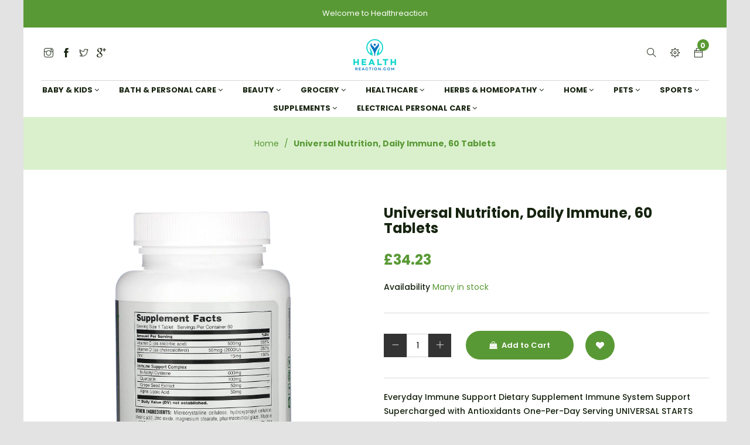

--- FILE ---
content_type: text/html; charset=utf-8
request_url: https://healthreaction.com/products/nn-04782
body_size: 29439
content:
<!doctype html>
<!--[if lt IE 7]><html class="no-js lt-ie9 lt-ie8 lt-ie7" lang="en"> <![endif]-->
<!--[if IE 7]><html class="no-js lt-ie9 lt-ie8" lang="en"> <![endif]-->
<!--[if IE 8]><html class="no-js lt-ie9" lang="en"> <![endif]-->
<!--[if IE 9 ]><html class="ie9 no-js"> <![endif]-->
<!--[if (gt IE 9)|!(IE)]><!--> <html class="no-js"> <!--<![endif]-->

<head>
  <!-- Global site tag (gtag.js) - Google Ads: 307064740 -->
	<script async src="https://www.googletagmanager.com/gtag/js?id=AW-307064740"></script>
	<script>
  	window.dataLayer = window.dataLayer || [];
  	function gtag(){dataLayer.push(arguments);}
  	gtag('js', new Date());

	  gtag('config', 'AW-307064740');
	</script>
<!-- End Global site tag (gtag.js) - Google Ads: 307064740 -->
  <meta name="google-site-verification" content="ToiyC2nIqSIBX26uJKaRRYpKZfaVYOXRZ5vwc-pU308" />

  <!-- Basic page needs ================================================== -->
  <meta charset="utf-8">

  <!-- Title and description ================================================== -->
  <title>
    Universal Nutrition, Daily Immune, 60 Tablets &ndash; Healthreaction
  </title>

  
  <meta name="description" content="Everyday Immune Support Dietary Supplement Immune System Support Supercharged with Antioxidants One-Per-Day Serving UNIVERSAL STARTS WITH U.™ Who We Are Founded in 1977, we are a family-run company that has been formulating and manufacturing proven, quality nutritional products for health-conscious individuals. Our pro">
  
<meta name="google-site-verification" content="fNfCBgYE59x9ml_Zc_BAeQ8v52eACIgWaWNBspcLZq0" />

  <!-- Helpers ================================================== -->
  <link rel="canonical" href="https://healthreaction.co.uk/products/nn-04782">
  <meta name="viewport" content="width=device-width,initial-scale=1">

  <!-- Favicon -->
  
 
 <!--  <link href="//healthreaction.com/cdn/shop/t/2/assets/magnific-popup.css?v=65451962456944049981614160540" rel="stylesheet" type="text/css" media="all" />  -->
  
 
  <!-- Styles -->
  <link href="//healthreaction.com/cdn/shop/t/2/assets/font-awesome.min.css?v=94824642785807799101614160514" rel="stylesheet" type="text/css" media="all" />
  <link href="//healthreaction.com/cdn/shop/t/2/assets/bootstrap.css?v=40132093435702618751614160501" rel="stylesheet" type="text/css" media="all" />  
  <link href="//healthreaction.com/cdn/shop/t/2/assets/main.css?v=40092999371743420931620596095" rel="stylesheet" type="text/css" media="all" />
  <link href="//healthreaction.com/cdn/shop/t/2/assets/global.scss.css?v=177457393202305597861762380312" rel="stylesheet" type="text/css" media="all" />
  
  <!-- Theme base and media queries -->
  <link href="//healthreaction.com/cdn/shop/t/2/assets/owl.carousel.css?v=53768987834497429941614160546" rel="stylesheet" type="text/css" media="all" />

  
  <link href="//healthreaction.com/cdn/shop/t/2/assets/jquery.fancybox.css?v=63466834292105058241614160531" rel="stylesheet" type="text/css" media="all" />
  

  <link href="//healthreaction.com/cdn/shop/t/2/assets/themify-icons.css?v=110809708148457620091614160555" rel="stylesheet" type="text/css" media="all" />
  <link href="//healthreaction.com/cdn/shop/t/2/assets/slide-fonts.css?v=88227478784802994201614160553" rel="stylesheet" type="text/css" media="all" />

  
  <link href="//healthreaction.com/cdn/shop/t/2/assets/retina-responsive.css?v=116718286613729519791614160548" rel="stylesheet" type="text/css" media="all" />
  


   <!-- Scripts -->
  <script src="//ajax.googleapis.com/ajax/libs/jquery/1.8.1/jquery.min.js"></script> 
<script src="//healthreaction.com/cdn/shop/t/2/assets/jquery-cookie.min.js?v=72365755745404048181614160526" type="text/javascript"></script>
<script src="//healthreaction.com/cdn/shop/t/2/assets/selectize.min.js?v=74685606144567451161614160552" type="text/javascript"></script>

<script src="//healthreaction.com/cdn/shop/t/2/assets/lazyloadxt.js?v=65538270579636310961614160539" type="text/javascript"></script>
<script src="//healthreaction.com/cdn/shop/t/2/assets/isotope.pkgd.min.js?v=81644579630373439881614160525" type="text/javascript"></script>
<script src="//healthreaction.com/cdn/shop/t/2/assets/owl.carousel.min.js?v=147134689829706824501614160547" type="text/javascript"></script>

<script>
  window.ajax_cart = true;
  window.money_format = "£{{amount}} GBP";
  window.shop_currency = "GBP";
  window.show_multiple_currencies = true;
  window.loading_url = "//healthreaction.com/cdn/shop/t/2/assets/loading.gif?6241"; 
  window.use_color_swatch = true;
  window.product_image_resize = false;
  window.enable_sidebar_multiple_choice = 1;
  window.dropdowncart_type = "hover";
  window.file_url = "//healthreaction.com/cdn/shop/files/?6241";
  window.asset_url = "";
  window.images_size = {
    is_crop: false,
    ratio_width : 1,
    ratio_height : 1.25,
  };
  window.inventory_text = {
    in_stock: "in stock",
    many_in_stock: "Many in stock",
    out_of_stock: "Out of stock",
    add_to_cart: "Add to Cart",
    sold_out: "Translation missing: en.product.detail.sold_out",
    unavailable: "Unavailable"
  };
  window.multi_lang = true;
</script>


    <!-- <script src="//healthreaction.com/cdn/shop/t/2/assets/cleversoft-lang2.js?6241" type="text/javascript"></script> -->
<script>
  var translator = {
    current_lang : jQuery.cookie("language"),
    init: function() {
        translator.updateStyling();
  		translator.updateInventoryText();  		
    },
    updateStyling: function() {
        var style;
        if (translator.isLang2()) {
          style = "<style>*[data-translate] {visibility:hidden} .lang1 {display:none}<\/style>";  
        
        } else {
          style = "<style>*[data-translate] {visibility:visible} .lang2 {display:none}<\/style>";
     
        }
        jQuery('head').append(style);
    },
    updateLangSwitcher: function() {
      if (translator.isLang2()) {
        jQuery(".lang-switcher option[value=2]").attr("selected", "selected");
      }
    },
    getTextToTranslate: function(selector) {
      var result = window.lang2;
      //check if there is parameter
      var params;
      if (selector.indexOf("|") > 0) {
        var devideList = selector.split("|");
        selector = devideList[0];
        params = devideList[1].split(",");
      }
      var selectorArr = selector.split('.');
      if (selectorArr) {
        for (var i = 0; i < selectorArr.length; i++) {
          if(typeof(result) !== 'undefined') {
            result = result[selectorArr[i]];
          }
        }
      } else {
        result = result[selector];
      }
      //check if result is object, case one and other
      if (result && result.one && result.other) {
        var countEqual1 = true;
        for (var i = 0; i < params.length; i++) {
          if (params[i].indexOf("count") >= 0) {
            variables = params[i].split(":");
            if (variables.length>1) {
              var count = variables[1];
              if (count > 1) {
                countEqual1 = false;
              }
            }
          }
        }
        if (countEqual1) {
          result = result.one;
        } else {
          result = result.other;
        }
      }
      //replace params
      
      if (params && params.length>0) {
        result = result.replace(/{{\s*/g, "{{");
        result = result.replace(/\s*}}/g, "}}");
        for (var i = 0; i < params.length; i++) {
          variables = params[i].split(":");
          if (variables.length>1) {
            result = result.replace("{{"+variables[0]+"}}", variables[1]);
          }          
        }
      }
      

      return result;
    },
    isLang2: function() {

      return translator.current_lang && translator.current_lang == 2;
    },
    updateInventoryText: function() {
      if (translator.isLang2()) {
     
          window.inventory_text = {
        	in_stock: window.lang2.product.detail.instock_product,
            many_in_stock: window.lang2.product.detail.manystock_product,
            out_of_stock: window.lang2.product.detail.outstock_product,
            add_to_cart: window.lang2.product.detail.add_cart,
    		sold_out: window.lang2.product.sold_out,
            unavailable: window.lang2.product.detail.unavailable
          };
      }
    },
    doTranslate: function(blockSelector) {
      if (translator.isLang2()) {

        jQuery(blockSelector + " [data-translate]").each(function(e) {          
          var item = jQuery(this);
          var selector = item.attr("data-translate");
          var text = translator.getTextToTranslate(selector);
          //translate only title
          if (item.attr("translate-item")) {
            var attribute = item.attr("translate-item");
            if (attribute == 'blog-date-author') {
              item.html(text);
            } else if (attribute!="") {            
              item.attr(attribute,text);
            }
          } else if (item.is("input")) {
            item.val(text);
          } else {
            item.text(text);
          }
          item.css("visibility","visible");
        });
      }else{
      	
      }
    }   
  };
  translator.init();
          
  jQuery(document).ready(function() {    
    jQuery(".lang-switcher").change(function() {
      var value = jQuery(this).val();
      jQuery.cookie('language', value, {expires:10, path:'/'});
      location.reload();
    });
  translator.doTranslate("body");
  });
</script>


  

  <!-- Header hook for plugins ================================================== -->
  <script>window.performance && window.performance.mark && window.performance.mark('shopify.content_for_header.start');</script><meta id="shopify-digital-wallet" name="shopify-digital-wallet" content="/54873292960/digital_wallets/dialog">
<meta name="shopify-checkout-api-token" content="42e09e8d9ae6bd7d0e491c9a121da0c9">
<meta id="in-context-paypal-metadata" data-shop-id="54873292960" data-venmo-supported="false" data-environment="production" data-locale="en_US" data-paypal-v4="true" data-currency="GBP">
<link rel="alternate" hreflang="x-default" href="https://healthreaction.co.uk/products/nn-04782">
<link rel="alternate" hreflang="da" href="https://healthreaction.co.uk/da/products/nn-04782">
<link rel="alternate" hreflang="es" href="https://healthreaction.co.uk/es/products/nn-04782">
<link rel="alternate" hreflang="fr" href="https://healthreaction.co.uk/fr/products/nn-04782">
<link rel="alternate" hreflang="ja" href="https://healthreaction.co.uk/ja/products/nn-04782">
<link rel="alternate" hreflang="de" href="https://healthreaction.co.uk/de/products/nn-04782">
<link rel="alternate" hreflang="it" href="https://healthreaction.co.uk/it/products/nn-04782">
<link rel="alternate" hreflang="ar" href="https://healthreaction.co.uk/ar/products/nn-04782">
<link rel="alternate" hreflang="he" href="https://healthreaction.co.uk/he/products/nn-04782">
<link rel="alternate" type="application/json+oembed" href="https://healthreaction.co.uk/products/nn-04782.oembed">
<script async="async" src="/checkouts/internal/preloads.js?locale=en-GB"></script>
<script id="shopify-features" type="application/json">{"accessToken":"42e09e8d9ae6bd7d0e491c9a121da0c9","betas":["rich-media-storefront-analytics"],"domain":"healthreaction.com","predictiveSearch":true,"shopId":54873292960,"locale":"en"}</script>
<script>var Shopify = Shopify || {};
Shopify.shop = "healthreaction.myshopify.com";
Shopify.locale = "en";
Shopify.currency = {"active":"GBP","rate":"1.0"};
Shopify.country = "GB";
Shopify.theme = {"name":"Gts-vitacy-2","id":120135057568,"schema_name":null,"schema_version":null,"theme_store_id":null,"role":"main"};
Shopify.theme.handle = "null";
Shopify.theme.style = {"id":null,"handle":null};
Shopify.cdnHost = "healthreaction.com/cdn";
Shopify.routes = Shopify.routes || {};
Shopify.routes.root = "/";</script>
<script type="module">!function(o){(o.Shopify=o.Shopify||{}).modules=!0}(window);</script>
<script>!function(o){function n(){var o=[];function n(){o.push(Array.prototype.slice.apply(arguments))}return n.q=o,n}var t=o.Shopify=o.Shopify||{};t.loadFeatures=n(),t.autoloadFeatures=n()}(window);</script>
<script id="shop-js-analytics" type="application/json">{"pageType":"product"}</script>
<script defer="defer" async type="module" src="//healthreaction.com/cdn/shopifycloud/shop-js/modules/v2/client.init-shop-cart-sync_DtuiiIyl.en.esm.js"></script>
<script defer="defer" async type="module" src="//healthreaction.com/cdn/shopifycloud/shop-js/modules/v2/chunk.common_CUHEfi5Q.esm.js"></script>
<script type="module">
  await import("//healthreaction.com/cdn/shopifycloud/shop-js/modules/v2/client.init-shop-cart-sync_DtuiiIyl.en.esm.js");
await import("//healthreaction.com/cdn/shopifycloud/shop-js/modules/v2/chunk.common_CUHEfi5Q.esm.js");

  window.Shopify.SignInWithShop?.initShopCartSync?.({"fedCMEnabled":true,"windoidEnabled":true});

</script>
<script>(function() {
  var isLoaded = false;
  function asyncLoad() {
    if (isLoaded) return;
    isLoaded = true;
    var urls = ["https:\/\/cdn.fera.ai\/js\/fera.placeholder.js?shop=healthreaction.myshopify.com"];
    for (var i = 0; i < urls.length; i++) {
      var s = document.createElement('script');
      s.type = 'text/javascript';
      s.async = true;
      s.src = urls[i];
      var x = document.getElementsByTagName('script')[0];
      x.parentNode.insertBefore(s, x);
    }
  };
  if(window.attachEvent) {
    window.attachEvent('onload', asyncLoad);
  } else {
    window.addEventListener('load', asyncLoad, false);
  }
})();</script>
<script id="__st">var __st={"a":54873292960,"offset":3600,"reqid":"9412f403-4b13-4597-a614-7765ee68af46-1767258006","pageurl":"healthreaction.com\/products\/nn-04782","u":"38436f753144","p":"product","rtyp":"product","rid":6628021698720};</script>
<script>window.ShopifyPaypalV4VisibilityTracking = true;</script>
<script id="captcha-bootstrap">!function(){'use strict';const t='contact',e='account',n='new_comment',o=[[t,t],['blogs',n],['comments',n],[t,'customer']],c=[[e,'customer_login'],[e,'guest_login'],[e,'recover_customer_password'],[e,'create_customer']],r=t=>t.map((([t,e])=>`form[action*='/${t}']:not([data-nocaptcha='true']) input[name='form_type'][value='${e}']`)).join(','),a=t=>()=>t?[...document.querySelectorAll(t)].map((t=>t.form)):[];function s(){const t=[...o],e=r(t);return a(e)}const i='password',u='form_key',d=['recaptcha-v3-token','g-recaptcha-response','h-captcha-response',i],f=()=>{try{return window.sessionStorage}catch{return}},m='__shopify_v',_=t=>t.elements[u];function p(t,e,n=!1){try{const o=window.sessionStorage,c=JSON.parse(o.getItem(e)),{data:r}=function(t){const{data:e,action:n}=t;return t[m]||n?{data:e,action:n}:{data:t,action:n}}(c);for(const[e,n]of Object.entries(r))t.elements[e]&&(t.elements[e].value=n);n&&o.removeItem(e)}catch(o){console.error('form repopulation failed',{error:o})}}const l='form_type',E='cptcha';function T(t){t.dataset[E]=!0}const w=window,h=w.document,L='Shopify',v='ce_forms',y='captcha';let A=!1;((t,e)=>{const n=(g='f06e6c50-85a8-45c8-87d0-21a2b65856fe',I='https://cdn.shopify.com/shopifycloud/storefront-forms-hcaptcha/ce_storefront_forms_captcha_hcaptcha.v1.5.2.iife.js',D={infoText:'Protected by hCaptcha',privacyText:'Privacy',termsText:'Terms'},(t,e,n)=>{const o=w[L][v],c=o.bindForm;if(c)return c(t,g,e,D).then(n);var r;o.q.push([[t,g,e,D],n]),r=I,A||(h.body.append(Object.assign(h.createElement('script'),{id:'captcha-provider',async:!0,src:r})),A=!0)});var g,I,D;w[L]=w[L]||{},w[L][v]=w[L][v]||{},w[L][v].q=[],w[L][y]=w[L][y]||{},w[L][y].protect=function(t,e){n(t,void 0,e),T(t)},Object.freeze(w[L][y]),function(t,e,n,w,h,L){const[v,y,A,g]=function(t,e,n){const i=e?o:[],u=t?c:[],d=[...i,...u],f=r(d),m=r(i),_=r(d.filter((([t,e])=>n.includes(e))));return[a(f),a(m),a(_),s()]}(w,h,L),I=t=>{const e=t.target;return e instanceof HTMLFormElement?e:e&&e.form},D=t=>v().includes(t);t.addEventListener('submit',(t=>{const e=I(t);if(!e)return;const n=D(e)&&!e.dataset.hcaptchaBound&&!e.dataset.recaptchaBound,o=_(e),c=g().includes(e)&&(!o||!o.value);(n||c)&&t.preventDefault(),c&&!n&&(function(t){try{if(!f())return;!function(t){const e=f();if(!e)return;const n=_(t);if(!n)return;const o=n.value;o&&e.removeItem(o)}(t);const e=Array.from(Array(32),(()=>Math.random().toString(36)[2])).join('');!function(t,e){_(t)||t.append(Object.assign(document.createElement('input'),{type:'hidden',name:u})),t.elements[u].value=e}(t,e),function(t,e){const n=f();if(!n)return;const o=[...t.querySelectorAll(`input[type='${i}']`)].map((({name:t})=>t)),c=[...d,...o],r={};for(const[a,s]of new FormData(t).entries())c.includes(a)||(r[a]=s);n.setItem(e,JSON.stringify({[m]:1,action:t.action,data:r}))}(t,e)}catch(e){console.error('failed to persist form',e)}}(e),e.submit())}));const S=(t,e)=>{t&&!t.dataset[E]&&(n(t,e.some((e=>e===t))),T(t))};for(const o of['focusin','change'])t.addEventListener(o,(t=>{const e=I(t);D(e)&&S(e,y())}));const B=e.get('form_key'),M=e.get(l),P=B&&M;t.addEventListener('DOMContentLoaded',(()=>{const t=y();if(P)for(const e of t)e.elements[l].value===M&&p(e,B);[...new Set([...A(),...v().filter((t=>'true'===t.dataset.shopifyCaptcha))])].forEach((e=>S(e,t)))}))}(h,new URLSearchParams(w.location.search),n,t,e,['guest_login'])})(!0,!0)}();</script>
<script integrity="sha256-4kQ18oKyAcykRKYeNunJcIwy7WH5gtpwJnB7kiuLZ1E=" data-source-attribution="shopify.loadfeatures" defer="defer" src="//healthreaction.com/cdn/shopifycloud/storefront/assets/storefront/load_feature-a0a9edcb.js" crossorigin="anonymous"></script>
<script data-source-attribution="shopify.dynamic_checkout.dynamic.init">var Shopify=Shopify||{};Shopify.PaymentButton=Shopify.PaymentButton||{isStorefrontPortableWallets:!0,init:function(){window.Shopify.PaymentButton.init=function(){};var t=document.createElement("script");t.src="https://healthreaction.com/cdn/shopifycloud/portable-wallets/latest/portable-wallets.en.js",t.type="module",document.head.appendChild(t)}};
</script>
<script data-source-attribution="shopify.dynamic_checkout.buyer_consent">
  function portableWalletsHideBuyerConsent(e){var t=document.getElementById("shopify-buyer-consent"),n=document.getElementById("shopify-subscription-policy-button");t&&n&&(t.classList.add("hidden"),t.setAttribute("aria-hidden","true"),n.removeEventListener("click",e))}function portableWalletsShowBuyerConsent(e){var t=document.getElementById("shopify-buyer-consent"),n=document.getElementById("shopify-subscription-policy-button");t&&n&&(t.classList.remove("hidden"),t.removeAttribute("aria-hidden"),n.addEventListener("click",e))}window.Shopify?.PaymentButton&&(window.Shopify.PaymentButton.hideBuyerConsent=portableWalletsHideBuyerConsent,window.Shopify.PaymentButton.showBuyerConsent=portableWalletsShowBuyerConsent);
</script>
<script data-source-attribution="shopify.dynamic_checkout.cart.bootstrap">document.addEventListener("DOMContentLoaded",(function(){function t(){return document.querySelector("shopify-accelerated-checkout-cart, shopify-accelerated-checkout")}if(t())Shopify.PaymentButton.init();else{new MutationObserver((function(e,n){t()&&(Shopify.PaymentButton.init(),n.disconnect())})).observe(document.body,{childList:!0,subtree:!0})}}));
</script>
<link id="shopify-accelerated-checkout-styles" rel="stylesheet" media="screen" href="https://healthreaction.com/cdn/shopifycloud/portable-wallets/latest/accelerated-checkout-backwards-compat.css" crossorigin="anonymous">
<style id="shopify-accelerated-checkout-cart">
        #shopify-buyer-consent {
  margin-top: 1em;
  display: inline-block;
  width: 100%;
}

#shopify-buyer-consent.hidden {
  display: none;
}

#shopify-subscription-policy-button {
  background: none;
  border: none;
  padding: 0;
  text-decoration: underline;
  font-size: inherit;
  cursor: pointer;
}

#shopify-subscription-policy-button::before {
  box-shadow: none;
}

      </style>

<script>window.performance && window.performance.mark && window.performance.mark('shopify.content_for_header.end');</script>

  <!--[if lt IE 9]>
<script src="//html5shiv.googlecode.com/svn/trunk/html5.js" type="text/javascript"></script>
<![endif]-->

<!--[if (gt IE 9)|!(IE)]><!--><!-- <script src="//healthreaction.com/cdn/shop/t/2/assets/vendor.js?v=136118274122071307521614160558" defer="defer"></script> --><!--<![endif]-->
  <!--[if lte IE 9]><script src="//healthreaction.com/cdn/shop/t/2/assets/vendor.js?v=136118274122071307521614160558"></script><![endif]-->

  <!--[if (gt IE 9)|!(IE)]><!--><script src="//healthreaction.com/cdn/shop/t/2/assets/theme.js?v=158993912566457109391614160555" defer="defer"></script><!--<![endif]-->
  <!--[if lte IE 9]><script src="//healthreaction.com/cdn/shop/t/2/assets/theme.js?v=158993912566457109391614160555"></script><![endif]-->

  
  <!-- Instagram Feed script -->
  


  
  

 <!--   <script src="//healthreaction.com/cdn/shop/t/2/assets/jquery.magnific-popup.js?v=25958524090693578381614160534" type="text/javascript"></script>  -->
   <!-- font -->
   <link href="https://fonts.googleapis.com/css?family=Poppins:200,300,400,500,600,700,800,900&display=swap" rel="stylesheet" type='text/css'>

<meta property="og:image" content="https://cdn.shopify.com/s/files/1/0548/7329/2960/products/8_2788f7e8-78c8-49fd-84e1-cd5ba5fde857.jpg?v=1619805787" />
<meta property="og:image:secure_url" content="https://cdn.shopify.com/s/files/1/0548/7329/2960/products/8_2788f7e8-78c8-49fd-84e1-cd5ba5fde857.jpg?v=1619805787" />
<meta property="og:image:width" content="1600" />
<meta property="og:image:height" content="1600" />
<meta property="og:image:alt" content="Universal Nutrition, Daily Immune, 60 Tablets" />
<link href="https://monorail-edge.shopifysvc.com" rel="dns-prefetch">
<script>(function(){if ("sendBeacon" in navigator && "performance" in window) {try {var session_token_from_headers = performance.getEntriesByType('navigation')[0].serverTiming.find(x => x.name == '_s').description;} catch {var session_token_from_headers = undefined;}var session_cookie_matches = document.cookie.match(/_shopify_s=([^;]*)/);var session_token_from_cookie = session_cookie_matches && session_cookie_matches.length === 2 ? session_cookie_matches[1] : "";var session_token = session_token_from_headers || session_token_from_cookie || "";function handle_abandonment_event(e) {var entries = performance.getEntries().filter(function(entry) {return /monorail-edge.shopifysvc.com/.test(entry.name);});if (!window.abandonment_tracked && entries.length === 0) {window.abandonment_tracked = true;var currentMs = Date.now();var navigation_start = performance.timing.navigationStart;var payload = {shop_id: 54873292960,url: window.location.href,navigation_start,duration: currentMs - navigation_start,session_token,page_type: "product"};window.navigator.sendBeacon("https://monorail-edge.shopifysvc.com/v1/produce", JSON.stringify({schema_id: "online_store_buyer_site_abandonment/1.1",payload: payload,metadata: {event_created_at_ms: currentMs,event_sent_at_ms: currentMs}}));}}window.addEventListener('pagehide', handle_abandonment_event);}}());</script>
<script id="web-pixels-manager-setup">(function e(e,d,r,n,o){if(void 0===o&&(o={}),!Boolean(null===(a=null===(i=window.Shopify)||void 0===i?void 0:i.analytics)||void 0===a?void 0:a.replayQueue)){var i,a;window.Shopify=window.Shopify||{};var t=window.Shopify;t.analytics=t.analytics||{};var s=t.analytics;s.replayQueue=[],s.publish=function(e,d,r){return s.replayQueue.push([e,d,r]),!0};try{self.performance.mark("wpm:start")}catch(e){}var l=function(){var e={modern:/Edge?\/(1{2}[4-9]|1[2-9]\d|[2-9]\d{2}|\d{4,})\.\d+(\.\d+|)|Firefox\/(1{2}[4-9]|1[2-9]\d|[2-9]\d{2}|\d{4,})\.\d+(\.\d+|)|Chrom(ium|e)\/(9{2}|\d{3,})\.\d+(\.\d+|)|(Maci|X1{2}).+ Version\/(15\.\d+|(1[6-9]|[2-9]\d|\d{3,})\.\d+)([,.]\d+|)( \(\w+\)|)( Mobile\/\w+|) Safari\/|Chrome.+OPR\/(9{2}|\d{3,})\.\d+\.\d+|(CPU[ +]OS|iPhone[ +]OS|CPU[ +]iPhone|CPU IPhone OS|CPU iPad OS)[ +]+(15[._]\d+|(1[6-9]|[2-9]\d|\d{3,})[._]\d+)([._]\d+|)|Android:?[ /-](13[3-9]|1[4-9]\d|[2-9]\d{2}|\d{4,})(\.\d+|)(\.\d+|)|Android.+Firefox\/(13[5-9]|1[4-9]\d|[2-9]\d{2}|\d{4,})\.\d+(\.\d+|)|Android.+Chrom(ium|e)\/(13[3-9]|1[4-9]\d|[2-9]\d{2}|\d{4,})\.\d+(\.\d+|)|SamsungBrowser\/([2-9]\d|\d{3,})\.\d+/,legacy:/Edge?\/(1[6-9]|[2-9]\d|\d{3,})\.\d+(\.\d+|)|Firefox\/(5[4-9]|[6-9]\d|\d{3,})\.\d+(\.\d+|)|Chrom(ium|e)\/(5[1-9]|[6-9]\d|\d{3,})\.\d+(\.\d+|)([\d.]+$|.*Safari\/(?![\d.]+ Edge\/[\d.]+$))|(Maci|X1{2}).+ Version\/(10\.\d+|(1[1-9]|[2-9]\d|\d{3,})\.\d+)([,.]\d+|)( \(\w+\)|)( Mobile\/\w+|) Safari\/|Chrome.+OPR\/(3[89]|[4-9]\d|\d{3,})\.\d+\.\d+|(CPU[ +]OS|iPhone[ +]OS|CPU[ +]iPhone|CPU IPhone OS|CPU iPad OS)[ +]+(10[._]\d+|(1[1-9]|[2-9]\d|\d{3,})[._]\d+)([._]\d+|)|Android:?[ /-](13[3-9]|1[4-9]\d|[2-9]\d{2}|\d{4,})(\.\d+|)(\.\d+|)|Mobile Safari.+OPR\/([89]\d|\d{3,})\.\d+\.\d+|Android.+Firefox\/(13[5-9]|1[4-9]\d|[2-9]\d{2}|\d{4,})\.\d+(\.\d+|)|Android.+Chrom(ium|e)\/(13[3-9]|1[4-9]\d|[2-9]\d{2}|\d{4,})\.\d+(\.\d+|)|Android.+(UC? ?Browser|UCWEB|U3)[ /]?(15\.([5-9]|\d{2,})|(1[6-9]|[2-9]\d|\d{3,})\.\d+)\.\d+|SamsungBrowser\/(5\.\d+|([6-9]|\d{2,})\.\d+)|Android.+MQ{2}Browser\/(14(\.(9|\d{2,})|)|(1[5-9]|[2-9]\d|\d{3,})(\.\d+|))(\.\d+|)|K[Aa][Ii]OS\/(3\.\d+|([4-9]|\d{2,})\.\d+)(\.\d+|)/},d=e.modern,r=e.legacy,n=navigator.userAgent;return n.match(d)?"modern":n.match(r)?"legacy":"unknown"}(),u="modern"===l?"modern":"legacy",c=(null!=n?n:{modern:"",legacy:""})[u],f=function(e){return[e.baseUrl,"/wpm","/b",e.hashVersion,"modern"===e.buildTarget?"m":"l",".js"].join("")}({baseUrl:d,hashVersion:r,buildTarget:u}),m=function(e){var d=e.version,r=e.bundleTarget,n=e.surface,o=e.pageUrl,i=e.monorailEndpoint;return{emit:function(e){var a=e.status,t=e.errorMsg,s=(new Date).getTime(),l=JSON.stringify({metadata:{event_sent_at_ms:s},events:[{schema_id:"web_pixels_manager_load/3.1",payload:{version:d,bundle_target:r,page_url:o,status:a,surface:n,error_msg:t},metadata:{event_created_at_ms:s}}]});if(!i)return console&&console.warn&&console.warn("[Web Pixels Manager] No Monorail endpoint provided, skipping logging."),!1;try{return self.navigator.sendBeacon.bind(self.navigator)(i,l)}catch(e){}var u=new XMLHttpRequest;try{return u.open("POST",i,!0),u.setRequestHeader("Content-Type","text/plain"),u.send(l),!0}catch(e){return console&&console.warn&&console.warn("[Web Pixels Manager] Got an unhandled error while logging to Monorail."),!1}}}}({version:r,bundleTarget:l,surface:e.surface,pageUrl:self.location.href,monorailEndpoint:e.monorailEndpoint});try{o.browserTarget=l,function(e){var d=e.src,r=e.async,n=void 0===r||r,o=e.onload,i=e.onerror,a=e.sri,t=e.scriptDataAttributes,s=void 0===t?{}:t,l=document.createElement("script"),u=document.querySelector("head"),c=document.querySelector("body");if(l.async=n,l.src=d,a&&(l.integrity=a,l.crossOrigin="anonymous"),s)for(var f in s)if(Object.prototype.hasOwnProperty.call(s,f))try{l.dataset[f]=s[f]}catch(e){}if(o&&l.addEventListener("load",o),i&&l.addEventListener("error",i),u)u.appendChild(l);else{if(!c)throw new Error("Did not find a head or body element to append the script");c.appendChild(l)}}({src:f,async:!0,onload:function(){if(!function(){var e,d;return Boolean(null===(d=null===(e=window.Shopify)||void 0===e?void 0:e.analytics)||void 0===d?void 0:d.initialized)}()){var d=window.webPixelsManager.init(e)||void 0;if(d){var r=window.Shopify.analytics;r.replayQueue.forEach((function(e){var r=e[0],n=e[1],o=e[2];d.publishCustomEvent(r,n,o)})),r.replayQueue=[],r.publish=d.publishCustomEvent,r.visitor=d.visitor,r.initialized=!0}}},onerror:function(){return m.emit({status:"failed",errorMsg:"".concat(f," has failed to load")})},sri:function(e){var d=/^sha384-[A-Za-z0-9+/=]+$/;return"string"==typeof e&&d.test(e)}(c)?c:"",scriptDataAttributes:o}),m.emit({status:"loading"})}catch(e){m.emit({status:"failed",errorMsg:(null==e?void 0:e.message)||"Unknown error"})}}})({shopId: 54873292960,storefrontBaseUrl: "https://healthreaction.co.uk",extensionsBaseUrl: "https://extensions.shopifycdn.com/cdn/shopifycloud/web-pixels-manager",monorailEndpoint: "https://monorail-edge.shopifysvc.com/unstable/produce_batch",surface: "storefront-renderer",enabledBetaFlags: ["2dca8a86","a0d5f9d2"],webPixelsConfigList: [{"id":"172294524","eventPayloadVersion":"v1","runtimeContext":"LAX","scriptVersion":"1","type":"CUSTOM","privacyPurposes":["ANALYTICS"],"name":"Google Analytics tag (migrated)"},{"id":"shopify-app-pixel","configuration":"{}","eventPayloadVersion":"v1","runtimeContext":"STRICT","scriptVersion":"0450","apiClientId":"shopify-pixel","type":"APP","privacyPurposes":["ANALYTICS","MARKETING"]},{"id":"shopify-custom-pixel","eventPayloadVersion":"v1","runtimeContext":"LAX","scriptVersion":"0450","apiClientId":"shopify-pixel","type":"CUSTOM","privacyPurposes":["ANALYTICS","MARKETING"]}],isMerchantRequest: false,initData: {"shop":{"name":"Healthreaction","paymentSettings":{"currencyCode":"GBP"},"myshopifyDomain":"healthreaction.myshopify.com","countryCode":"GB","storefrontUrl":"https:\/\/healthreaction.co.uk"},"customer":null,"cart":null,"checkout":null,"productVariants":[{"price":{"amount":34.23,"currencyCode":"GBP"},"product":{"title":"Universal Nutrition, Daily Immune, 60 Tablets","vendor":"Universal Nutrition","id":"6628021698720","untranslatedTitle":"Universal Nutrition, Daily Immune, 60 Tablets","url":"\/products\/nn-04782","type":"Supplements"},"id":"39665169399968","image":{"src":"\/\/healthreaction.com\/cdn\/shop\/files\/14_93a74a3a-dbdd-4a83-9586-571864a86ebf.jpg?v=1729299005"},"sku":"NN-04782","title":"Default Title","untranslatedTitle":"Default Title"}],"purchasingCompany":null},},"https://healthreaction.com/cdn","da62cc92w68dfea28pcf9825a4m392e00d0",{"modern":"","legacy":""},{"shopId":"54873292960","storefrontBaseUrl":"https:\/\/healthreaction.co.uk","extensionBaseUrl":"https:\/\/extensions.shopifycdn.com\/cdn\/shopifycloud\/web-pixels-manager","surface":"storefront-renderer","enabledBetaFlags":"[\"2dca8a86\", \"a0d5f9d2\"]","isMerchantRequest":"false","hashVersion":"da62cc92w68dfea28pcf9825a4m392e00d0","publish":"custom","events":"[[\"page_viewed\",{}],[\"product_viewed\",{\"productVariant\":{\"price\":{\"amount\":34.23,\"currencyCode\":\"GBP\"},\"product\":{\"title\":\"Universal Nutrition, Daily Immune, 60 Tablets\",\"vendor\":\"Universal Nutrition\",\"id\":\"6628021698720\",\"untranslatedTitle\":\"Universal Nutrition, Daily Immune, 60 Tablets\",\"url\":\"\/products\/nn-04782\",\"type\":\"Supplements\"},\"id\":\"39665169399968\",\"image\":{\"src\":\"\/\/healthreaction.com\/cdn\/shop\/files\/14_93a74a3a-dbdd-4a83-9586-571864a86ebf.jpg?v=1729299005\"},\"sku\":\"NN-04782\",\"title\":\"Default Title\",\"untranslatedTitle\":\"Default Title\"}}]]"});</script><script>
  window.ShopifyAnalytics = window.ShopifyAnalytics || {};
  window.ShopifyAnalytics.meta = window.ShopifyAnalytics.meta || {};
  window.ShopifyAnalytics.meta.currency = 'GBP';
  var meta = {"product":{"id":6628021698720,"gid":"gid:\/\/shopify\/Product\/6628021698720","vendor":"Universal Nutrition","type":"Supplements","handle":"nn-04782","variants":[{"id":39665169399968,"price":3423,"name":"Universal Nutrition, Daily Immune, 60 Tablets","public_title":null,"sku":"NN-04782"}],"remote":false},"page":{"pageType":"product","resourceType":"product","resourceId":6628021698720,"requestId":"9412f403-4b13-4597-a614-7765ee68af46-1767258006"}};
  for (var attr in meta) {
    window.ShopifyAnalytics.meta[attr] = meta[attr];
  }
</script>
<script class="analytics">
  (function () {
    var customDocumentWrite = function(content) {
      var jquery = null;

      if (window.jQuery) {
        jquery = window.jQuery;
      } else if (window.Checkout && window.Checkout.$) {
        jquery = window.Checkout.$;
      }

      if (jquery) {
        jquery('body').append(content);
      }
    };

    var hasLoggedConversion = function(token) {
      if (token) {
        return document.cookie.indexOf('loggedConversion=' + token) !== -1;
      }
      return false;
    }

    var setCookieIfConversion = function(token) {
      if (token) {
        var twoMonthsFromNow = new Date(Date.now());
        twoMonthsFromNow.setMonth(twoMonthsFromNow.getMonth() + 2);

        document.cookie = 'loggedConversion=' + token + '; expires=' + twoMonthsFromNow;
      }
    }

    var trekkie = window.ShopifyAnalytics.lib = window.trekkie = window.trekkie || [];
    if (trekkie.integrations) {
      return;
    }
    trekkie.methods = [
      'identify',
      'page',
      'ready',
      'track',
      'trackForm',
      'trackLink'
    ];
    trekkie.factory = function(method) {
      return function() {
        var args = Array.prototype.slice.call(arguments);
        args.unshift(method);
        trekkie.push(args);
        return trekkie;
      };
    };
    for (var i = 0; i < trekkie.methods.length; i++) {
      var key = trekkie.methods[i];
      trekkie[key] = trekkie.factory(key);
    }
    trekkie.load = function(config) {
      trekkie.config = config || {};
      trekkie.config.initialDocumentCookie = document.cookie;
      var first = document.getElementsByTagName('script')[0];
      var script = document.createElement('script');
      script.type = 'text/javascript';
      script.onerror = function(e) {
        var scriptFallback = document.createElement('script');
        scriptFallback.type = 'text/javascript';
        scriptFallback.onerror = function(error) {
                var Monorail = {
      produce: function produce(monorailDomain, schemaId, payload) {
        var currentMs = new Date().getTime();
        var event = {
          schema_id: schemaId,
          payload: payload,
          metadata: {
            event_created_at_ms: currentMs,
            event_sent_at_ms: currentMs
          }
        };
        return Monorail.sendRequest("https://" + monorailDomain + "/v1/produce", JSON.stringify(event));
      },
      sendRequest: function sendRequest(endpointUrl, payload) {
        // Try the sendBeacon API
        if (window && window.navigator && typeof window.navigator.sendBeacon === 'function' && typeof window.Blob === 'function' && !Monorail.isIos12()) {
          var blobData = new window.Blob([payload], {
            type: 'text/plain'
          });

          if (window.navigator.sendBeacon(endpointUrl, blobData)) {
            return true;
          } // sendBeacon was not successful

        } // XHR beacon

        var xhr = new XMLHttpRequest();

        try {
          xhr.open('POST', endpointUrl);
          xhr.setRequestHeader('Content-Type', 'text/plain');
          xhr.send(payload);
        } catch (e) {
          console.log(e);
        }

        return false;
      },
      isIos12: function isIos12() {
        return window.navigator.userAgent.lastIndexOf('iPhone; CPU iPhone OS 12_') !== -1 || window.navigator.userAgent.lastIndexOf('iPad; CPU OS 12_') !== -1;
      }
    };
    Monorail.produce('monorail-edge.shopifysvc.com',
      'trekkie_storefront_load_errors/1.1',
      {shop_id: 54873292960,
      theme_id: 120135057568,
      app_name: "storefront",
      context_url: window.location.href,
      source_url: "//healthreaction.com/cdn/s/trekkie.storefront.8f32c7f0b513e73f3235c26245676203e1209161.min.js"});

        };
        scriptFallback.async = true;
        scriptFallback.src = '//healthreaction.com/cdn/s/trekkie.storefront.8f32c7f0b513e73f3235c26245676203e1209161.min.js';
        first.parentNode.insertBefore(scriptFallback, first);
      };
      script.async = true;
      script.src = '//healthreaction.com/cdn/s/trekkie.storefront.8f32c7f0b513e73f3235c26245676203e1209161.min.js';
      first.parentNode.insertBefore(script, first);
    };
    trekkie.load(
      {"Trekkie":{"appName":"storefront","development":false,"defaultAttributes":{"shopId":54873292960,"isMerchantRequest":null,"themeId":120135057568,"themeCityHash":"13972447542084850278","contentLanguage":"en","currency":"GBP","eventMetadataId":"6e2dc2b0-0a94-409e-a047-e55cf788562e"},"isServerSideCookieWritingEnabled":true,"monorailRegion":"shop_domain","enabledBetaFlags":["65f19447"]},"Session Attribution":{},"S2S":{"facebookCapiEnabled":false,"source":"trekkie-storefront-renderer","apiClientId":580111}}
    );

    var loaded = false;
    trekkie.ready(function() {
      if (loaded) return;
      loaded = true;

      window.ShopifyAnalytics.lib = window.trekkie;

      var originalDocumentWrite = document.write;
      document.write = customDocumentWrite;
      try { window.ShopifyAnalytics.merchantGoogleAnalytics.call(this); } catch(error) {};
      document.write = originalDocumentWrite;

      window.ShopifyAnalytics.lib.page(null,{"pageType":"product","resourceType":"product","resourceId":6628021698720,"requestId":"9412f403-4b13-4597-a614-7765ee68af46-1767258006","shopifyEmitted":true});

      var match = window.location.pathname.match(/checkouts\/(.+)\/(thank_you|post_purchase)/)
      var token = match? match[1]: undefined;
      if (!hasLoggedConversion(token)) {
        setCookieIfConversion(token);
        window.ShopifyAnalytics.lib.track("Viewed Product",{"currency":"GBP","variantId":39665169399968,"productId":6628021698720,"productGid":"gid:\/\/shopify\/Product\/6628021698720","name":"Universal Nutrition, Daily Immune, 60 Tablets","price":"34.23","sku":"NN-04782","brand":"Universal Nutrition","variant":null,"category":"Supplements","nonInteraction":true,"remote":false},undefined,undefined,{"shopifyEmitted":true});
      window.ShopifyAnalytics.lib.track("monorail:\/\/trekkie_storefront_viewed_product\/1.1",{"currency":"GBP","variantId":39665169399968,"productId":6628021698720,"productGid":"gid:\/\/shopify\/Product\/6628021698720","name":"Universal Nutrition, Daily Immune, 60 Tablets","price":"34.23","sku":"NN-04782","brand":"Universal Nutrition","variant":null,"category":"Supplements","nonInteraction":true,"remote":false,"referer":"https:\/\/healthreaction.com\/products\/nn-04782"});
      }
    });


        var eventsListenerScript = document.createElement('script');
        eventsListenerScript.async = true;
        eventsListenerScript.src = "//healthreaction.com/cdn/shopifycloud/storefront/assets/shop_events_listener-3da45d37.js";
        document.getElementsByTagName('head')[0].appendChild(eventsListenerScript);

})();</script>
  <script>
  if (!window.ga || (window.ga && typeof window.ga !== 'function')) {
    window.ga = function ga() {
      (window.ga.q = window.ga.q || []).push(arguments);
      if (window.Shopify && window.Shopify.analytics && typeof window.Shopify.analytics.publish === 'function') {
        window.Shopify.analytics.publish("ga_stub_called", {}, {sendTo: "google_osp_migration"});
      }
      console.error("Shopify's Google Analytics stub called with:", Array.from(arguments), "\nSee https://help.shopify.com/manual/promoting-marketing/pixels/pixel-migration#google for more information.");
    };
    if (window.Shopify && window.Shopify.analytics && typeof window.Shopify.analytics.publish === 'function') {
      window.Shopify.analytics.publish("ga_stub_initialized", {}, {sendTo: "google_osp_migration"});
    }
  }
</script>
<script
  defer
  src="https://healthreaction.com/cdn/shopifycloud/perf-kit/shopify-perf-kit-2.1.2.min.js"
  data-application="storefront-renderer"
  data-shop-id="54873292960"
  data-render-region="gcp-us-east1"
  data-page-type="product"
  data-theme-instance-id="120135057568"
  data-theme-name=""
  data-theme-version=""
  data-monorail-region="shop_domain"
  data-resource-timing-sampling-rate="10"
  data-shs="true"
  data-shs-beacon="true"
  data-shs-export-with-fetch="true"
  data-shs-logs-sample-rate="1"
  data-shs-beacon-endpoint="https://healthreaction.com/api/collect"
></script>
</head>


<body id="universal-nutrition-daily-immune-60-tablets" class=" 
                                             ltr 
                                            
                                            template-product" >
 
  
  <div class="wrapper-container">
    <div class="wrapper">
     
    <div id="shopify-section-header" class="shopify-section"><div id="section-header"  data-section-id="header" data-section-type="header-section" class="
                                                                                  
                                                                                    
                                                                                  header-3   
                                                                                     
                                                                                  
                                                                                  ">
  

<div class="header-topbar">
  <div class="container">
    <div class="row">
      <div class="col-md-12 hidden-sm hidden-xs">
        <span><span class="top-header">Welcome to Healthreaction</span></span>
      </div>
      <div class="col-md-12 col-sm-12 col-sx-12"> 
        <span></span>
      </div>
    </div>
  </div>
</div>


<div id="header-content" class="  header-3 ">
  <div class="header ">
    <div class="header-inner">
      <div class="main-header clearfix">


        <div class="header-content clearfix">
          <div class="container">
            <div class="header-content-inner">
             <div class="row">

              <div class="header-content-left col-lg-4 col-xs-4 col-md-4 col-sm-4">
               <div class="toggle-menu-left hidden-lg hidden-md hidden-sm">
                <div id="off-canvas-button">
                  <span class="off-canvas-nav"><i class="ti-close"></i></span>     
                </div>
                <div class="toggle-menu">
                  <button class="navbar-toggle btn-menu-canvas" data-toggle="offcanvas" data-target="#off-canvas-nav">
                    <i class="ti-menu"></i>
                  </button>
                </div>
              </div>
                

              <div class="gts-social hidden-xs">
                
                
                <ul class="list-unstyled list-inline shopify-social">
                  <li class="shopify-social-icon">
                    <a href="http://twitter.com/shopify" title="Twitter" target="_blank">
                      <span class="shopify-social--text"><span class="ti-instagram"></span></span>
                    </a>
                  </li>
                  <li class="shopify-social-icon">
                    <a href="http://facebook.com/shopify" title="Facebook" target="_blank">
                      <span class="shopify-social--text"><span class="ti-facebook"></span></span>
                    </a>
                  </li>
                  <li class="shopify-social-icon">
                    <a href="http://instagram.com/shopify" title="Instagram" target="_blank">
                      <span class="shopify-social--text"><span class="ti-twitter"></span></span>
                    </a>
                  </li>
                  <li class="shopify-social-icon">
                    <a href="http://instagram.com/shopify" title="google" target="_blank">
                      <span class="shopify-social--text"><span class="ti-google"></span></span>
                    </a>
                  </li>
                </ul>

                
              </div>
            </div>


            
            <div class="gts-logo col-lg-4 col-xs-4 col-md-4 col-sm-4">
              <div class="logo-sticky ">
                
                
                <a href="/"><img src="//healthreaction.com/cdn/shopifycloud/storefront/assets/no-image-100-2a702f30_small.gif" alt="Healthreaction" /></a>
                
              </div>
              <div class="logo">
                
                <a href="/">
                  
                  <img src="//healthreaction.com/cdn/shop/files/Health_Recreation_Logo_Final_75x.png?v=1619871080"
                  srcset="//healthreaction.com/cdn/shop/files/Health_Recreation_Logo_Final_75x.png?v=1619871080 1x, //healthreaction.com/cdn/shop/files/Health_Recreation_Logo_Final_75x@2x.png?v=1619871080 2x"
                  alt="Healthreaction"
                  >
                </a>
                
                
              </div>
            </div>
            


            <div class="header-content-right col-lg-4 col-xs-4 col-md-4 col-sm-4">
             <div class="gts-minicart"> 
               
               <div class="gts-search col hidden-xs">
                <div id="search-top">
                  <div class="icon-search"><i class="ti-search"></i></div>
                  <div class="search-form" style="display: none;">
                    <div class="search-close">
                      <i class="ti-close"></i>
                    </div>
                            <!--  <div class="header-search-icon">
                              <i class="fa fa-search"></i>
                            </div> -->
                            


<div class="searchbox">
  <form action="/search" method="get" class="input-group search-bar navbar-form search" role="search">
    
    

    <input type="text" name="q" class="input-group-field input__field-2" aria-label="Search Site" autocomplete="off" placeholder="search product">
    
      <button type="submit" class="btn" value="Search"><i class="ti-search"> </i></button>
    
  </form>
</div>


                          </div>
                          <div class="overlay-search"></div>
                        </div>
                      </div>
                      

                      <div class="gts-cusstom-link col  dropdown">
                       <span data-toggle="dropdown" class="dropdown-toggle"> <i class="ti-settings"></i></span>
                       <!-- <span class="fa fa-angle-down"></span> -->
                       <div class="dropdown-menu">
                         <!-- "snippets/gtranslate.liquid" was not rendered, the associated app was uninstalled -->
                         

<div id="gts-currencies">
  
  
  <div class="popup-title dropdown-toggle" data-toggle="dropdown">
    
    <span id="pre-currencies" class="text-label"></span>
  </div>
    <ul id="currencies" class="currencies_ul list-unstyle">
      
      
      
      
      
      <li class="">
        <a data-currency="USD" class=" currency " href="#" rel="nofollow">           
           USD
        </a>
      </li>
      
      
      
      
      
      
      <li class="">
        <a data-currency="EUR" class=" currency " href="#" rel="nofollow">           
           EUR
        </a>
      </li>
      
      
      
      
      
      
      <li class="">
        <a data-currency="CAD" class=" currency " href="#" rel="nofollow">           
           CAD
        </a>
      </li>
      
      
      
      
      
      
      
      
      
      
      
      
    </ul>
</div>





                         
                         
                          <ul class="customer-links">
                            
                            <li class="wishlist-menu">
                              <i class="icon_heart" aria-hidden="true"></i>
                              <a href="/pages/wish-list" title="My Wishlist" data-translate="header.custom_link_wishlist">My Wishlist</a>
                            </li>
                            
                            <li><i class="icon_check_alt" aria-hidden="true"></i><a href="/checkout"><span data-translate="header.custom_link_checkout">Checkout</span></a></li>
                            <li><i class="icon_lock-open" aria-hidden="true"></i>

                              <a href="/account/login" data-translate="header.custom_link_login">Sign In</a>
                            </li>
                            <li><i class="icon_profile" aria-hidden="true"></i>
                              

                              <a href="/account/register" data-translate="header.custom_link_create_account">Create an account</a>
                              
                            </li>
                          </ul>
                          
                          
                        </div>
                      </div>

                      <div class="header-cart col ">
                        <!--%include 'customer_links' %-->
                        <div class="top-cart">
                          <div class="top-cart">
                            <a href="#" id="cartToggle">
                              <span class="icon top-icon-cart">
                                <span id="cart-count">0</span>
                                <i class="ti-bag"></i>
                              </span>
                            </a> 
                          </div>
                          <div id="dropdown-cart"> 
                            <div class="continue-shoping"><span data-translate="header.my_cart">My Cart</span><a><i class="ti-close"></i></a></div>
                            <div class="cart-empty">
                              <p data-translate="header.no_product">You have no items in your shopping cart.</p>
                            </div>
                            <div class="mini_cart_header">
                              <ol class="cart-list">  
                                
                              </ol>
                              <div class="wrap-btcart">
                                <div class="summary">                
                                  <p class="total">
                                    <span class="label" style="color:#000" data-translate="header.total">Total:</span>
                                    <span class="price">£0.00</span> 
                                  </p>
                                </div>
                                <div class="actions">
                                  <div class="view-cart"><a class="btn" href="/cart" data-translate="header.viewcart">View Cart</a></div>
                                  <button class="btn" onclick="window.location='/checkout'" data-translate="header.checkout">Checkout</button>
                                </div>
                              </div>
                            </div>
                          </div>
                        
                      </div> <!-- End Top Header --> 
                    </div>
                  </div>
                </div>
              </div>

              
            </div>
          </div>
        </div>


        <div class="header-content-center clearfix">
          <div class="container">
           <div class="site-header-mainmenu ">
            <div class="menu-top hidden-xs">
              <div class="menu-action">
<!--Top Menu -->

<div class=" megamenu">
  <ul class="navbar-nav site-nav">
    
    

    
    
    
    
    

    

    
    
    <li class="menu-dropdown  level-top   ">
      <a class="dropdown-toggle has-category" href="/collections/baby-kids">
        <span>Baby & Kids</span>
        <i class="fa fa-angle-down"></i>
      </a>
      <div class="dropdown-sub level1">
        <ul>
          
          
          <li class="">
            <a class="" href="/collections/baby-kids/Acccesories">
              <span>Acccesories</span>
            </a>
          </li>
          
          
          
          <li class="">
            <a class="" href="/collections/baby-kids/Bath+Skin+Hair">
              <span>Bath, Skin, Hair</span>
            </a>
          </li>
          
          
          
          <li class="">
            <a class="" href="/collections/baby-kids/Children's-Health">
              <span>Children's Health</span>
            </a>
          </li>
          
          
          
          <li class="">
            <a class="" href="/collections/baby-kids/Diapering">
              <span>Diapering</span>
            </a>
          </li>
          
          
          
          <li class="">
            <a class="" href="/collections/baby-kids/Feeding">
              <span>Feeding</span>
            </a>
          </li>
          
          
          
          <li class="">
            <a class="" href="/collections/baby-kids/Health-&-Safety">
              <span>Health & Safety</span>
            </a>
          </li>
          
          
          
          <li class="">
            <a class="" href="/collections/baby-kids/Moms-&-Maternity">
              <span>Moms & Maternity</span>
            </a>
          </li>
          
          
          
          <li class="">
            <a class="" href="/collections/baby-kids/Teething-&-Oral">
              <span>Teething & Oral</span>
            </a>
          </li>
          
          
          
          <li class="">
            <a class="" href="/collections/baby-kids/Toys">
              <span>Toys</span>
            </a>
          </li>
          
          
        </ul>
      </div>
    </li>
    
    
    
    

    
    
    
    
    

    

    
    
    <li class="menu-dropdown  level-top   ">
      <a class="dropdown-toggle has-category" href="/collections/bath-personal-care">
        <span>Bath & Personal Care</span>
        <i class="fa fa-angle-down"></i>
      </a>
      <div class="dropdown-sub level1">
        <ul>
          
          
          <li class="">
            <a class="" href="/collections/bath-personal-care/Aromatherapy-&-Essential-Oils">
              <span>Aromatherapy & Essential Oils</span>
            </a>
          </li>
          
          
          
          <li class="">
            <a class="" href="/collections/bath-personal-care/Bath-&-Shower">
              <span>Bath & Shower</span>
            </a>
          </li>
          
          
          
          <li class="">
            <a class="" href="/collections/bath-personal-care/Body-Care">
              <span>Body Care</span>
            </a>
          </li>
          
          
          
          <li class="">
            <a class="" href="/collections/bath-personal-care/Hair-Care">
              <span>Hair Care</span>
            </a>
          </li>
          
          
          
          <li class="">
            <a class="" href="/collections/bath-personal-care/Lip-Care">
              <span>Lip Care</span>
            </a>
          </li>
          
          
          
          <li class="">
            <a class="" href="/collections/bath-personal-care/Medicine-Cabinet-&-First-Aid">
              <span>Medicine Cabinet & First Aid</span>
            </a>
          </li>
          
          
          
          <li class="">
            <a class="" href="/collections/bath-personal-care/Men's-Grooming">
              <span>Men's Grooming</span>
            </a>
          </li>
          
          
          
          <li class="">
            <a class="" href="/collections/bath-personal-care/Oral-Care">
              <span>Oral Care</span>
            </a>
          </li>
          
          
          
          <li class="">
            <a class="" href="/collections/bath-personal-care/Personal-Care">
              <span>Personal Care</span>
            </a>
          </li>
          
          
        </ul>
      </div>
    </li>
    
    
    
    

    
    
    
    
    

    

    
    
    <li class="menu-dropdown  level-top   ">
      <a class="dropdown-toggle has-category" href="/collections/beauty">
        <span>Beauty</span>
        <i class="fa fa-angle-down"></i>
      </a>
      <div class="dropdown-sub level1">
        <ul>
          
          
          <li class="">
            <a class="" href="/collections/beauty/By-Ingredient">
              <span>Ingredient</span>
            </a>
          </li>
          
          
          
          <li class="">
            <a class="" href="/collections/beauty/Cleanse+Tone+&-Scrub">
              <span>Cleanse, Tone, & Scrub</span>
            </a>
          </li>
          
          
          
          <li class="">
            <a class="" href="/collections/beauty/Face-Masks-&-Peels">
              <span>Face Masks & Peels</span>
            </a>
          </li>
          
          
          
          <li class="">
            <a class="" href="/collections/beauty/Face-Moisturizers-&-Creams">
              <span>Face Moisturizers & Creams</span>
            </a>
          </li>
          
          
          
          <li class="">
            <a class="" href="/collections/beauty/Face-Moisturizers-&-Creams">
              <span>Face Moisturizers & Creams</span>
            </a>
          </li>
          
          
          
          <li class="">
            <a class="" href="/collections/beauty/Make-Up-Eyes">
              <span>Make Up</span>
            </a>
          </li>
          
          
          
          <li class="">
            <a class="" href="/collections/beauty/Make-Up-Brushes-&-Accessories">
              <span>Make Up Brushes & Accessories</span>
            </a>
          </li>
          
          
          
          <li class="">
            <a class="" href="/collections/beauty/Make-Up-Face">
              <span>Make Up Face</span>
            </a>
          </li>
          
          
          
          <li class="">
            <a class="" href="/collections/beauty/Make-Up-Lips">
              <span>Make Up Lips</span>
            </a>
          </li>
          
          
          
          <li class="">
            <a class="" href="/collections/beauty/Make-Up-Nails">
              <span>Make Up Nails</span>
            </a>
          </li>
          
          
          
          <li class="">
            <a class="" href="/collections/beauty/Treatments-&-Serums">
              <span>Treatments & Serums</span>
            </a>
          </li>
          
          
          
          <li class="">
            <a class="" href="/collections/beauty">
              <span>Cosmetics</span>
            </a>
          </li>
          
          
          
          <li class="">
            <a class="" href="/collections/beauty">
              <span>Perfumes</span>
            </a>
          </li>
          
          
          
          <li class="">
            <a class="" href="/collections/beauty">
              <span>Haircare</span>
            </a>
          </li>
          
          
          
          <li class="">
            <a class="" href="/collections/beauty">
              <span>Skincare</span>
            </a>
          </li>
          
          
          
          <li class="">
            <a class="" href="/collections/beauty">
              <span>Mens Fragrances</span>
            </a>
          </li>
          
          
          
          <li class="">
            <a class="" href="/collections/beauty">
              <span>Gift Sets Beauty</span>
            </a>
          </li>
          
          
          
          <li class="">
            <a class="" href="/collections/beauty">
              <span>Korean Beauty</span>
            </a>
          </li>
          
          
        </ul>
      </div>
    </li>
    
    
    
    

    
    
    
    
    

    

    
    
    <li class="menu-dropdown  level-top   ">
      <a class="dropdown-toggle has-category" href="/collections/grocery">
        <span>Grocery</span>
        <i class="fa fa-angle-down"></i>
      </a>
      <div class="dropdown-sub level1">
        <ul>
          
          
          <li class="">
            <a class="" href="/collections/grocery/Baking">
              <span>Baking</span>
            </a>
          </li>
          
          
          
          <li class="">
            <a class="" href="/collections/grocery/Flour-&-Mixes">
              <span>Flour & Mixes</span>
            </a>
          </li>
          
          
          
          <li class="">
            <a class="" href="/collections/grocery/Bars">
              <span>Bars</span>
            </a>
          </li>
          
          
          
          <li class="">
            <a class="" href="/collections/grocery/Beans-&-Lentils">
              <span>Beans & Lentils</span>
            </a>
          </li>
          
          
          
          <li class="">
            <a class="" href="/collections/grocery/Beverages">
              <span>Beverages</span>
            </a>
          </li>
          
          
          
          <li class="">
            <a class="" href="/collections/grocery">
              <span>Sauces</span>
            </a>
          </li>
          
          
          
          <li class="">
            <a class="" href="/collections/grocery">
              <span>Oils</span>
            </a>
          </li>
          
          
          
          <li class="">
            <a class="" href="/collections/grocery">
              <span>Butters</span>
            </a>
          </li>
          
          
          
          <li class="">
            <a class="" href="/collections/grocery">
              <span>Desserts</span>
            </a>
          </li>
          
          
          
          <li class="">
            <a class="" href="/collections/grocery">
              <span>Sweeteners</span>
            </a>
          </li>
          
          
          
          <li class="">
            <a class="" href="/collections/grocery/Other-Grocery">
              <span>Other Grocery</span>
            </a>
          </li>
          
          
        </ul>
      </div>
    </li>
    
    
    
    

    
    
    
    
    

    

    
    
    <li class="menu-dropdown  level-top   ">
      <a class="dropdown-toggle has-category" href="/collections/healthcare">
        <span>Healthcare</span>
        <i class="fa fa-angle-down"></i>
      </a>
      <div class="dropdown-sub level1">
        <ul>
          
          
          <li class="">
            <a class="" href="/collections/healthcare/Tens">
              <span>Tens</span>
            </a>
          </li>
          
          
          
          <li class="">
            <a class="" href="/collections/healthcare/Pedometers">
              <span>Pedometers</span>
            </a>
          </li>
          
          
          
          <li class="">
            <a class="" href="/collections/healthcare/Nebulisers">
              <span>Nebulisers</span>
            </a>
          </li>
          
          
          
          <li class="">
            <a class="" href="/collections/healthcare/Foot-Spas">
              <span>Foot Spas</span>
            </a>
          </li>
          
          
          
          <li class="">
            <a class="" href="/collections/healthcare/Digital-Thermometers">
              <span>Digital Thermometers</span>
            </a>
          </li>
          
          
          
          <li class="">
            <a class="" href="/collections/healthcare/Body-Massagers">
              <span>Body Massagers</span>
            </a>
          </li>
          
          
          
          <li class="">
            <a class="" href="/collections/healthcare/Blood-Pressure-Monitors">
              <span>Blood Pressure Monitors</span>
            </a>
          </li>
          
          
        </ul>
      </div>
    </li>
    
    
    
    

    
    
    
    
    

    

    
    
    <li class="menu-dropdown  level-top   ">
      <a class="dropdown-toggle has-category" href="/collections/herbs-homeopathy">
        <span>Herbs & Homeopathy</span>
        <i class="fa fa-angle-down"></i>
      </a>
      <div class="dropdown-sub level1">
        <ul>
          
          
          <li class="">
            <a class="" href="/collections/herbs-homeopathy/Adaptogens">
              <span>Adaptogens</span>
            </a>
          </li>
          
          
          
          <li class="">
            <a class="" href="/collections/herbs-homeopathy/Ayurveda">
              <span>Ayurveda</span>
            </a>
          </li>
          
          
          
          <li class="">
            <a class="" href="/collections/herbs-homeopathy/Herbs">
              <span>Herbs</span>
            </a>
          </li>
          
          
          
          <li class="">
            <a class="" href="/collections/herbs-homeopathy/Homeopathy">
              <span>Homeopathy</span>
            </a>
          </li>
          
          
        </ul>
      </div>
    </li>
    
    
    
    

    
    
    
    
    

    

    
    
    <li class="menu-dropdown  level-top   ">
      <a class="dropdown-toggle has-category" href="/collections/home">
        <span>Home</span>
        <i class="fa fa-angle-down"></i>
      </a>
      <div class="dropdown-sub level1">
        <ul>
          
          
          <li class="">
            <a class="" href="/collections/home/Cleaning-Accessories">
              <span>Cleaning Accessories</span>
            </a>
          </li>
          
          
          
          <li class="">
            <a class="" href="/collections/home/Cleaning-Household">
              <span>Cleaning Household</span>
            </a>
          </li>
          
          
          
          <li class="">
            <a class="" href="/collections/home/Cleaning-Laundry">
              <span>Cleaning Laundry</span>
            </a>
          </li>
          
          
          
          <li class="">
            <a class="" href="/collections/home/Fragrance">
              <span>Fragrance</span>
            </a>
          </li>
          
          
          
          <li class="">
            <a class="" href="/collections/home/Household-Supplies">
              <span>Household Supplies</span>
            </a>
          </li>
          
          
          
          <li class="">
            <a class="" href="/collections/home/Housewares">
              <span>Housewares</span>
            </a>
          </li>
          
          
          
          <li class="">
            <a class="" href="/collections/home/Consumer-Electronics">
              <span>Consumer Electronics</span>
            </a>
          </li>
          
          
          
          <li class="">
            <a class="" href="/collections/home/Domestic-Appliances">
              <span>Domestic Appliances</span>
            </a>
          </li>
          
          
          
          <li class="">
            <a class="" href="/collections/home/Kitchen-Appliances">
              <span>Kitchen Appliances</span>
            </a>
          </li>
          
          
        </ul>
      </div>
    </li>
    
    
    
    

    
    
    
    
    

    

    
    
    <li class="menu-dropdown  level-top   ">
      <a class="dropdown-toggle has-category" href="/collections/pets">
        <span>Pets</span>
        <i class="fa fa-angle-down"></i>
      </a>
      <div class="dropdown-sub level1">
        <ul>
          
          
          <li class="">
            <a class="" href="/collections/pets/Pet-Grooming">
              <span>Pet Grooming</span>
            </a>
          </li>
          
          
          
          <li class="">
            <a class="" href="/collections/pets/Pet-Health">
              <span>Pet Health</span>
            </a>
          </li>
          
          
          
          <li class="">
            <a class="" href="/collections/pets/Pet-Supplements">
              <span>Pet Supplements</span>
            </a>
          </li>
          
          
          
          <li class="">
            <a class="" href="/collections/pets/Pet-supplies">
              <span>Pet supplies</span>
            </a>
          </li>
          
          
          
          <li class="">
            <a class="" href="/collections/pets/Pet-Treats">
              <span>Pet Treats</span>
            </a>
          </li>
          
          
        </ul>
      </div>
    </li>
    
    
    
    

    
    
    
    
    

    

    
    
    <li class="menu-dropdown  level-top   ">
      <a class="dropdown-toggle has-category" href="/collections/sports-nutrition/Sports">
        <span>Sports </span>
        <i class="fa fa-angle-down"></i>
      </a>
      <div class="dropdown-sub level1">
        <ul>
          
          
          <li class="">
            <a class="" href="/collections/sports-nutrition/Muscle-Builders">
              <span>Muscle Builders</span>
            </a>
          </li>
          
          
          
          <li class="">
            <a class="" href="/collections/sports-nutrition/Post-Workout-Recovery">
              <span>Post-Workout Recovery</span>
            </a>
          </li>
          
          
          
          <li class="">
            <a class="" href="/collections/sports-nutrition/Pre-Workout-Supplement">
              <span>Pre-Workout Supplement</span>
            </a>
          </li>
          
          
          
          <li class="">
            <a class="" href="/collections/sports-nutrition/Protein">
              <span>Protein</span>
            </a>
          </li>
          
          
          
          <li class="">
            <a class="" href="/collections/sports-nutrition/Protein-Animal">
              <span>Protein Animal</span>
            </a>
          </li>
          
          
          
          <li class="">
            <a class="" href="/collections/sports-nutrition/casein-Protein">
              <span>Casein Protein</span>
            </a>
          </li>
          
          
          
          <li class="">
            <a class="" href="/collections/sports-nutrition/Protein-Plant">
              <span>Protein Plant</span>
            </a>
          </li>
          
          
          
          <li class="">
            <a class="" href="/collections/sports-nutrition/Whey-Protein">
              <span>Whey Protein</span>
            </a>
          </li>
          
          
          
          <li class="">
            <a class="" href="/collections/sports-nutrition/Sports-Accessories">
              <span>Sports Accessories</span>
            </a>
          </li>
          
          
          
          <li class="">
            <a class="" href="/collections/sports-nutrition/Sports-Bars">
              <span>Sports Bars</span>
            </a>
          </li>
          
          
          
          <li class="">
            <a class="" href="/collections/sports-nutrition/Cookies">
              <span>Cookies</span>
            </a>
          </li>
          
          
          
          <li class="">
            <a class="" href="/collections/sports-nutrition/Brownies">
              <span>Brownies</span>
            </a>
          </li>
          
          
          
          <li class="">
            <a class="" href="/collections/sports-nutrition/Sports-Supplements">
              <span>Sports Supplements</span>
            </a>
          </li>
          
          
        </ul>
      </div>
    </li>
    
    
    
    

    
    
    
    
    

    

    
    
    <li class="menu-dropdown  level-top   ">
      <a class="dropdown-toggle has-category" href="/collections/supplements">
        <span>Supplements</span>
        <i class="fa fa-angle-down"></i>
      </a>
      <div class="dropdown-sub level1">
        <ul>
          
          
          <li class="">
            <a class="" href="/collections/supplements/Aminos-Acids">
              <span>Aminos Acids</span>
            </a>
          </li>
          
          
          
          <li class="">
            <a class="" href="/collections/supplements/Antioxidants">
              <span>Antioxidants</span>
            </a>
          </li>
          
          
          
          <li class="">
            <a class="" href="/collections/supplements/Bee-Products">
              <span>Bee Products</span>
            </a>
          </li>
          
          
          
          <li class="">
            <a class="" href="/collections/supplements/Bone">
              <span>Bone</span>
            </a>
          </li>
          
          
          
          <li class="">
            <a class="" href="/collections/supplements/Joint-&-Cartilage">
              <span>Joint & Cartilage</span>
            </a>
          </li>
          
          
          
          <li class="">
            <a class="" href="/collections/supplements/Digestive-System">
              <span>Digestive System</span>
            </a>
          </li>
          
          
          
          <li class="">
            <a class="" href="/collections/supplements/Fish-Oil-&-Omegas-(Epa-Dha)">
              <span>Fish Oil & Omegas (Epa Dha)</span>
            </a>
          </li>
          
          
          
          <li class="">
            <a class="" href="/collections/supplements/Greens-&-Superfoods">
              <span>Greens & Superfoods</span>
            </a>
          </li>
          
          
          
          <li class="">
            <a class="" href="/collections/supplements/Hair">
              <span>Hair</span>
            </a>
          </li>
          
          
          
          <li class="">
            <a class="" href="/collections/supplements/Skin-&-Nails">
              <span>Skin & Nails</span>
            </a>
          </li>
          
          
          
          <li class="">
            <a class="" href="/collections/supplements/Vitamins">
              <span>Vitamins</span>
            </a>
          </li>
          
          
          
          <li class="">
            <a class="" href="/collections/supplements/Minerals">
              <span>Minerals</span>
            </a>
          </li>
          
          
          
          <li class="">
            <a class="" href="/collections/supplements/Other-Supplements">
              <span>Other Supplements</span>
            </a>
          </li>
          
          
          
          <li class="">
            <a class="" href="/collections/supplements">
              <span>Probiotics</span>
            </a>
          </li>
          
          
          
          <li class="">
            <a class="" href="/collections/supplements">
              <span>Collagen</span>
            </a>
          </li>
          
          
          
          <li class="">
            <a class="" href="/collections/supplements/Eyecare">
              <span>Eyecare</span>
            </a>
          </li>
          
          
        </ul>
      </div>
    </li>
    
    
    
    

    
    
    
    
    

    

    
    
    <li class="menu-dropdown  level-top   ">
      <a class="dropdown-toggle has-category" href="/collections/electrical-personal-care">
        <span>Electrical Personal Care</span>
        <i class="fa fa-angle-down"></i>
      </a>
      <div class="dropdown-sub level1">
        <ul>
          
          
          <li class="">
            <a class="" href="/collections/electrical-personal-care/Beard-Trimmers">
              <span>Beard Trimmers</span>
            </a>
          </li>
          
          
          
          <li class="">
            <a class="" href="/collections/electrical-personal-care/Bikini-Trimmers">
              <span>Bikini Trimmers</span>
            </a>
          </li>
          
          
          
          <li class="">
            <a class="" href="/collections/electrical-personal-care/Epilators">
              <span>Epilators</span>
            </a>
          </li>
          
          
          
          <li class="">
            <a class="" href="/collections/electrical-personal-care/Gents-Shavers">
              <span>Gents Shavers</span>
            </a>
          </li>
          
          
          
          <li class="">
            <a class="" href="/collections/electrical-personal-care/Grooming-Kits">
              <span>Grooming Kits</span>
            </a>
          </li>
          
          
          
          <li class="">
            <a class="" href="/collections/electrical-personal-care/Hair-Clippers">
              <span>Hair Clippers</span>
            </a>
          </li>
          
          
          
          <li class="">
            <a class="" href="/collections/electrical-personal-care/Hair-Dryers">
              <span>Hair Dryers</span>
            </a>
          </li>
          
          
          
          <li class="">
            <a class="" href="/collections/electrical-personal-care/Hair-Straightners">
              <span>Hair Straightners</span>
            </a>
          </li>
          
          
          
          <li class="">
            <a class="" href="/collections/electrical-personal-care/Hair-Styling">
              <span>Hair Styling</span>
            </a>
          </li>
          
          
          
          <li class="">
            <a class="" href="/collections/electrical-personal-care/Heatd-Brush">
              <span>Heated Brush</span>
            </a>
          </li>
          
          
          
          <li class="">
            <a class="" href="/collections/electrical-personal-care/Lady-Shavers">
              <span>Lady Shavers</span>
            </a>
          </li>
          
          
          
          <li class="">
            <a class="" href="/collections/electrical-personal-care/Nail-Polishers">
              <span>Nail Polishers</span>
            </a>
          </li>
          
          
          
          <li class="">
            <a class="" href="/collections/electrical-personal-care/Nasal-Trimmers">
              <span>Nasal Trimmers</span>
            </a>
          </li>
          
          
          
          <li class="">
            <a class="" href="/collections/electrical-personal-care/Other-Grooming">
              <span>Other Grooming</span>
            </a>
          </li>
          
          
          
          <li class="">
            <a class="" href="/collections/electrical-personal-care/Other-Personal-Care">
              <span>Other Personal Care</span>
            </a>
          </li>
          
          
          
          <li class="">
            <a class="" href="/collections/electrical-personal-care/Sunglasses">
              <span>Sunglasses</span>
            </a>
          </li>
          
          
          
          <li class="">
            <a class="" href="/collections/electrical-personal-care/Tongs">
              <span>Tongs</span>
            </a>
          </li>
          
          
          
          <li class="">
            <a class="" href="/collections/electrical-personal-care/Toothbrush">
              <span>Toothbrush</span>
            </a>
          </li>
          
          
          
          <li class="">
            <a class="" href="/collections/electrical-personal-care/Trimmers">
              <span>Trimmers</span>
            </a>
          </li>
          
          
        </ul>
      </div>
    </li>
    
    
    
  </ul>
</div>  

<!-- End Menu --></div>
            </div>
          </div>
        </div>

      </div>


    </div>
  </div>
</div>
<div class="nm-page-overlay"></div>
</div>





<script>
  jQuery('#header-content .icon-search').click(function(){
    jQuery('#search-top .search-form').fadeIn('300');        
    jQuery('body').addClass('active-search');
    jQuery('#search-top').addClass('active');
  });
  jQuery('#header-content .search-close').click(function(){
    jQuery('#search-top .search-form').fadeOut('300'); 
    jQuery('body').removeClass('active-search');
    jQuery('#search-top').removeClass('active');
  });
  $(document).ready(function() {
    $( ".dropdown-sub").hover(
      function() {
        $( this ).parent().addClass("has_arrow");
      }, function() {
        $( this ).parent().removeClass("has_arrow");

      }
      );
  });

  if (window.screen.width > 1024) {
    jQuery(window).scroll(function() {    
      var scroll = jQuery(window).scrollTop();
      if (scroll > 150) {
        jQuery("#header-content").addClass("fixed-cart");
      }else{
        jQuery("#header-content").removeClass("fixed-cart");
      }
    });
  }
  jQuery('.top-cart a').click(function(){

    jQuery('#dropdown-cart').addClass('active');
    jQuery('.wrapper-container').addClass('show-cart');
    jQuery('body').css( "overflow", "hidden" );

  });

  jQuery('.continue-shoping a').click(function(){

    jQuery('#dropdown-cart').removeClass('active');
    jQuery('.wrapper-container').removeClass('show-cart');
    jQuery('body').css( "overflow", "visible" );

  });
  jQuery(document).mouseup(function (e){

    var container = jQuery("#dropdown-cart");

    if (!container.is(e.target) // if the target of the click isn't the container...
        && container.has(e.target).length === 0) // ... nor a descendant of the container
    {
      jQuery('#dropdown-cart').removeClass('active');
      jQuery('.wrapper-container').removeClass('show-cart');
      jQuery('body').css( "overflow", "visible" );
    }

  });


</script>


</div>
  
</div>
    <section id="offcanvas" class="megamenu-canvas">
  <div class="title h3">Menu</div>
  <nav class="offcanvas-mainnav">
    <ul class="nav navbar-nav megamenu">
      <li class="mobile-nav__item mobile-nav__search">
        


<div class="searchbox">
  <form action="/search" method="get" class="input-group search-bar navbar-form search" role="search">
    
    

    <input type="text" name="q" class="input-group-field input__field-2" aria-label="Search Site" autocomplete="off" placeholder="search product">
    
      <button type="submit" class="btn" value="Search"><i class="ti-search"> </i></button>
    
  </form>
</div>


      </li>
      
      
      
      
      
      
      
      
      <li class="parent dropdown ">
        <h3>
          <i class=" ti-plus"></i>
          <a class="dropdown-toggle has-category" href="/collections/baby-kids" title="Baby & Kids">
            <span>Baby & Kids</span>
          </a>
        </h3>
        <ul class="level-1">
          
          
          <li class="">
            <a class="" href="/collections/baby-kids/Acccesories" title="Acccesories">
              <span>Acccesories</span>
            </a>
          </li>
          
          
          
          <li class="">
            <a class="" href="/collections/baby-kids/Bath+Skin+Hair" title="Bath, Skin, Hair">
              <span>Bath, Skin, Hair</span>
            </a>
          </li>
          
          
          
          <li class="">
            <a class="" href="/collections/baby-kids/Children's-Health" title="Children's Health">
              <span>Children's Health</span>
            </a>
          </li>
          
          
          
          <li class="">
            <a class="" href="/collections/baby-kids/Diapering" title="Diapering">
              <span>Diapering</span>
            </a>
          </li>
          
          
          
          <li class="">
            <a class="" href="/collections/baby-kids/Feeding" title="Feeding">
              <span>Feeding</span>
            </a>
          </li>
          
          
          
          <li class="">
            <a class="" href="/collections/baby-kids/Health-&-Safety" title="Health & Safety">
              <span>Health & Safety</span>
            </a>
          </li>
          
          
          
          <li class="">
            <a class="" href="/collections/baby-kids/Moms-&-Maternity" title="Moms & Maternity">
              <span>Moms & Maternity</span>
            </a>
          </li>
          
          
          
          <li class="">
            <a class="" href="/collections/baby-kids/Teething-&-Oral" title="Teething & Oral">
              <span>Teething & Oral</span>
            </a>
          </li>
          
          
          
          <li class="">
            <a class="" href="/collections/baby-kids/Toys" title="Toys">
              <span>Toys</span>
            </a>
          </li>
          
          
        </ul>

      </li>
      
      
      
      
      
      
      
      
      
      
      <li class="parent dropdown ">
        <h3>
          <i class=" ti-plus"></i>
          <a class="dropdown-toggle has-category" href="/collections/bath-personal-care" title="Bath & Personal Care">
            <span>Bath & Personal Care</span>
          </a>
        </h3>
        <ul class="level-1">
          
          
          <li class="">
            <a class="" href="/collections/bath-personal-care/Aromatherapy-&-Essential-Oils" title="Aromatherapy & Essential Oils">
              <span>Aromatherapy & Essential Oils</span>
            </a>
          </li>
          
          
          
          <li class="">
            <a class="" href="/collections/bath-personal-care/Bath-&-Shower" title="Bath & Shower">
              <span>Bath & Shower</span>
            </a>
          </li>
          
          
          
          <li class="">
            <a class="" href="/collections/bath-personal-care/Body-Care" title="Body Care">
              <span>Body Care</span>
            </a>
          </li>
          
          
          
          <li class="">
            <a class="" href="/collections/bath-personal-care/Hair-Care" title="Hair Care">
              <span>Hair Care</span>
            </a>
          </li>
          
          
          
          <li class="">
            <a class="" href="/collections/bath-personal-care/Lip-Care" title="Lip Care">
              <span>Lip Care</span>
            </a>
          </li>
          
          
          
          <li class="">
            <a class="" href="/collections/bath-personal-care/Medicine-Cabinet-&-First-Aid" title="Medicine Cabinet & First Aid">
              <span>Medicine Cabinet & First Aid</span>
            </a>
          </li>
          
          
          
          <li class="">
            <a class="" href="/collections/bath-personal-care/Men's-Grooming" title="Men's Grooming">
              <span>Men's Grooming</span>
            </a>
          </li>
          
          
          
          <li class="">
            <a class="" href="/collections/bath-personal-care/Oral-Care" title="Oral Care">
              <span>Oral Care</span>
            </a>
          </li>
          
          
          
          <li class="">
            <a class="" href="/collections/bath-personal-care/Personal-Care" title="Personal Care">
              <span>Personal Care</span>
            </a>
          </li>
          
          
        </ul>

      </li>
      
      
      
      
      
      
      
      
      
      
      <li class="parent dropdown ">
        <h3>
          <i class=" ti-plus"></i>
          <a class="dropdown-toggle has-category" href="/collections/beauty" title="Beauty">
            <span>Beauty</span>
          </a>
        </h3>
        <ul class="level-1">
          
          
          <li class="">
            <a class="" href="/collections/beauty/By-Ingredient" title="Ingredient">
              <span>Ingredient</span>
            </a>
          </li>
          
          
          
          <li class="">
            <a class="" href="/collections/beauty/Cleanse+Tone+&-Scrub" title="Cleanse, Tone, & Scrub">
              <span>Cleanse, Tone, & Scrub</span>
            </a>
          </li>
          
          
          
          <li class="">
            <a class="" href="/collections/beauty/Face-Masks-&-Peels" title="Face Masks & Peels">
              <span>Face Masks & Peels</span>
            </a>
          </li>
          
          
          
          <li class="">
            <a class="" href="/collections/beauty/Face-Moisturizers-&-Creams" title="Face Moisturizers & Creams">
              <span>Face Moisturizers & Creams</span>
            </a>
          </li>
          
          
          
          <li class="">
            <a class="" href="/collections/beauty/Face-Moisturizers-&-Creams" title="Face Moisturizers & Creams">
              <span>Face Moisturizers & Creams</span>
            </a>
          </li>
          
          
          
          <li class="">
            <a class="" href="/collections/beauty/Make-Up-Eyes" title="Make Up">
              <span>Make Up</span>
            </a>
          </li>
          
          
          
          <li class="">
            <a class="" href="/collections/beauty/Make-Up-Brushes-&-Accessories" title="Make Up Brushes & Accessories">
              <span>Make Up Brushes & Accessories</span>
            </a>
          </li>
          
          
          
          <li class="">
            <a class="" href="/collections/beauty/Make-Up-Face" title="Make Up Face">
              <span>Make Up Face</span>
            </a>
          </li>
          
          
          
          <li class="">
            <a class="" href="/collections/beauty/Make-Up-Lips" title="Make Up Lips">
              <span>Make Up Lips</span>
            </a>
          </li>
          
          
          
          <li class="">
            <a class="" href="/collections/beauty/Make-Up-Nails" title="Make Up Nails">
              <span>Make Up Nails</span>
            </a>
          </li>
          
          
          
          <li class="">
            <a class="" href="/collections/beauty/Treatments-&-Serums" title="Treatments & Serums">
              <span>Treatments & Serums</span>
            </a>
          </li>
          
          
          
          <li class="">
            <a class="" href="/collections/beauty" title="Cosmetics">
              <span>Cosmetics</span>
            </a>
          </li>
          
          
          
          <li class="">
            <a class="" href="/collections/beauty" title="Perfumes">
              <span>Perfumes</span>
            </a>
          </li>
          
          
          
          <li class="">
            <a class="" href="/collections/beauty" title="Haircare">
              <span>Haircare</span>
            </a>
          </li>
          
          
          
          <li class="">
            <a class="" href="/collections/beauty" title="Skincare">
              <span>Skincare</span>
            </a>
          </li>
          
          
          
          <li class="">
            <a class="" href="/collections/beauty" title="Mens Fragrances">
              <span>Mens Fragrances</span>
            </a>
          </li>
          
          
          
          <li class="">
            <a class="" href="/collections/beauty" title="Gift Sets Beauty">
              <span>Gift Sets Beauty</span>
            </a>
          </li>
          
          
          
          <li class="">
            <a class="" href="/collections/beauty" title="Korean Beauty">
              <span>Korean Beauty</span>
            </a>
          </li>
          
          
        </ul>

      </li>
      
      
      
      
      
      
      
      
      
      
      <li class="parent dropdown ">
        <h3>
          <i class=" ti-plus"></i>
          <a class="dropdown-toggle has-category" href="/collections/grocery" title="Grocery">
            <span>Grocery</span>
          </a>
        </h3>
        <ul class="level-1">
          
          
          <li class="">
            <a class="" href="/collections/grocery/Baking" title="Baking">
              <span>Baking</span>
            </a>
          </li>
          
          
          
          <li class="">
            <a class="" href="/collections/grocery/Flour-&-Mixes" title="Flour & Mixes">
              <span>Flour & Mixes</span>
            </a>
          </li>
          
          
          
          <li class="">
            <a class="" href="/collections/grocery/Bars" title="Bars">
              <span>Bars</span>
            </a>
          </li>
          
          
          
          <li class="">
            <a class="" href="/collections/grocery/Beans-&-Lentils" title="Beans & Lentils">
              <span>Beans & Lentils</span>
            </a>
          </li>
          
          
          
          <li class="">
            <a class="" href="/collections/grocery/Beverages" title="Beverages">
              <span>Beverages</span>
            </a>
          </li>
          
          
          
          <li class="">
            <a class="" href="/collections/grocery" title="Sauces">
              <span>Sauces</span>
            </a>
          </li>
          
          
          
          <li class="">
            <a class="" href="/collections/grocery" title="Oils">
              <span>Oils</span>
            </a>
          </li>
          
          
          
          <li class="">
            <a class="" href="/collections/grocery" title="Butters">
              <span>Butters</span>
            </a>
          </li>
          
          
          
          <li class="">
            <a class="" href="/collections/grocery" title="Desserts">
              <span>Desserts</span>
            </a>
          </li>
          
          
          
          <li class="">
            <a class="" href="/collections/grocery" title="Sweeteners">
              <span>Sweeteners</span>
            </a>
          </li>
          
          
          
          <li class="">
            <a class="" href="/collections/grocery/Other-Grocery" title="Other Grocery">
              <span>Other Grocery</span>
            </a>
          </li>
          
          
        </ul>

      </li>
      
      
      
      
      
      
      
      
      
      
      <li class="parent dropdown ">
        <h3>
          <i class=" ti-plus"></i>
          <a class="dropdown-toggle has-category" href="/collections/healthcare" title="Healthcare">
            <span>Healthcare</span>
          </a>
        </h3>
        <ul class="level-1">
          
          
          <li class="">
            <a class="" href="/collections/healthcare/Tens" title="Tens">
              <span>Tens</span>
            </a>
          </li>
          
          
          
          <li class="">
            <a class="" href="/collections/healthcare/Pedometers" title="Pedometers">
              <span>Pedometers</span>
            </a>
          </li>
          
          
          
          <li class="">
            <a class="" href="/collections/healthcare/Nebulisers" title="Nebulisers">
              <span>Nebulisers</span>
            </a>
          </li>
          
          
          
          <li class="">
            <a class="" href="/collections/healthcare/Foot-Spas" title="Foot Spas">
              <span>Foot Spas</span>
            </a>
          </li>
          
          
          
          <li class="">
            <a class="" href="/collections/healthcare/Digital-Thermometers" title="Digital Thermometers">
              <span>Digital Thermometers</span>
            </a>
          </li>
          
          
          
          <li class="">
            <a class="" href="/collections/healthcare/Body-Massagers" title="Body Massagers">
              <span>Body Massagers</span>
            </a>
          </li>
          
          
          
          <li class="">
            <a class="" href="/collections/healthcare/Blood-Pressure-Monitors" title="Blood Pressure Monitors">
              <span>Blood Pressure Monitors</span>
            </a>
          </li>
          
          
        </ul>

      </li>
      
      
      
      
      
      
      
      
      
      
      <li class="parent dropdown ">
        <h3>
          <i class=" ti-plus"></i>
          <a class="dropdown-toggle has-category" href="/collections/herbs-homeopathy" title="Herbs & Homeopathy">
            <span>Herbs & Homeopathy</span>
          </a>
        </h3>
        <ul class="level-1">
          
          
          <li class="">
            <a class="" href="/collections/herbs-homeopathy/Adaptogens" title="Adaptogens">
              <span>Adaptogens</span>
            </a>
          </li>
          
          
          
          <li class="">
            <a class="" href="/collections/herbs-homeopathy/Ayurveda" title="Ayurveda">
              <span>Ayurveda</span>
            </a>
          </li>
          
          
          
          <li class="">
            <a class="" href="/collections/herbs-homeopathy/Herbs" title="Herbs">
              <span>Herbs</span>
            </a>
          </li>
          
          
          
          <li class="">
            <a class="" href="/collections/herbs-homeopathy/Homeopathy" title="Homeopathy">
              <span>Homeopathy</span>
            </a>
          </li>
          
          
        </ul>

      </li>
      
      
      
      
      
      
      
      
      
      
      <li class="parent dropdown ">
        <h3>
          <i class=" ti-plus"></i>
          <a class="dropdown-toggle has-category" href="/collections/home" title="Home">
            <span>Home</span>
          </a>
        </h3>
        <ul class="level-1">
          
          
          <li class="">
            <a class="" href="/collections/home/Cleaning-Accessories" title="Cleaning Accessories">
              <span>Cleaning Accessories</span>
            </a>
          </li>
          
          
          
          <li class="">
            <a class="" href="/collections/home/Cleaning-Household" title="Cleaning Household">
              <span>Cleaning Household</span>
            </a>
          </li>
          
          
          
          <li class="">
            <a class="" href="/collections/home/Cleaning-Laundry" title="Cleaning Laundry">
              <span>Cleaning Laundry</span>
            </a>
          </li>
          
          
          
          <li class="">
            <a class="" href="/collections/home/Fragrance" title="Fragrance">
              <span>Fragrance</span>
            </a>
          </li>
          
          
          
          <li class="">
            <a class="" href="/collections/home/Household-Supplies" title="Household Supplies">
              <span>Household Supplies</span>
            </a>
          </li>
          
          
          
          <li class="">
            <a class="" href="/collections/home/Housewares" title="Housewares">
              <span>Housewares</span>
            </a>
          </li>
          
          
          
          <li class="">
            <a class="" href="/collections/home/Consumer-Electronics" title="Consumer Electronics">
              <span>Consumer Electronics</span>
            </a>
          </li>
          
          
          
          <li class="">
            <a class="" href="/collections/home/Domestic-Appliances" title="Domestic Appliances">
              <span>Domestic Appliances</span>
            </a>
          </li>
          
          
          
          <li class="">
            <a class="" href="/collections/home/Kitchen-Appliances" title="Kitchen Appliances">
              <span>Kitchen Appliances</span>
            </a>
          </li>
          
          
        </ul>

      </li>
      
      
      
      
      
      
      
      
      
      
      <li class="parent dropdown ">
        <h3>
          <i class=" ti-plus"></i>
          <a class="dropdown-toggle has-category" href="/collections/pets" title="Pets">
            <span>Pets</span>
          </a>
        </h3>
        <ul class="level-1">
          
          
          <li class="">
            <a class="" href="/collections/pets/Pet-Grooming" title="Pet Grooming">
              <span>Pet Grooming</span>
            </a>
          </li>
          
          
          
          <li class="">
            <a class="" href="/collections/pets/Pet-Health" title="Pet Health">
              <span>Pet Health</span>
            </a>
          </li>
          
          
          
          <li class="">
            <a class="" href="/collections/pets/Pet-Supplements" title="Pet Supplements">
              <span>Pet Supplements</span>
            </a>
          </li>
          
          
          
          <li class="">
            <a class="" href="/collections/pets/Pet-supplies" title="Pet supplies">
              <span>Pet supplies</span>
            </a>
          </li>
          
          
          
          <li class="">
            <a class="" href="/collections/pets/Pet-Treats" title="Pet Treats">
              <span>Pet Treats</span>
            </a>
          </li>
          
          
        </ul>

      </li>
      
      
      
      
      
      
      
      
      
      
      <li class="parent dropdown ">
        <h3>
          <i class=" ti-plus"></i>
          <a class="dropdown-toggle has-category" href="/collections/sports-nutrition/Sports" title="Sports ">
            <span>Sports </span>
          </a>
        </h3>
        <ul class="level-1">
          
          
          <li class="">
            <a class="" href="/collections/sports-nutrition/Muscle-Builders" title="Muscle Builders">
              <span>Muscle Builders</span>
            </a>
          </li>
          
          
          
          <li class="">
            <a class="" href="/collections/sports-nutrition/Post-Workout-Recovery" title="Post-Workout Recovery">
              <span>Post-Workout Recovery</span>
            </a>
          </li>
          
          
          
          <li class="">
            <a class="" href="/collections/sports-nutrition/Pre-Workout-Supplement" title="Pre-Workout Supplement">
              <span>Pre-Workout Supplement</span>
            </a>
          </li>
          
          
          
          <li class="">
            <a class="" href="/collections/sports-nutrition/Protein" title="Protein">
              <span>Protein</span>
            </a>
          </li>
          
          
          
          <li class="">
            <a class="" href="/collections/sports-nutrition/Protein-Animal" title="Protein Animal">
              <span>Protein Animal</span>
            </a>
          </li>
          
          
          
          <li class="">
            <a class="" href="/collections/sports-nutrition/casein-Protein" title="Casein Protein">
              <span>Casein Protein</span>
            </a>
          </li>
          
          
          
          <li class="">
            <a class="" href="/collections/sports-nutrition/Protein-Plant" title="Protein Plant">
              <span>Protein Plant</span>
            </a>
          </li>
          
          
          
          <li class="">
            <a class="" href="/collections/sports-nutrition/Whey-Protein" title="Whey Protein">
              <span>Whey Protein</span>
            </a>
          </li>
          
          
          
          <li class="">
            <a class="" href="/collections/sports-nutrition/Sports-Accessories" title="Sports Accessories">
              <span>Sports Accessories</span>
            </a>
          </li>
          
          
          
          <li class="">
            <a class="" href="/collections/sports-nutrition/Sports-Bars" title="Sports Bars">
              <span>Sports Bars</span>
            </a>
          </li>
          
          
          
          <li class="">
            <a class="" href="/collections/sports-nutrition/Cookies" title="Cookies">
              <span>Cookies</span>
            </a>
          </li>
          
          
          
          <li class="">
            <a class="" href="/collections/sports-nutrition/Brownies" title="Brownies">
              <span>Brownies</span>
            </a>
          </li>
          
          
          
          <li class="">
            <a class="" href="/collections/sports-nutrition/Sports-Supplements" title="Sports Supplements">
              <span>Sports Supplements</span>
            </a>
          </li>
          
          
        </ul>

      </li>
      
      
      
      
      
      
      
      
      
      
      <li class="parent dropdown ">
        <h3>
          <i class=" ti-plus"></i>
          <a class="dropdown-toggle has-category" href="/collections/supplements" title="Supplements">
            <span>Supplements</span>
          </a>
        </h3>
        <ul class="level-1">
          
          
          <li class="">
            <a class="" href="/collections/supplements/Aminos-Acids" title="Aminos Acids">
              <span>Aminos Acids</span>
            </a>
          </li>
          
          
          
          <li class="">
            <a class="" href="/collections/supplements/Antioxidants" title="Antioxidants">
              <span>Antioxidants</span>
            </a>
          </li>
          
          
          
          <li class="">
            <a class="" href="/collections/supplements/Bee-Products" title="Bee Products">
              <span>Bee Products</span>
            </a>
          </li>
          
          
          
          <li class="">
            <a class="" href="/collections/supplements/Bone" title="Bone">
              <span>Bone</span>
            </a>
          </li>
          
          
          
          <li class="">
            <a class="" href="/collections/supplements/Joint-&-Cartilage" title="Joint & Cartilage">
              <span>Joint & Cartilage</span>
            </a>
          </li>
          
          
          
          <li class="">
            <a class="" href="/collections/supplements/Digestive-System" title="Digestive System">
              <span>Digestive System</span>
            </a>
          </li>
          
          
          
          <li class="">
            <a class="" href="/collections/supplements/Fish-Oil-&-Omegas-(Epa-Dha)" title="Fish Oil & Omegas (Epa Dha)">
              <span>Fish Oil & Omegas (Epa Dha)</span>
            </a>
          </li>
          
          
          
          <li class="">
            <a class="" href="/collections/supplements/Greens-&-Superfoods" title="Greens & Superfoods">
              <span>Greens & Superfoods</span>
            </a>
          </li>
          
          
          
          <li class="">
            <a class="" href="/collections/supplements/Hair" title="Hair">
              <span>Hair</span>
            </a>
          </li>
          
          
          
          <li class="">
            <a class="" href="/collections/supplements/Skin-&-Nails" title="Skin & Nails">
              <span>Skin & Nails</span>
            </a>
          </li>
          
          
          
          <li class="">
            <a class="" href="/collections/supplements/Vitamins" title="Vitamins">
              <span>Vitamins</span>
            </a>
          </li>
          
          
          
          <li class="">
            <a class="" href="/collections/supplements/Minerals" title="Minerals">
              <span>Minerals</span>
            </a>
          </li>
          
          
          
          <li class="">
            <a class="" href="/collections/supplements/Other-Supplements" title="Other Supplements">
              <span>Other Supplements</span>
            </a>
          </li>
          
          
          
          <li class="">
            <a class="" href="/collections/supplements" title="Probiotics">
              <span>Probiotics</span>
            </a>
          </li>
          
          
          
          <li class="">
            <a class="" href="/collections/supplements" title="Collagen">
              <span>Collagen</span>
            </a>
          </li>
          
          
          
          <li class="">
            <a class="" href="/collections/supplements/Eyecare" title="Eyecare">
              <span>Eyecare</span>
            </a>
          </li>
          
          
        </ul>

      </li>
      
      
      
      
      
      
      
      
      
      
      <li class="parent dropdown ">
        <h3>
          <i class=" ti-plus"></i>
          <a class="dropdown-toggle has-category" href="/collections/electrical-personal-care" title="Electrical Personal Care">
            <span>Electrical Personal Care</span>
          </a>
        </h3>
        <ul class="level-1">
          
          
          <li class="">
            <a class="" href="/collections/electrical-personal-care/Beard-Trimmers" title="Beard Trimmers">
              <span>Beard Trimmers</span>
            </a>
          </li>
          
          
          
          <li class="">
            <a class="" href="/collections/electrical-personal-care/Bikini-Trimmers" title="Bikini Trimmers">
              <span>Bikini Trimmers</span>
            </a>
          </li>
          
          
          
          <li class="">
            <a class="" href="/collections/electrical-personal-care/Epilators" title="Epilators">
              <span>Epilators</span>
            </a>
          </li>
          
          
          
          <li class="">
            <a class="" href="/collections/electrical-personal-care/Gents-Shavers" title="Gents Shavers">
              <span>Gents Shavers</span>
            </a>
          </li>
          
          
          
          <li class="">
            <a class="" href="/collections/electrical-personal-care/Grooming-Kits" title="Grooming Kits">
              <span>Grooming Kits</span>
            </a>
          </li>
          
          
          
          <li class="">
            <a class="" href="/collections/electrical-personal-care/Hair-Clippers" title="Hair Clippers">
              <span>Hair Clippers</span>
            </a>
          </li>
          
          
          
          <li class="">
            <a class="" href="/collections/electrical-personal-care/Hair-Dryers" title="Hair Dryers">
              <span>Hair Dryers</span>
            </a>
          </li>
          
          
          
          <li class="">
            <a class="" href="/collections/electrical-personal-care/Hair-Straightners" title="Hair Straightners">
              <span>Hair Straightners</span>
            </a>
          </li>
          
          
          
          <li class="">
            <a class="" href="/collections/electrical-personal-care/Hair-Styling" title="Hair Styling">
              <span>Hair Styling</span>
            </a>
          </li>
          
          
          
          <li class="">
            <a class="" href="/collections/electrical-personal-care/Heatd-Brush" title="Heated Brush">
              <span>Heated Brush</span>
            </a>
          </li>
          
          
          
          <li class="">
            <a class="" href="/collections/electrical-personal-care/Lady-Shavers" title="Lady Shavers">
              <span>Lady Shavers</span>
            </a>
          </li>
          
          
          
          <li class="">
            <a class="" href="/collections/electrical-personal-care/Nail-Polishers" title="Nail Polishers">
              <span>Nail Polishers</span>
            </a>
          </li>
          
          
          
          <li class="">
            <a class="" href="/collections/electrical-personal-care/Nasal-Trimmers" title="Nasal Trimmers">
              <span>Nasal Trimmers</span>
            </a>
          </li>
          
          
          
          <li class="">
            <a class="" href="/collections/electrical-personal-care/Other-Grooming" title="Other Grooming">
              <span>Other Grooming</span>
            </a>
          </li>
          
          
          
          <li class="">
            <a class="" href="/collections/electrical-personal-care/Other-Personal-Care" title="Other Personal Care">
              <span>Other Personal Care</span>
            </a>
          </li>
          
          
          
          <li class="">
            <a class="" href="/collections/electrical-personal-care/Sunglasses" title="Sunglasses">
              <span>Sunglasses</span>
            </a>
          </li>
          
          
          
          <li class="">
            <a class="" href="/collections/electrical-personal-care/Tongs" title="Tongs">
              <span>Tongs</span>
            </a>
          </li>
          
          
          
          <li class="">
            <a class="" href="/collections/electrical-personal-care/Toothbrush" title="Toothbrush">
              <span>Toothbrush</span>
            </a>
          </li>
          
          
          
          <li class="">
            <a class="" href="/collections/electrical-personal-care/Trimmers" title="Trimmers">
              <span>Trimmers</span>
            </a>
          </li>
          
          
        </ul>

      </li>
      
      
      
      
      

      
      <li class="wishlist-menu">
        <i class="icon_heart" aria-hidden="true"></i>
        <a href="/pages/wishlist" title="My Wishlist" data-translate="header.custom_link_wishlist">My Wishlist</a>
      </li>
      
      <li><i class="icon_check_alt" aria-hidden="true"></i><a href="/checkout"><span data-translate="header.custom_link_checkout">Checkout</span></a></li>
      <li><i class="icon_lock-open" aria-hidden="true"></i>
        <a href="/account/login" data-translate="header.custom_link_login">Sign In</a>
      </li>
      <li><i class="icon_profile" aria-hidden="true"></i>
        
        <a href="/account/register" data-translate="header.custom_link_create_account">Create an account</a>
        
      </li>

      
      
    </ul>
  </nav>
</section>
<script>
  jQuery('.btn-menu-canvas').click(function(){
    if(jQuery('#offcanvas').hasClass('active')){
      jQuery('body').removeClass('off-canvas-active');
      jQuery('#offcanvas').removeClass('active');
      jQuery('.wrapper-container').removeClass('offcanvas-push');
    }else{ 
      jQuery('body').addClass('off-canvas-active');
      jQuery('#offcanvas').addClass('active');
      jQuery('.wrapper-container').addClass('offcanvas-push');
    }  
  });
  jQuery('#off-canvas-button').click(function(){
    jQuery('#offcanvas').removeClass('active');
    jQuery('.wrapper-container').removeClass('offcanvas-push');
  });

  jQuery(document).mouseup(function (e){

    var container = jQuery("#offcanvas");

    if (!container.is(e.target) // if the target of the click isn't the container...
        && container.has(e.target).length === 0) // ... nor a descendant of the container
    {
      jQuery('#offcanvas').removeClass('active');
      jQuery('.wrapper-container').removeClass('offcanvas-push');
    }

  });

  jQuery("#offcanvas .navbar-nav ul").hide();
  jQuery("#offcanvas .navbar-nav li h3 i").addClass("accordion-show");

  jQuery("#offcanvas .navbar-nav li h3 i").click(function(){
    if(jQuery(this).parent().next().is(":visible")){
      jQuery(this).addClass("accordion-show");
    }else{
      jQuery(this).removeClass("accordion-show");
    }
    jQuery(this).parent().next().toggle(400);
    if(jQuery(this).hasClass("ti-plus")){
      jQuery(this).removeClass("ti-plus");
      jQuery(this).addClass("ti-minus");
      jQuery(this).removeClass("ti-plus");

    }else{
      jQuery(this).removeClass("ti-minus");
      jQuery(this).addClass("ti-plus");
      jQuery(this).addClass("ti-plus");
    }
  });


</script>
    <div class="product-quickview"></div>
    
    <main class="main-content" >

      
      
      <div class="main_container">
        




    <div class="clearfix gts-breadcrumb" >
    <div class="container">
      <div class="row">
        <div class="col-md-12">
          
          
          <div class="breadcrumb">
            <a href="/" title="Back to the frontpage" data-translate="breadcrumb.home">Home</a>  
              
            

            <span class="tick" aria-hidden="true">/</span>
            <strong>
              <span>Universal Nutrition, Daily Immune, 60 Tablets</span>
            </strong>

            

          </div>
        </div>
      </div>
    </div>
  </div>


        <div id="shopify-section-product-template" class="shopify-section">



<div class="product-bg" style="background: #ffffff;">
  
  
  
  
  
  
  
  
  
  
  <div class="container">
    <div class="row">
    <div class="product-img-box" id="product">
      
        <div class="col-main col-xs-12 col-md-12 col-sm-12 col-lg-12">
          
          <div itemscope itemtype="http://schema.org/Product" class="product">
            <meta itemprop="url" content="https://healthreaction.co.uk/products/nn-04782">
            <meta itemprop="image" content="//healthreaction.com/cdn/shop/products/8_2788f7e8-78c8-49fd-84e1-cd5ba5fde857.jpg?v=1619805787">
            <meta itemprop="shop-currency" content="GBP">

            <div class="row product-single">
              
              
              <div class="col-xs-12 col-md-6 col-sm-12 product-single hidden-xs">

                

                
                <a href="//healthreaction.com/cdn/shop/files/14_93a74a3a-dbdd-4a83-9586-571864a86ebf.jpg?v=1729299005" class="zoom" id="placeholder" >
                  <img id="product-featured-image" src="//healthreaction.com/cdn/shop/files/14_93a74a3a-dbdd-4a83-9586-571864a86ebf.jpg?v=1729299005" alt="Universal Nutrition, Daily Immune, 60 Tablets" data-zoom-image="//healthreaction.com/cdn/shop/files/14_93a74a3a-dbdd-4a83-9586-571864a86ebf.jpg?v=1729299005"/>
                </a>

                    

                <div id="gts_product_thumb" class="thumbs">
                  
                  <div class="image-item">
                    <a href="javascript:void(0)" data-image="//healthreaction.com/cdn/shop/products/8_2788f7e8-78c8-49fd-84e1-cd5ba5fde857.jpg?v=1619805787" data-zoom-image="//healthreaction.com/cdn/shop/products/8_2788f7e8-78c8-49fd-84e1-cd5ba5fde857.jpg?v=1619805787">
                      <img src="//healthreaction.com/cdn/shop/products/8_2788f7e8-78c8-49fd-84e1-cd5ba5fde857.jpg?v=1619805787" alt="Universal Nutrition, Daily Immune, 60 Tablets">
                    </a>
                  </div>
                  
                  <div class="image-item">
                    <a href="javascript:void(0)" data-image="//healthreaction.com/cdn/shop/files/14_93a74a3a-dbdd-4a83-9586-571864a86ebf.jpg?v=1729299005" data-zoom-image="//healthreaction.com/cdn/shop/files/14_93a74a3a-dbdd-4a83-9586-571864a86ebf.jpg?v=1729299005">
                      <img src="//healthreaction.com/cdn/shop/files/14_93a74a3a-dbdd-4a83-9586-571864a86ebf.jpg?v=1729299005" alt="Universal Nutrition, Daily Immune, 60 Tablets">
                    </a>
                  </div>
                  
                </div>

                
                
              </div>
              
              
              

              
              <div class="hidden-md hidden-lg hidden-sm col-xs-12 product-image-mobile">
                
                <div class="product_owl image-mobile" id="product_owl">
                  
                  <div class="item">
                    <img class="img-responsive" data-image="//healthreaction.com/cdn/shop/products/8_2788f7e8-78c8-49fd-84e1-cd5ba5fde857.jpg?v=1619805787" src="//healthreaction.com/cdn/shop/products/8_2788f7e8-78c8-49fd-84e1-cd5ba5fde857_1024x1024.jpg?v=1619805787" alt="Universal Nutrition, Daily Immune, 60 Tablets" />
                  </div>
                  
                  <div class="item">
                    <img class="img-responsive" data-image="//healthreaction.com/cdn/shop/files/14_93a74a3a-dbdd-4a83-9586-571864a86ebf.jpg?v=1729299005" src="//healthreaction.com/cdn/shop/files/14_93a74a3a-dbdd-4a83-9586-571864a86ebf_1024x1024.jpg?v=1729299005" alt="Universal Nutrition, Daily Immune, 60 Tablets" />
                  </div>
                  
                </div>
              </div>
              <div class="col-xs-12 col-sm-1 hidden-md col-lg-1 product-shop"></div>

              <div class="col-xs-12 col-sm-12 col-md-6 col-lg-6 product-shop">
                
                  <div itemprop="offers" itemtype="http://schema.org/Offer">
                    <header class="title-products ">
                      <h1 itemprop="name">
                        <span>Universal Nutrition, Daily Immune, 60 Tablets</span>
                      </h1>
                      <div class="btn-product-change">
                        
                      </div>
                    </header>

                    
                    
                    <div class="product-price">
                      
                      <span class="price" itemprop="price">£34.23</span>
                      
                    </div>

                       
                      <div class="availability">
                        
                        <p class="product-inventory"> <label data-translate="product.detail.availability_label">Availability</label>
                          <span data-translate="product.detail.manystock_product">Many in stock</span>
                        </p>
                        
                      </div>
                      

                    

                    <div class="gts-action">
                    
                    <form action="/cart/add" method="post" enctype="multipart/form-data" id="add-to-cart-form">
                      <div id="product-variants">
                        
                         
                        
                        <input type="hidden" name="id" value="39665169399968" />
                        
                        
                      </div>

                   

                      
                      <link itemprop="availability" href="http://schema.org/InStock">
                       

                       <div class="clear_fix">
                         
                        
                        <div class="wrap-qty">
                         <!-- <label for="Quantity" class="quantity-selector">Quantity</label> -->
                          <div class="custom-qty">
                            <input type="text" id="quantity" name="quantity" value="1">
                            <div class="btn-plus js-qty">
                              <span class="up-qty js-qty__adjust js-qty__adjust--plus"><i class="ti-plus"></i></span>
                              <span class="down-qty js-qty__adjust js-qty__adjust--minus"><i class="ti-minus"></i></span>
                            </div>
                          </div>
                        </div>
                        

        

                        <button type="submit" name="add" class="btn" id="product-add-to-cart"  value="Add to Cart"><i class="fa fa-shopping-bag"></i> Add to Cart</button>          
                        

                        <div class="product-share-links ">
                          <div class="wishlist-detail">
                            
                              
                              <a class="wishlist harman_btn3 btn" href="/account/login" data-toggle="tooltip" data-placement="top">
                              <i class="fa fa-heart"></i>
                            <!--   <span class="tooltip-wishlist" data-translate="product.detail.add_wishlist">Add to Wishlist</span> -->
                              </a>
                              
                            
                          </div>
                        </div>
                      </div>

                    </form>
                    </div>

                    

                    

                    

                    
                    <p class="short-description">Everyday Immune Support Dietary Supplement Immune System Support Supercharged with Antioxidants One-Per-Day Serving UNIVERSAL STARTS WITH U.™ Who We Are Founded in 1977, we are a family-run company that has been formulating and manufacturing proven, quality nutritional products for health-conscious individuals. Our products are found in over 90 countries around the world. Natural Line In this line, you'll find a full range of efficacious nutritional solutions ranging from vitamins and minerals to herbal formulations. Daily Immune Daily Immune™ is a highly effective one-a-day immune support formula that provides the ever important trio of Vitamin C, Vitamin D and Zinc, coupled with a potent immune-boosting base of N-Acetyl Cysteine, Quercetin, Grapeseed Extract and Alpha Lipoic Acid. Daily Immune™ helps promote healthy immune function for the hard-working individual, without all the guesswork.Sugg. UseAs a dietary supplement, take 1 tablet daily or as directed by a healthcare professional.Other IngredientsMicrocrystalline cellulose, hydroxypropyl cellulose, stearic...</p>
                    

                  </div>

                  
                  <div class="product-socials">
                    <div class="share-links col-xs-12">
                      <div class="share-product-text" data-translate="product.detail.share_text"> Share this product </div>
                      <div class="product_socials_wrapper_inner"> 
                        
                        
                        <a href="https://www.facebook.com/sharer/sharer.php?u=https://healthreaction.co.uk/products/nn-04782" target="_blank" class="bo-social-facebook" title="Facebook"><i class='fa fa-facebook'></i></a>
                        
                        
                        <a href="//twitter.com/share?url=https://healthreaction.co.uk/products/nn-04782&text=Universal Nutrition, Daily Immune, 60 Tablets" target="_blank" class="bo-social-twitter" title="Twitter"><i class='fa fa-twitter'></i></a>
                        
                        
                        <a href="//pinterest.com/pin/create/button/?url=https://healthreaction.co.uk/products/nn-04782&description=Universal Nutrition, Daily Immune, 60 Tablets&media=//healthreaction.com/cdn/shop/files/14_93a74a3a-dbdd-4a83-9586-571864a86ebf_1024x1024.jpg?v=1729299005" target="_blank" class="bo-social-pinterest" title="vimeo"><i class="fa fa-pinterest-p"></i></a>
                        
                        
                        <a href="//plus.google.com/share?url=https://healthreaction.co.uk/products/nn-04782" target="_blank" class="bo-social-google-plus" title="Google plus"><i class='fa fa-google-plus '></i></a>
                        
                      </div>
                    </div>
                  </div>
                   


      

                </div>
              </div>
            </div>

            <div class="widget product__detail-tab clearfix">
                        <div class="product-tabs">
                          <ul class="nav nav-tabs" id="myTab">

                            
                            <li class="active"><a data-toggle="tab" href="#collapse-tab1">
                              <span>Description</span>
                              </a></li>
                            

                            
                            
                            
                            

                            
                          </ul>

                          <div id="myTabContent" class="tab-content">

                            
                            <div id="collapse-tab1" class="tab-pane in active">
                              Everyday Immune Support Dietary Supplement Immune System Support Supercharged with Antioxidants One-Per-Day Serving UNIVERSAL STARTS WITH U.™ Who We Are Founded in 1977, we are a family-run company that has been formulating and manufacturing proven, quality nutritional products for health-conscious individuals. Our products are found in over 90 countries around the world. Natural Line In this line, you'll find a full range of efficacious nutritional solutions ranging from vitamins and minerals to herbal formulations. Daily Immune Daily Immune™ is a highly effective one-a-day immune support formula that provides the ever important trio of Vitamin C, Vitamin D and Zinc, coupled with a potent immune-boosting base of N-Acetyl Cysteine, Quercetin, Grapeseed Extract and Alpha Lipoic Acid. Daily Immune™ helps promote healthy immune function for the hard-working individual, without all the guesswork.<h6>Sugg. Use</h6>As a dietary supplement, take 1 tablet daily or as directed by a healthcare professional.<h6>Other Ingredients</h6>Microcrystalline cellulose, hydroxypropyl cellulose, stearic acid, zinc oxide, magnesium stearate, pharmaceutical glaze. Made in
a GMP facility on equipment that processes milk, soy, egg, peanuts, tree
nuts, fish, shellfish, and wheat.<h6>Supplement Facts</h6>Serving Size: 1 Tablet Serving Per Container: 60 Amount Per Serving % Daily Value Vitamin C (as ascorbic acid) 500 mg 556% Vitamin D (as cholecalciferol) 50 mcg (2000 IU) 250% Zinc 15 mg 136% Immune Support Complex N-Acetyl Cysteine 600 mg ** Quercetin 100 mg ** Grape Seed Extract 50 mg ** Alpha Lipoic Acid 50 mg ** **Daily Value (DV) not established.<h6>Disclaimer</h6>While VitaminsUK strives to ensure the accuracy of its product images and information, some manufacturing changes to packaging and/or ingredients may be pending update on our site. Although items may occasionally ship with alternate packaging, freshness is always guaranteed. We recommend that you read labels, warnings and directions of all products before use and not rely solely on the information provided by VitaminsUK.
                            </div>
                            


                            

                            

                            

                            

                            


                          </div>
                        </div>
                    </div>
          </div>
          
        </div>
      </div>
    </div>
   </div>
    
    <style>
      
      body .zoomContainer{display:block!important;}
      
      .zoomContainer{display:none!important;}
    </style>
    
    
    
    <script>
      jQuery(window).load(function() { 
        jQuery('#gts_product_thumb .owl-wrapper .owl-item').first().find('a').addClass('zoomGalleryActive');
      });
      jQuery("#gts_product_thumb").owlCarousel({
        itemsCustom : [
          [320, 1],
          [767, 2],
          [768, 3],
          [1024, 3],
          [1025, 3],
          [1600, 3]
        ],
        pagination : true,
        navigation : true,
        navigationText : ['<i class=" fa fa-angle-left"></i>','<i class=" fa fa-angle-right"></i>']
      });
    </script>
    
    <script>

      function thumbs() {
        $("#gts_product_thumb .image-item").eq(0).addClass("active"),
          $("#gts_product_thumb .image-item").click(function() {
          var a = $(this).index();
          $("#gts_product_thumb .image-item").removeClass("active"),
            $(this).addClass("active"),
            $("#product_owl").trigger("owl.goTo", a)
        }),
          $("#gts_product_thumb li").length > 4 ? $(".js-thumb").removeClass("thumbs").addClass("thumbs") : $(".js-thumb").removeClass("thumbs")
      }

      function changeslide() {
        var a = function() {
          jQuery(this).owlCarousel({
            singleItem: !0,
            lazyLoad: !0,
            dots: !0,
            navigation : true,
            afterInit: function(a) {

            },
            afterMove: function(a) {

            }
          })
        },
            b = function(b) {
              var url = "/products/" + "nn-04782" + ".js" ;
              $.getJSON( url , {
                format: "json"
              })
              .done(function( data ) {              
                for(i=0;i<data.variants.length;i++){
                  if(data.variants[i].option1 == b){
                    $("#product_owl").find("img").each(function(){
                      var mainImgSrc = data.variants[i].featured_image.src;
                      var prefix = data.variants[i].featured_image.src.split("//")[0].length;
                      var srcIngorePrefix = mainImgSrc.substring(prefix);                
                      if(srcIngorePrefix == $(this).data('image')){
                        $("#product_owl").trigger("owl.goTo", $(this).parent().parent().index());
                      }
                    })
                  }
                }
              })
            };

        value = $(".single-option-selector").val(), b(value)
      }

      $('.swatch-element').first().addClass('active')
      $('.swatch-element').click(function(){
        if ($('.swatch-element').hasClass('active')){
          $('.swatch-element').removeClass('active');
          $(this).addClass('active');
        }else{

          $('.swatch-element').removeClass('active');
          $(this).addClass('active');  
        }
      });





      //Shopify.Image.preload(["\/\/healthreaction.com\/cdn\/shop\/products\/8_2788f7e8-78c8-49fd-84e1-cd5ba5fde857.jpg?v=1619805787","\/\/healthreaction.com\/cdn\/shop\/files\/14_93a74a3a-dbdd-4a83-9586-571864a86ebf.jpg?v=1729299005"], 'grande');

      

      var selectCallback = function(variant, selector) {

        var addToCart = jQuery('#product-add-to-cart'),
            productPrice = jQuery('.product .price'),
            comparePrice = jQuery('.product .compare-price');  

        if (variant) {
          if (variant.available) {
            // We have a valid product variant, so enable the submit button
            addToCart.removeClass('disabled').removeAttr('disabled').val(window.inventory_text.add_to_cart);
            $('#add-to-cart-form .clear_fix').removeClass("button-unva");
          } else {
            // Variant is sold out, disable the submit button
            addToCart.val('Sold Out').addClass('disabled').attr('disabled', 'disabled');
          }

          // Regardless of stock, update the product price
          productPrice.html(Shopify.formatMoney(variant.price, "£{{amount}}"));

                                                // Also update and show the product's compare price if necessary
                                                if ( variant.compare_at_price > variant.price ) {
                            productPrice.addClass("on-sale")
          comparePrice
          .html(Shopify.formatMoney(variant.compare_at_price, "£{{amount}}"))
                                    .show();
                } else {
                comparePrice.hide();
          productPrice.removeClass("on-sale");
        }
        
        // BEGIN SWATCHES
        var form = jQuery('#' + selector.domIdPrefix).closest('form');
        for (var i=0,length=variant.options.length; i<length; i++) {
          var radioButton = form.find('.swatch[data-option-index="' + i + '"] :radio[value="' + variant.options[i] +'"]');
          if (radioButton.size()) {
            radioButton.get(0).checked = true;
          }
        }
        // END SWATCHES
        

        


      } else {
        // The variant doesn't exist. Just a safeguard for errors, but disable the submit button anyway
        addToCart.val(window.inventory_text.unavailable).addClass('disabled').attr('disabled', 'disabled');
      }

      //update variant inventory
      
      if (variant.available) {
        if (variant.inventory_management!=null) {
          jQuery(".product-inventory span").text(variant.inventory_quantity + " " + window.inventory_text.in_stock);
        } else {
          jQuery(".product-inventory span").text(window.inventory_text.many_in_stock);
        }
      } else {
        jQuery(".product-inventory span").text(window.inventory_text.out_of_stock);
      }
      



      if (variant && variant.featured_image) {
        var originalImage = jQuery("#product-featured-image");
        var newImage = variant.featured_image;
        var element = originalImage[0];

        function removeExtent(str){
          var arr = str.split("v=");
          if(arr[0])
            return arr[0];
        }




        Shopify.Image.switchImage(newImage, element, function (newImageSizedSrc, newImage, element) {
          jQuery('#gts_product_thumb img').each(function() {

            var grandSize = jQuery(this).attr('src');
            grandSize = grandSize.replace('_master','');

            grandSize = grandSize.replace('.jpg.jpg','.jpg');
            grandSize = removeExtent(grandSize);

            newImageSizedSrc = newImageSizedSrc.replace('https:','');
            newImageSizedSrc = newImageSizedSrc.replace('http:','');
            newImageSizedSrc = newImageSizedSrc.replace('_master','');

            newImageSizedSrc = newImageSizedSrc.replace('.jpg.jpg','.jpg');

            newImageSizedSrc = removeExtent(newImageSizedSrc);
            console.log('1ff'+newImageSizedSrc);
            console.log('2ff'+grandSize);
            if (grandSize == newImageSizedSrc) {
              jQuery(this).addClass('active');
              jQuery(this).parent().trigger('click'); 
              return false;
            }
          });
        });        
      }




      // =======CUSTOM======
      changeslide();
      // ====END CUSTOM=====
      /*end of variant image*/

      };
      $(document).ready(function() {
        jQuery('#product_owl').each(function() {
          jQuery(this).owlCarousel({
            singleItem:true,
            lazyLoad : true,
            dots:false,
            navigation : true,
            navigationText : ['<i class=" fa fa-angle-left"></i>','<i class=" fa fa-angle-right"></i>'],
            afterInit: function (elem) {

            },
            afterMove: function (elem) {

            }
          }); 
        });
      });

      jQuery(function($) {
        

        // Add label if only one product option and it isn't 'Title'. Could be 'Size'.
        

                                             // Hide selectors if we only have 1 variant and its title contains 'Default'.
                                             
                                             $('.selector-wrapper').hide();
        

        // Auto-select first available variant on page load. Otherwise the product looks sold out.
        
        
        
        
        
        $('.single-option-selector:eq(0)').val("Default Title").trigger('change');
        
        
        

        

      });
    </script>

    <div class="related">
       
      



<div class="container">
  <div class="widget related-products">
    
    <div class="widget-title">
      <h3>Related <span>Products</span></h3>
    </div>
    
    
    <div class="products-grid">
      
      
      
      
      
      




<div class="grid-item product-item product_layout_1" id="product-8548541366517" >

  

  <div class="product-inner ">
    <div class="product-image">



      

      

      

      <a href="/collections/supplements/products/pb2724" class="grid-image">
        <img class="feature-images" src="//healthreaction.com/cdn/shop/files/image_2018-03-08_5aa134d236927_large.jpg?v=1715372186" alt="Doctor&#39;s Best, Serrapeptase, 120 000 SPU High Potency - 90 vcaps">
        
        <span class="product-image-hover" data-idproduct="8548541366517">
          
          
          
        </span>
        
      </a>
      


      

      <div class="product-actions">
        <div class="product-actions-inner">
          <div class="add add-to-wishlist">


<a class="wishlist harman_btn3" href="/account/login" data-toggle="tooltip" data-placement="top"><i class="fa fa-heart-o"></i></a>


</div>

<div class="add add-to-link">
  <div class="quickview-button">
    <a href="javascript:void(0)" id="pb2724" data-toggle="tooltip" data-placement="top" class="product-quick-view btn-quickview harman_btn3">
      <span data-translate="product.quickview">Quick View</span>
    </a>
  </div>
</div>

          <div class="add add-to-cart">
            
            <form action="/cart/add" method="post" class="variants" id="product-actions-8548541366517" enctype="multipart/form-data" style="padding:0px;">    
              
              
              <input type="hidden" name="id" value="45319013073141" />      
              <button class="ajax_addtocart add product-add-cart" title="Add to cart" type="submit">Add to Cart</button>
              
              
            </form>
          </div>
        </div> 
      </div>
    </div>
    <div class="product-info">
      <div class="information">
        <div class="product-info-inner">
          
          <!-- /templates/snippets/block-product-color.liquid -->
   <ul class="color-swatch-item">  
        
        
        
      </ul>
          
          
          <p  class="product-single__vendor">Doctor's Best</p>
           
          
          <div class="product-name">
            <h3><a class="title-products" href="/collections/supplements/products/pb2724">
              <span>Doctor's Best, Serrapeptase, 120 000...</span>
            </a>
          </h3> 
          
        </div>   
        
        <div class="review-prduct">
          <span class="shopify-product-reviews-badge" data-id="8548541366517"></span>
        </div>
        
        
        <div class="info-inner">
         <div class="price-box">
          
          <p class="regular-product">
                        
                        <span >£39.99</span>
                      </p>
                      
                    </div>
                    
                    
                    
                    
                    
                    
                    
                    
                    
                    
                    

                    
                    
                    
                  </div>
                </div>

                
              </div>
            </div>
          </div>
        </div>

      
      
      
      
      
      




<div class="grid-item product-item product_layout_1" id="product-6628287119520" >

  

  <div class="product-inner ">
    <div class="product-image">



      

      

      

      <a href="/collections/supplements/products/ol-01450" class="grid-image">
        <img class="feature-images" src="//healthreaction.com/cdn/shop/products/31_90779490-7163-4d7a-864b-3ed806351742_large.jpg?v=1619811960" alt="Solgar, Inositol, 500 mg, 100 Vegetable Capsules">
        
        <span class="product-image-hover" data-idproduct="6628287119520">
          
          
          
          
          <img alt="Solgar, Inositol, 500 mg, 100 Vegetable Capsules" src="//healthreaction.com/cdn/shop/products/37_99303736-47e8-431f-b5d1-a88a00f54155_large.jpg?v=1619811960">
          
        </span>
        
      </a>
      


      

      <div class="product-actions">
        <div class="product-actions-inner">
          <div class="add add-to-wishlist">


<a class="wishlist harman_btn3" href="/account/login" data-toggle="tooltip" data-placement="top"><i class="fa fa-heart-o"></i></a>


</div>

<div class="add add-to-link">
  <div class="quickview-button">
    <a href="javascript:void(0)" id="ol-01450" data-toggle="tooltip" data-placement="top" class="product-quick-view btn-quickview harman_btn3">
      <span data-translate="product.quickview">Quick View</span>
    </a>
  </div>
</div>

          <div class="add add-to-cart">
            
            <form action="/cart/add" method="post" class="variants" id="product-actions-6628287119520" enctype="multipart/form-data" style="padding:0px;">    
              
              
              <input type="hidden" name="id" value="39666385518752" />      
              <button class="ajax_addtocart add product-add-cart" title="Add to cart" type="submit">Add to Cart</button>
              
              
            </form>
          </div>
        </div> 
      </div>
    </div>
    <div class="product-info">
      <div class="information">
        <div class="product-info-inner">
          
          <!-- /templates/snippets/block-product-color.liquid -->
   <ul class="color-swatch-item">  
        
        
        
      </ul>
          
          
          <p  class="product-single__vendor">Solgar</p>
           
          
          <div class="product-name">
            <h3><a class="title-products" href="/collections/supplements/products/ol-01450">
              <span>Solgar, Inositol, 500 mg, 100...</span>
            </a>
          </h3> 
          
        </div>   
        
        <div class="review-prduct">
          <span class="shopify-product-reviews-badge" data-id="6628287119520"></span>
        </div>
        
        
        <div class="info-inner">
         <div class="price-box">
          
          <p class="regular-product">
                        
                        <span >£32.71</span>
                      </p>
                      
                    </div>
                    
                    
                    
                    
                    
                    
                    
                    
                    
                    
                    

                    
                    
                    
                  </div>
                </div>

                
              </div>
            </div>
          </div>
        </div>

      
      
      
      
      
      




<div class="grid-item product-item product_layout_1" id="product-6628517085344" >

  

  <div class="product-inner ">
    <div class="product-image">



      

      

      

      <a href="/collections/supplements/products/ow-01454" class="grid-image">
        <img class="feature-images" src="//healthreaction.com/cdn/shop/products/3_cb06ec90-9995-4d34-b5d6-e4b9547aa380_large.jpg?v=1619814540" alt="Now Foods, Potassium Iodide, 30 mg, 60 Tablets">
        
        <span class="product-image-hover" data-idproduct="6628517085344">
          
          
          
          
          <img alt="Now Foods, Potassium Iodide, 30 mg, 60 Tablets" src="//healthreaction.com/cdn/shop/files/4_57e7695e-574b-4175-b49a-3bec268fe130_large.jpg?v=1729035208">
          
        </span>
        
      </a>
      


      

      <div class="product-actions">
        <div class="product-actions-inner">
          <div class="add add-to-wishlist">


<a class="wishlist harman_btn3" href="/account/login" data-toggle="tooltip" data-placement="top"><i class="fa fa-heart-o"></i></a>


</div>

<div class="add add-to-link">
  <div class="quickview-button">
    <a href="javascript:void(0)" id="ow-01454" data-toggle="tooltip" data-placement="top" class="product-quick-view btn-quickview harman_btn3">
      <span data-translate="product.quickview">Quick View</span>
    </a>
  </div>
</div>

          <div class="add add-to-cart">
            
            <form action="/cart/add" method="post" class="variants" id="product-actions-6628517085344" enctype="multipart/form-data" style="padding:0px;">    
              
              
              <input type="hidden" name="id" value="39667796443296" />      
              <button class="ajax_addtocart add product-add-cart" title="Add to cart" type="submit">Add to Cart</button>
              
              
            </form>
          </div>
        </div> 
      </div>
    </div>
    <div class="product-info">
      <div class="information">
        <div class="product-info-inner">
          
          <!-- /templates/snippets/block-product-color.liquid -->
   <ul class="color-swatch-item">  
        
        
        
      </ul>
          
          
          <p  class="product-single__vendor">Now Foods</p>
           
          
          <div class="product-name">
            <h3><a class="title-products" href="/collections/supplements/products/ow-01454">
              <span>Now Foods, Potassium Iodide, 30...</span>
            </a>
          </h3> 
          
        </div>   
        
        <div class="review-prduct">
          <span class="shopify-product-reviews-badge" data-id="6628517085344"></span>
        </div>
        
        
        <div class="info-inner">
         <div class="price-box">
          
          <p class="regular-product">
                        
                        <span >£31.75</span>
                      </p>
                      
                    </div>
                    
                    
                    
                    
                    
                    
                    
                    
                    
                    
                    

                    
                    
                    
                  </div>
                </div>

                
              </div>
            </div>
          </div>
        </div>

      
      
      
      
      
      




<div class="grid-item product-item product_layout_1" id="product-6628469440672" >

  

  <div class="product-inner ">
    <div class="product-image">



      

      

      

      <a href="/collections/supplements/products/ap-03371" class="grid-image">
        <img class="feature-images" src="//healthreaction.com/cdn/shop/products/19_682a0f3b-593a-48c4-84e4-1f19ea4e8e4e_large.jpg?v=1619814084" alt="Nature&#39;s Plus, Potassium Iodide, 150 mcg, 100 Tablets">
        
        <span class="product-image-hover" data-idproduct="6628469440672">
          
          
          
          
          <img alt="Nature's Plus, Potassium Iodide, 150 mcg, 100 Tablets" src="//healthreaction.com/cdn/shop/files/24_1ad0426b-d459-4101-8932-1ce0d2955fd2_large.jpg?v=1729035766">
          
        </span>
        
      </a>
      


      

      <div class="product-actions">
        <div class="product-actions-inner">
          <div class="add add-to-wishlist">


<a class="wishlist harman_btn3" href="/account/login" data-toggle="tooltip" data-placement="top"><i class="fa fa-heart-o"></i></a>


</div>

<div class="add add-to-link">
  <div class="quickview-button">
    <a href="javascript:void(0)" id="ap-03371" data-toggle="tooltip" data-placement="top" class="product-quick-view btn-quickview harman_btn3">
      <span data-translate="product.quickview">Quick View</span>
    </a>
  </div>
</div>

          <div class="add add-to-cart">
            
            <form action="/cart/add" method="post" class="variants" id="product-actions-6628469440672" enctype="multipart/form-data" style="padding:0px;">    
              
              
              <input type="hidden" name="id" value="39667482919072" />      
              <button class="ajax_addtocart add product-add-cart" title="Add to cart" type="submit">Add to Cart</button>
              
              
            </form>
          </div>
        </div> 
      </div>
    </div>
    <div class="product-info">
      <div class="information">
        <div class="product-info-inner">
          
          <!-- /templates/snippets/block-product-color.liquid -->
   <ul class="color-swatch-item">  
        
        
        
      </ul>
          
          
          <p  class="product-single__vendor">Nature's Plus</p>
           
          
          <div class="product-name">
            <h3><a class="title-products" href="/collections/supplements/products/ap-03371">
              <span>Nature's Plus, Potassium Iodide, 150...</span>
            </a>
          </h3> 
          
        </div>   
        
        <div class="review-prduct">
          <span class="shopify-product-reviews-badge" data-id="6628469440672"></span>
        </div>
        
        
        <div class="info-inner">
         <div class="price-box">
          
          <p class="regular-product">
                        
                        <span >£39.69</span>
                      </p>
                      
                    </div>
                    
                    
                    
                    
                    
                    
                    
                    
                    
                    
                    

                    
                    
                    
                  </div>
                </div>

                
              </div>
            </div>
          </div>
        </div>

      
      
      
      
      
      




<div class="grid-item product-item product_layout_1" id="product-8548173250805" >

  

  <div class="product-inner ">
    <div class="product-image">



      

      

      

      <a href="/collections/supplements/products/pb625" class="grid-image">
        <img class="feature-images" src="//healthreaction.com/cdn/shop/files/image_2021-03-01_603ce5742bc93_large.jpg?v=1715359062" alt="Life Extension, Potassium Iodide Tablets, 130mg - 14 tabs">
        
        <span class="product-image-hover" data-idproduct="8548173250805">
          
          
          
        </span>
        
      </a>
      


      

      <div class="product-actions">
        <div class="product-actions-inner">
          <div class="add add-to-wishlist">


<a class="wishlist harman_btn3" href="/account/login" data-toggle="tooltip" data-placement="top"><i class="fa fa-heart-o"></i></a>


</div>

<div class="add add-to-link">
  <div class="quickview-button">
    <a href="javascript:void(0)" id="pb625" data-toggle="tooltip" data-placement="top" class="product-quick-view btn-quickview harman_btn3">
      <span data-translate="product.quickview">Quick View</span>
    </a>
  </div>
</div>

          <div class="add add-to-cart">
            
            <form action="/cart/add" method="post" class="variants" id="product-actions-8548173250805" enctype="multipart/form-data" style="padding:0px;">    
              
              
              <input type="hidden" name="id" value="45318523715829" />      
              <button class="ajax_addtocart add product-add-cart" title="Add to cart" type="submit">Add to Cart</button>
              
              
            </form>
          </div>
        </div> 
      </div>
    </div>
    <div class="product-info">
      <div class="information">
        <div class="product-info-inner">
          
          <!-- /templates/snippets/block-product-color.liquid -->
   <ul class="color-swatch-item">  
        
        
        
      </ul>
          
          
          <p  class="product-single__vendor">Life Extension</p>
           
          
          <div class="product-name">
            <h3><a class="title-products" href="/collections/supplements/products/pb625">
              <span>Life Extension, Potassium Iodide Tablets,...</span>
            </a>
          </h3> 
          
        </div>   
        
        <div class="review-prduct">
          <span class="shopify-product-reviews-badge" data-id="8548173250805"></span>
        </div>
        
        
        <div class="info-inner">
         <div class="price-box">
          
          <p class="regular-product">
                        
                        <span >£6.51</span>
                      </p>
                      
                    </div>
                    
                    
                    
                    
                    
                    
                    
                    
                    
                    
                    

                    
                    
                    
                  </div>
                </div>

                
              </div>
            </div>
          </div>
        </div>

      
      
      
      
      
      




<div class="grid-item product-item product_layout_1" id="product-6631426031776" >

  

  <div class="product-inner ">
    <div class="product-image">



      

      

      

      <a href="/collections/supplements/products/zo-24153" class="grid-image">
        <img class="feature-images" src="//healthreaction.com/cdn/shop/products/13_657aee54-0134-4ee6-89ea-77a56bc44d77_large.jpg?v=1619831041" alt="Azo, Urinary Pain Relief, Maximum Strength, 24 Tablets">
        
        <span class="product-image-hover" data-idproduct="6631426031776">
          
          
          
          
          <img alt="Azo, Urinary Pain Relief, Maximum Strength, 24 Tablets" src="//healthreaction.com/cdn/shop/files/14_8928457a-f9c6-494c-a2cb-4b5c215b4e4f_large.jpg?v=1729013646">
          
        </span>
        
      </a>
      


      

      <div class="product-actions">
        <div class="product-actions-inner">
          <div class="add add-to-wishlist">


<a class="wishlist harman_btn3" href="/account/login" data-toggle="tooltip" data-placement="top"><i class="fa fa-heart-o"></i></a>


</div>

<div class="add add-to-link">
  <div class="quickview-button">
    <a href="javascript:void(0)" id="zo-24153" data-toggle="tooltip" data-placement="top" class="product-quick-view btn-quickview harman_btn3">
      <span data-translate="product.quickview">Quick View</span>
    </a>
  </div>
</div>

          <div class="add add-to-cart">
            
            <form action="/cart/add" method="post" class="variants" id="product-actions-6631426031776" enctype="multipart/form-data" style="padding:0px;">    
              
              
              <input type="hidden" name="id" value="39684524408992" />      
              <button class="ajax_addtocart add product-add-cart" title="Add to cart" type="submit">Add to Cart</button>
              
              
            </form>
          </div>
        </div> 
      </div>
    </div>
    <div class="product-info">
      <div class="information">
        <div class="product-info-inner">
          
          <!-- /templates/snippets/block-product-color.liquid -->
   <ul class="color-swatch-item">  
        
        
        
      </ul>
          
          
          <p  class="product-single__vendor">Azo</p>
           
          
          <div class="product-name">
            <h3><a class="title-products" href="/collections/supplements/products/zo-24153">
              <span>Azo, Urinary Pain Relief, Maximum...</span>
            </a>
          </h3> 
          
        </div>   
        
        <div class="review-prduct">
          <span class="shopify-product-reviews-badge" data-id="6631426031776"></span>
        </div>
        
        
        <div class="info-inner">
         <div class="price-box">
          
          <p class="regular-product">
                        
                        <span >£22.66</span>
                      </p>
                      
                    </div>
                    
                    
                    
                    
                    
                    
                    
                    
                    
                    
                    

                    
                    
                    
                  </div>
                </div>

                
              </div>
            </div>
          </div>
        </div>

      
      
      
      
      
      




<div class="grid-item product-item product_layout_1" id="product-6628466524320" >

  

  <div class="product-inner ">
    <div class="product-image">



      

      

      

      <a href="/collections/supplements/products/ua-01705" class="grid-image">
        <img class="feature-images" src="//healthreaction.com/cdn/shop/products/23_69b4124f-8ebe-44e7-bda6-856c27c8892e_large.jpg?v=1619814061" alt="Quantum Health, TheraZinc Spray with Immune Boosting Nutrients, Peppermint Flavor, 4 fl oz (118 ml)">
        
        <span class="product-image-hover" data-idproduct="6628466524320">
          
          
          
          
          <img alt="Quantum Health, TheraZinc Spray with Immune Boosting Nutrients, Peppermint Flavor, 4 fl oz (118 ml)" src="//healthreaction.com/cdn/shop/files/24_a592b77a-ffb9-44b5-9d43-b095a2e0b191_large.jpg?v=1729035800">
          
        </span>
        
      </a>
      


      

      <div class="product-actions">
        <div class="product-actions-inner">
          <div class="add add-to-wishlist">


<a class="wishlist harman_btn3" href="/account/login" data-toggle="tooltip" data-placement="top"><i class="fa fa-heart-o"></i></a>


</div>

<div class="add add-to-link">
  <div class="quickview-button">
    <a href="javascript:void(0)" id="ua-01705" data-toggle="tooltip" data-placement="top" class="product-quick-view btn-quickview harman_btn3">
      <span data-translate="product.quickview">Quick View</span>
    </a>
  </div>
</div>

          <div class="add add-to-cart">
            
            <form action="/cart/add" method="post" class="variants" id="product-actions-6628466524320" enctype="multipart/form-data" style="padding:0px;">    
              
              
              <input type="hidden" name="id" value="39667465388192" />      
              <button class="ajax_addtocart add product-add-cart" title="Add to cart" type="submit">Add to Cart</button>
              
              
            </form>
          </div>
        </div> 
      </div>
    </div>
    <div class="product-info">
      <div class="information">
        <div class="product-info-inner">
          
          <!-- /templates/snippets/block-product-color.liquid -->
   <ul class="color-swatch-item">  
        
        
        
      </ul>
          
          
          <p  class="product-single__vendor">Quantum Health</p>
           
          
          <div class="product-name">
            <h3><a class="title-products" href="/collections/supplements/products/ua-01705">
              <span>Quantum Health, TheraZinc Spray with...</span>
            </a>
          </h3> 
          
        </div>   
        
        <div class="review-prduct">
          <span class="shopify-product-reviews-badge" data-id="6628466524320"></span>
        </div>
        
        
        <div class="info-inner">
         <div class="price-box">
          
          <p class="regular-product">
                        
                        <span >£21.83</span>
                      </p>
                      
                    </div>
                    
                    
                    
                    
                    
                    
                    
                    
                    
                    
                    

                    
                    
                    
                  </div>
                </div>

                
              </div>
            </div>
          </div>
        </div>

      
      
      
      
      
      




<div class="grid-item product-item product_layout_1" id="product-6631421640864" >

  

  <div class="product-inner ">
    <div class="product-image">



      

      

      

      <a href="/collections/supplements/products/wy-11750" class="grid-image">
        <img class="feature-images" src="//healthreaction.com/cdn/shop/products/24_26742a0b-83e2-4a33-9541-ea4be0decc88_large.jpg?v=1619830931" alt="Nature&#39;s Way, Vitex Fruit, 400 mg, 100 Vegan Capsules">
        
        <span class="product-image-hover" data-idproduct="6631421640864">
          
          
          
          
          <img alt="Nature's Way, Vitex Fruit, 400 mg, 100 Vegan Capsules" src="//healthreaction.com/cdn/shop/files/30_c485ac26-7e2d-42b8-a3cb-5673859ba263_large.jpg?v=1729013773">
          
        </span>
        
      </a>
      


      

      <div class="product-actions">
        <div class="product-actions-inner">
          <div class="add add-to-wishlist">


<a class="wishlist harman_btn3" href="/account/login" data-toggle="tooltip" data-placement="top"><i class="fa fa-heart-o"></i></a>


</div>

<div class="add add-to-link">
  <div class="quickview-button">
    <a href="javascript:void(0)" id="wy-11750" data-toggle="tooltip" data-placement="top" class="product-quick-view btn-quickview harman_btn3">
      <span data-translate="product.quickview">Quick View</span>
    </a>
  </div>
</div>

          <div class="add add-to-cart">
            
            <form action="/cart/add" method="post" class="variants" id="product-actions-6631421640864" enctype="multipart/form-data" style="padding:0px;">    
              
              
              <input type="hidden" name="id" value="39684513366176" />      
              <button class="ajax_addtocart add product-add-cart" title="Add to cart" type="submit">Add to Cart</button>
              
              
            </form>
          </div>
        </div> 
      </div>
    </div>
    <div class="product-info">
      <div class="information">
        <div class="product-info-inner">
          
          <!-- /templates/snippets/block-product-color.liquid -->
   <ul class="color-swatch-item">  
        
        
        
      </ul>
          
          
          <p  class="product-single__vendor">Nature's Way</p>
           
          
          <div class="product-name">
            <h3><a class="title-products" href="/collections/supplements/products/wy-11750">
              <span>Nature's Way, Vitex Fruit, 400...</span>
            </a>
          </h3> 
          
        </div>   
        
        <div class="review-prduct">
          <span class="shopify-product-reviews-badge" data-id="6631421640864"></span>
        </div>
        
        
        <div class="info-inner">
         <div class="price-box">
          
          <p class="regular-product">
                        
                        <span >£13.57</span>
                      </p>
                      
                    </div>
                    
                    
                    
                    
                    
                    
                    
                    
                    
                    
                    

                    
                    
                    
                  </div>
                </div>

                
              </div>
            </div>
          </div>
        </div>

      
      
      
      
      
      
      
    </div>
  </div>
</div>

<script>
  $(document).ready(function() {
    $(".related-products .products-grid").owlCarousel({
      itemsCustom : [
      [300, 1],
      [600, 2],
      [700, 3],
      [1000, 4],
      [1600, 4]
      ],
      autoPlay : true,
      stopOnHover : false,

      lazyLoad : true, 
      lazyFollow : true,
      lazyEffect : false,
      pagination : false,

      // Navigation
      navigation : true,
      navigationText : ['<i class="fa fa-angle-left"></i>','<i class="fa fa-angle-right"></i>'],
      rewindNav : true,
      scrollPerPage : false, 

    });

  })

</script>


      
    </div>
   
    <script>
      jQuery('.main-content > .container').removeClass('container');
    </script>
    <script>

    </script>
    

    

    
</div>

      </div>
    </main>
    <div id="shopify-section-footer" class="shopify-section">
<footer class="footer-container footer-1" style="padding:60px 0px 0px 0px">

  


<div class="footer-bottom">
  <div class="infor">
   <div class="container">
    <div class="row">
      <div class="col-lg-3 col-md-3 col-sm-3 col-xs-12">
        <div class="footer-top-col-group">
          

          
          <div class="content">
            

            
          </div>
          


        </div>
      </div>

      <div class="col-lg-3 col-md-3 col-sm-3 col-xs-12">
        <div class="footer-top-col-group">
          
          <div class="widget-title">
            <h3>
              <span>Customer Service</span>
              <span class="ft-caret"><i class="ti-angle-down" aria-hidden="true"></i></span>
            </h3>
          </div>
          
          <ul class="content">
            <li>
              <a href="/pages/privacy-policy">
                <span>Privacy Policy</span>
              </a>
            </li>
            
            <li>
              <a href="/pages/shipping-returns">
                <span>Returns & Refunds</span>
              </a>
            </li>
            
            <li>
              <a href="/pages/terms-of-service">
                <span>Terms of Service</span>
              </a>
            </li>
            
          </ul>
        </div>
      </div>

      <div class="col-lg-3 col-md-3 col-sm-3 col-xs-12">
        <div class="footer-top-col-group">
          
          <div class="widget-title">
            <h3>
              <span>Contact US</span>
              <span class="ft-caret"><i class="ti-angle-down" aria-hidden="true"></i></span>
            </h3>
          </div>
          
          <ul class="content">
            <li>
              <a href="/pages/contact-us">
                <span>Contact Us</span>
              </a>
            </li>
            
            <li>
              <a href="/pages/about-us">
                <span>About us</span>
              </a>
            </li>
            
          </ul>
        </div>
      </div>

      <div class="col-lg-3 col-md-3 col-sm-3 col-xs-12">
        
       <div class="footer-newsleter ">
        <div class=" newsletter">
         
         <div class="newsletter-content footer-top-col-group">
          <div class="widget-title">
            <h3>
              <span>Newsletter</span>
              <span class="ft-caret"><i class="ti-angle-down" aria-hidden="true"></i></span>
            </h3>
          </div>
          <div class="content">
            
            
            <div class="subtitle2_newsletter">
              <span>Subscribe to Our Newsletter to obtain latest deals, news, and trends.</span>
            </div>
            
            <form action="https://facebook.us4.list-manage.com/subscribe/post?u=3ea9ab8fabd7123141fc81c71&amp;id=ad234fc91f" method="post" name="mc-embedded-subscribe-form" target="_blank" class="input-group">
              <div class="input-group newsletter_form_content">
                <input  class="input__field input-group-field" type="email" placeholder="Enter your mail" value="" name="EMAIL" aria-label="Email Address">
                <span class="input-group-btn">
                  <button type="submit" class="btn newsletter__submit" name="subscribe" id="subscribe">
                    <span class="newsletter__submit-text--large"><!-- <i class="ti-email"></i> -->subscribe</span>
                  </button>
                </span>
              </div>
            </form>
          </div>

        </div>
        

      </div>
    </div>
    


  </div>
</div>

</div>

</div>

</div>

<div class="copyright">
  <div class="container">
    <div class="copyright-inner">
      <div class="row">
        <div class="col-xs-12 col-sm-12 col-lg-12 col-md-12">
          
          <address>
            <span>© 2021 Health Reaction All Rights Reserved.</span>
          </address>
          
        </div>
      </div>
    </div>
  </div>
</div>

</footer>


 



 
<div class="loading cbox">Processing...</div>
<div class="ajax-error-cbox cbox">
  <div class="modal-inner">
    <div class="ajax-error-title">Error</div>
    <div class="ajax-error-message"></div>
  </div>
</div>
<div class="ajax-success-cbox cbox">
	<div class="content">

        <p class="success-message show-cart">added to cart success.</p>
        <p class="success-message show-wishlist">added to wishlist success.</p>        


    <a href="javascript:void(0)" class="close-cbox"><span class="ti-close"></span></a>
 	</div>    
</div>



</div>

    <!-- Begin quick-view-template -->
<div class="clearfix" id="quickview-popup" style="display:none">

  
  
  
  
  
  
  
  
  
  <div class="overlay"></div>
  <div class="product-content clearfix">
    <div class="product-img col-xs-6">
      <div class="quickview-featured-image"></div>
      <div class="more-view">
        <ul class="product-photo-thumbs  quickview-more-views-owlslider ">
        </ul>
      </div>
    </div>
    <div class="product-shop col-xs-6">
      <div class="product-item">
        <h2 class="product-name"><a>&nbsp;</a></h2>
        <div class="product-details clearfix" id="add-to-cart-form">
          <form action="/cart/add" method="post" class="variants">

            <div class="prices">
              <span class="text-price"> Price: </span>
              <span class="compare-price"></span>
              <span class="price"></span>
            </div>
            <p class="product-description"></p>

            <select name='id' style="display:none"></select>
            <div class="wrap-button">
              <div class="wrap-qty">
                <div class="custom-qty">
                  <input type="text" id="quantity" class="quantity" name="quantity" value="1">
                  <div class="btn-plus">
                    <span class="dec button down-qty">-</span>
                    <span class="inc button up-qty">+</span>
                  </div>

                </div>
              </div>



              <div class="actions">
                <button type="button" class="ajax_addtocart product-add-cart btn" id="add-to-cart-btn"><span class="span-1" >Add to Cart</span></button>
              </div>
            </div>
          </form>
        </div>

      </div>
    </div>  
    <a href="javascript:void(0)" class="close-popup"><i class="ti-close"></i></a> 
  </div>
</div>
<!-- End of quick-view-template -->
<script type="text/javascript">  

  Shopify.doNotTriggerClickOnThumb = false; 

  var selectCallbackQuickview = function(variant, selector) {
    var productItem = jQuery('.product-quickview .product-item');
    addToCart = productItem.find('.add-to-cart-btn .span-1'),
    productPrice = productItem.find('.price'),
    comparePrice = productItem.find('.compare-price'),
    totalPrice = productItem.find('.total-price span');
    if (variant) {
      if (variant.available) {
        // We have a valid product variant, so enable the submit button
        addToCart.removeClass('disabled').removeAttr('disabled').text(window.inventory_text.add_to_cart);
      } else {
        // Variant is sold out, disable the submit button
        addToCart.val(window.inventory_text.sold_out).addClass('disabled').attr('disabled', 'disabled');
      }

                      // Regardless of stock, update the product price
                      productPrice.html(Shopify.formatMoney(variant.price, "£{{amount}}"));

                      // Also update and show the product's compare price if necessary
                      if ( variant.compare_at_price > variant.price ) {
                        comparePrice
                        .html(Shopify.formatMoney(variant.compare_at_price, "£{{amount}}"))
                        .show();
                        productPrice.addClass('on-sale');
                      } else {
                        comparePrice.hide();
                        productPrice.removeClass('on-sale');
                      }
                      
        // BEGIN SWATCHES
        var form = jQuery('#' + selector.domIdPrefix).closest('form');
        for (var i=0,length=variant.options.length; i<length; i++) {
          var radioButton = form.find('.swatch[data-option-index="' + i + '"] :radio[value="' + variant.options[i] +'"]');
          if (radioButton.size()) {
            radioButton.get(0).checked = true;
          }
        }
        // END SWATCHES
        
        $('.swatch-element').first().addClass('active')
      $('.swatch-element').click(function(){
        if ($('.swatch-element').hasClass('active')){
          $('.swatch-element').removeClass('active');
          $(this).addClass('active');
        }else{

          $('.swatch-element').removeClass('active');
          $(this).addClass('active');  
        }
      });
        //update variant inventory
        
        var inventoryInfo = productItem.find('.product-inventory span');
        if (variant.available) {
          if (variant.inventory_management!=null) {
            inventoryInfo.text(variant.inventory_quantity + " " + window.inventory_text.in_stock);
          } else {
            inventoryInfo.text(window.inventory_text.many_in_stock);
          }
        } else {
          inventoryInfo.text(window.inventory_text.out_of_stock);
        }
        
        /*recaculate total price*/
        //try pattern one before pattern 2
        var regex = /([0-9]+[.|,][0-9]+[.|,][0-9]+)/g;
        var unitPriceTextMatch = jQuery('.product-quickview .price').text().match(regex);
        if (!unitPriceTextMatch) {
          regex = /([0-9]+[.|,][0-9]+)/g;
          unitPriceTextMatch = jQuery('.product-quickview .price').text().match(regex);      
        }
        if (unitPriceTextMatch) {
          var unitPriceText = unitPriceTextMatch[0];      
          var unitPrice = unitPriceText.replace(/[.|,]/g,'');
          var quantity = parseInt(jQuery('.product-quickview input[name=quantity]').val());
          var totalPrice = unitPrice * quantity;
          var totalPriceText = Shopify.formatMoney(totalPrice, window.money_format);
          totalPriceText = totalPriceText.match(regex)[0];
          var regInput = new RegExp(unitPriceText, "g");  
          var totalPriceHtml = jQuery('.product-quickview .price').html().replace(regInput ,totalPriceText); 
          jQuery('.product-quickview .total-price span').html(totalPriceHtml);      
        }/*end of price calculation*/
        /*begin variant image*/
        if (variant && variant.featured_image) {
          var newImage = Shopify.resizeImage(variant.featured_image.src, 'small');
          newImage = newImage.replace(/https?:/,'');
          jQuery('.product-quickview .quickview-more-views img').each(function() {
            var grandSize = jQuery(this).attr('src');
            if (grandSize == newImage) {
              jQuery(this).parent().trigger('click');              
              return false;
            }
          });
        }
        /*end of variant image*/  
      } else {
        // The variant doesn't exist. Just a safegaurd for errors, but disable the submit button anyway
        addToCart.text(window.inventory_text.unavailable).addClass('disabled').attr('disabled', 'disabled');
      }
    };
  </script>
    <!-- Footer scripts -->
<script src="//healthreaction.com/cdn/shop/t/2/assets/bootstrap.min.js?v=141374711648883490191614160502" type="text/javascript"></script>  
<script src="//healthreaction.com/cdn/shopifycloud/storefront/assets/themes_support/api.jquery-7ab1a3a4.js" type="text/javascript"></script>
<script src="//healthreaction.com/cdn/shopifycloud/storefront/assets/themes_support/option_selection-b017cd28.js" type="text/javascript"></script>



<script src="//healthreaction.com/cdn/shop/t/2/assets/jquery.jcarousel.latest.min.js?v=98202583404427461671614160534" type="text/javascript"></script>
<script src="//healthreaction.com/cdn/shop/t/2/assets/jquery.elevateZoom-3.0.8.min.js?v=52442508673654003041614160530" type="text/javascript"></script>
<script src="//healthreaction.com/cdn/shop/t/2/assets/jquery.fancybox.pack.js?v=172941111372006184091614160532" type="text/javascript"></script>

<script src="//healthreaction.com/cdn/shop/t/2/assets/jquery.fakecrop.js?v=38519619434907031621614160531" type="text/javascript"></script>

    <script src="/services/javascripts/currencies.js" type="text/javascript"></script>
    <script src="//healthreaction.com/cdn/shop/t/2/assets/jquery.currencies.min.js?v=86635502811211197881614160529" type="text/javascript"></script>   
    <script>
        // Pick your format here:  
        // Can be 'money_format' or 'money_with_currency_format'
        Currency.format = 'money_format';
        var shopCurrency = 'GBP';
        var cookieCurrency = Currency.cookie.read();
        // Fix for customer account pages 
        jQuery('span.money span.money').each(function() {
            jQuery(this).parent('span.money').removeClass('money');
        });
        // Add precalculated shop currency to data attribute 
        jQuery('span.money').each(function() {
            jQuery(this).attr('data-currency-GBP', jQuery(this).html());
        });
        // Select all your currencies buttons.
        var buttons = jQuery('#currencies a');
        var currentCurrencies = jQuery('#pre-currencies');
        // When the page loads.
        if (cookieCurrency == null || cookieCurrency == shopCurrency || cookieCurrency == '') {
            Currency.currentCurrency = shopCurrency;
        }
        else {
            Currency.currentCurrency = cookieCurrency;
            Currency.convertAll(shopCurrency, cookieCurrency);
            buttons.removeClass('selected');
            jQuery('#currencies a[data-currency=' + cookieCurrency + ']').addClass('selected');
            var htmlCurrently = jQuery('#currencies a[data-currency=' + cookieCurrency + ']').html();
            currentCurrencies.html(htmlCurrently);
            do_multi_currency_warning(Currency.currentCurrency, shopCurrency);
        }
        // When customer clicks on a currency button.
        buttons.click(function() {
            buttons.removeClass('selected');
            jQuery(this).addClass('selected');
            var newCurrency =  jQuery(this).attr('data-currency');
            var htmlCurrently = jQuery(this).html();
            currentCurrencies.html(htmlCurrently);
            Currency.convertAll(Currency.currentCurrency, newCurrency);
            do_multi_currency_warning(Currency.currentCurrency, shopCurrency);
        });
        // For product options.
        var original_selectCallback = window.selectCallback;
        var selectCallback = function(variant, selector) {
            original_selectCallback(variant, selector);
            Currency.convertAll(shopCurrency, jQuery('#currencies a.selected').attr('data-currency'));
            do_multi_currency_warning(Currency.currentCurrency, shopCurrency);
        };
        // do this each time you recalculate or page load
        do_multi_currency_warning(Currency.currentCurrency, shopCurrency);
        // a function to make the cart better when choosing different currencies
        // explained in step 7 below
        function do_multi_currency_warning(currentCurrency, shopCurrency)
        {
            jQuery('.selected-currency').text(Currency.currentCurrency);
            if (currentCurrency != shopCurrency){
                jQuery('.multi-currency-warning').text('*');
                jQuery('.multi-currency-warning-bottom').show();
            }
            else{
                jQuery('.multi-currency-warning').text('');
                jQuery('.multi-currency-warning-bottom').hide();
            }
        }
    </script>

<script src="//healthreaction.com/cdn/shop/t/2/assets/jquery.history.js?v=97881352713305193381614160533" type="text/javascript"></script>
<script src="//healthreaction.com/cdn/shop/t/2/assets/global.js?v=129555370877538439231614160517" type="text/javascript"></script>
<script src="//healthreaction.com/cdn/shop/t/2/assets/modernizr.custom.js?v=176489005092852018071614160544" type="text/javascript"></script>
<script src="//healthreaction.com/cdn/shop/t/2/assets/classie.js?v=25538760349974051281614160506" type="text/javascript"></script>
<script src="//healthreaction.com/cdn/shop/t/2/assets/modernizr.js?v=174359804487831081211614160544" type="text/javascript"></script>
<script src="//healthreaction.com/cdn/shop/t/2/assets/ajax.jquery.js?v=135055230222350863331614160494" type="text/javascript"></script>



<script>
  jQuery(window).load(function() { 
    var bLazy = new Blazy();
  });
</script>
<!-- 
    <script src="//healthreaction.com/cdn/shop/t/2/assets/wish-list.js?6241" type="text/javascript"></script> -->
   
    <div id="back-top" style="display: none;">
      <a class="back-top" href="#">
        <i class="fa fa-angle-up"></i>
      </a>
    </div>
  </div>
  </div>

  






<script>
$(function() {
  // Current Ajax request.
  var currentAjaxRequest = null;
  // Grabbing all search forms on the page, and adding a .search-results list to each.
  var searchForms = $('form[action="/search"]').css('position','relative').each(function() {
    // Grabbing text input.
    var input = $(this).find('input[name="q"]');
    // Adding a list for showing search results.
    var offSet = input.position().top + input.innerHeight();
    $('<ul class="search-results"></ul>').css( { 'position': 'absolute', 'left': '0px', 'top': offSet } ).appendTo($(this)).hide();    
    // Listening to keyup and change on the text field within these search forms.
    input.attr('autocomplete', 'off').bind('keyup change', function() {
      // What's the search term?
      var term = $(this).val();
      // What's the search form?
      var form = $(this).closest('form');
      // What's the search URL?
      var searchURL = '/search?type=product&q=title:' + term + '*';
      // What's the search results list?
      $('.searchbox').addClass('s-loading');
      var resultsList = form.find('.search-results');
      // If that's a new term and it contains at least 3 characters.
      if (term.length > 2 && term != $(this).attr('data-old-term')) {
        // Saving old query.
        $(this).attr('data-old-term', term);
        // Killing any Ajax request that's currently being processed.
        if (currentAjaxRequest != null) currentAjaxRequest.abort();
        // Pulling results.
        currentAjaxRequest = $.getJSON(searchURL + '&view=json', function(data) {
          // Reset results.
          jQuery('.searchbox').addClass('s-loading');
          resultsList.empty();
          // If we have no results.
          if(data.results_count == 0) {
            resultsList.html('<li><span class="title">No results.</span></li>');
            resultsList.fadeIn(200);
           jQuery('.searchbox').removeClass('s-loading');
          } else {
            // If we have results.
            $.each(data.results, function(index, item) {
              var link = $('<a></a>').attr('href', item.url);
              link.append('<span class="thumbnail"><img src="' + item.thumbnail + '" /></span>');
              link.append('<span class="title">' + item.title + '</span>');
            
              if (item.price > item.min_price){
              	link.append('<span class="price first">' + item.price + item.min_price + '</span>');
              }else{
              	link.append('<span class="price last">' + item.min_price + '</span>');
              }
              link.wrap('<li><div class="item-search"></div></li>');
              resultsList.append(link.parent());
            });
            // The Ajax request will return at the most 10 results.
            // If there are more than 10, let's link to the search results page.
            if(data.results_count > 8) {
              resultsList.append('<li><span class="title"><a href="' + searchURL + '">See all results (' + data.results_count + ')</a></span></li>');
            }
            jQuery('.searchbox').removeClass('s-loading');
            resultsList.fadeIn(200);
          }        
        });
      }
    });
  });
  // Clicking outside makes the results disappear.
  $('body').bind('click', function(){
    $('.search-results').hide();
    jQuery('.searchbox').removeClass('s-loading');
  });
});
</script>
  <script>
    jQuery(document).ready(function() {
      jQuery('.tp-caption').hide();
      jQuery(window).load(function() {
        jQuery('#loading').hide();
        jQuery('.tp-caption').show();
      });
    });
  </script>

<!-- // BEGIN // Fera.ai Integration Code - DO NOT MODIFY // -->
<script type="application/javascript">
(function(){
  window.fera = window.fera || [];  
  window.fera.push({ action: "configure", data: { store_pk: "pk_4289c1bd61793847eddce682b28888719c34ee7d81c52c3820bf7a4242d80481"  }} );
  window.fera.push({ action: "loadPlatformAdapter", code: "shopify" });
  
  window.fera.push({ action: "setCart", cart: { note: null, attributes: {}, language: null, original_total_price: 0, total_price: 0, total_discount: 0, total_weight: 0.0, item_count: 0, items: [], requires_shipping: false, currency: "GBP", items_subtotal_price: 0, cart_level_discount_applications: [] } }); 
  window.fera.push({ action: "setProductId", product_id: "6628021698720" }); window.fera.push({ action: "startProductPageViewing" });
  var headSrcUrls = document.getElementsByTagName("html")[0].innerHTML.match(/var urls = \[.*\]/);if (headSrcUrls && window.fera && headSrcUrls[0] && headSrcUrls[0].match(/\/((fera|bananastand)(\.placeholder)?|(placeholder)?(\.fera|bananastand))\.js/)) { if(typeof Shopify !== 'undefined' && Shopify.shop) window.feraJsUrl = "https://cdn.fera.ai/js/fera.js?shop=" + Shopify.shop;var FeraCachedAsset=function(r){var a=this;this.version="0.2.6";var o=r.name||r.url.split("?")[0].split("#")[0];var c="Fera.AssetCache."+o;var i=(new Date).getTime()/1e3;var n=r.type||(r.url.indexOf(".html")!==-1?"text/template":r.url.indexOf(".css")!==-1?"text/css":"text/javascript");a.load=function(t){t=t||function(){};if(a.content){return t(a.content)}e(function(){if(a.content){t(a.content)}else{l(r.url,function(e){a.content=e;s(function(){u(a.content);a.save(a.content);t(a.content)})})}});return true};a.save=function(e){var t=i+(r.expiresIn||900);if(!f()||!e){return false}var n={name:o,url:r.url,expires:t,content:e};window.localStorage.setItem(c,JSON.stringify(n));return true};a.clear=function(){window.localStorage.removeItem(c);return false};var e=function(e){if(!f())return e(false);var t=window.localStorage.getItem(c);if(!t||typeof t!=="string"){return e(false)}var n=JSON.parse(t);if(n.expires<i||n.url!==r.url){a.clear();return e(false)}a.content=n.content;s(function(){u(a.content);e(true)})};var s=function(e){if(document.readyState=="loading"){document.addEventListener("DOMContentLoaded",e)}else{e()}};var u=function(e){if(document.getElementById(c))return;var t=document.createElement(n==="text/css"?"style":"script");t.type=n;t.id=c;t.async=!0;t.innerHTML=e;document.body.appendChild(t)};var l=function(e,t){var n=new XMLHttpRequest;n.async=true;n.onreadystatechange=function(){if(n.readyState==4&&n.status<300){t(n.responseText)}};n.open("GET",e,true);n.send()};var f=function(){var e="test";try{window.localStorage.setItem(e,"t");window.localStorage.removeItem(e);return 1}catch(e){return 0}}};var BananaStandCachedAsset=FeraCachedAsset; new FeraCachedAsset({ name: 'ferajs', expiresIn: 900, url: window.feraJsUrl || "https://cdn.fera.ai/js/fera.js"}).load(); }
})();
</script>
<!-- // END // Fera.ai Integration Code // -->
</body>
</html>

--- FILE ---
content_type: text/css
request_url: https://healthreaction.com/cdn/shop/t/2/assets/main.css?v=40092999371743420931620596095
body_size: 38197
content:
@charset "UTF-8";.no-margin{margin:0!important}.no-padding{padding:0!important}.flexslider .slides>li{display:none;-webkit-backface-visibility:hidden;position:relative}.flexslider .slides img{width:100%;display:block;cursor:pointer}.flex-pauseplay span{text-transform:capitalize}.slides:after{content:" ";display:block;clear:both;visibility:hidden;line-height:0;height:0}.flexslider{padding:0;margin:0 0 23px;position:relative}#goog-gt-tt,.goog-te-banner-frame{display:none!important}.goog-te-menu-value:hover{text-decoration:none!important}body{top:0!important}#google_translate_element2{display:none!important}a.glink span{margin-right:3px;font-size:10px;vertical-align:middle}a.glink img{vertical-align:middle;display:inline;border:0;padding:0;margin:0;opacity:.8}a.glink:hover img{opacity:1}.page-default,.page-account{text-align:left}.rtl .page-default,.rtl .page-account{text-align:right}.wrapper-container.show-cart .nm-page-overlay{background:#000000ba none repeat scroll 0 0;box-shadow:0 0 5px 4px #eaeaea;height:100%;left:0;position:fixed;top:0;transition:opacity .2s ease 0s;width:100%;z-index:9999}.ajax-error-cbox{bottom:auto;left:0;overflow:hidden;padding:10px 20px;position:fixed;right:auto;text-align:center;top:30px;width:100%}.ajax-success-cbox{background-color:#8080804d;display:block;height:100%;left:0;position:fixed;top:0;width:100%;z-index:9999}.success-message{background:#f5f8f3 url(icons_new14.png) 20px -1476px no-repeat;height:40px;line-height:40px;color:#5f943c;padding:0 10px 0 40px}.wrapper{max-width:1200px;background:#fff;margin:auto}#back-top{background:#599935;-webkit-border-radius:5px;-khtml-border-radius:5px;-moz-border-radius:5px;-ms-border-radius:5px;-o-border-radius:5px;border-radius:5px;bottom:80px;cursor:pointer;font-size:0;height:50px;line-height:45px;margin:0;position:fixed;right:40px;text-align:center;width:50px;z-index:99}#back-top a{color:#fff;font-size:24px;line-height:50px}table{border-collapse:collapse;border-spacing:0}.table-cart .cart__image img{width:100px}.table-wrap{margin-bottom:30px}table.full{margin-bottom:1em;width:100%}th,td{border:1px solid #d9d9d9;padding:15px;text-align:left}.rtl th,.rtl td{text-align:right}.table{margin-bottom:0}.table>thead>tr>th{color:#000;font-weight:600;font-size:14px;text-transform:uppercase;text-align:left}.rtl .table>thead>tr>th{text-align:right}.table>tbody>tr>td{color:#666;vertical-align:middle}.table>thead>tr>td,.table>tbody>tr>td,.table>tfoot>tr>td{border-top:medium none}.table-v1{border:1px solid #dedede}.table-v1>thead>tr>th,.table-v1>thead>tr td,.table-v1>tbody>tr>th,.table-v1>tbody>tr td,.table-v1>tfoot>tr>th,.table-v1>tfoot>tr td{text-align:center}.table-v2{border:1px solid #dedede}.table-v2>thead,.table-v2>th{border-bottom:2px solid #dedede;background:#f0f0f0}.table-v2>tbody>tr>th,.table-v2>tbody>tr td,.table-v2>tfoot>tr>th,.table-v2>tfoot>tr td{border:1px solid #dedede}.table-v3{border:0}.table-v3>thead,.table-v3>th{border:0;background:#f0f0f0}.table-v3>tbody>tr>th,.table-v3>tbody>tr td,.table-v3>tfoot>tr>th,.table-v3>tfoot>tr td{border:0}.table-v3>tbody tr:nth-child(2n),.table-v3>tfoot tr:nth-child(2n){background:#f9f9f9}.table-v3>tbody tr:nth-child(odd),.table-v3>tfoot tr:nth-child(odd){background:#fff}.table-v4>thead,.table-v4>th{border-bottom:2px solid #dedede}.table-v4>tbody>tr>th,.table-v4>tbody>tr td,.table-v4>tfoot>tr>th,.table-v4>tfoot>tr td{border-top:1px solid #dedede}.table-striped.table-striped-v1 thead{background:none repeat scroll 0 0 #ddd}.table-striped.table-striped-v1>thead>tr>th{border-bottom:medium none}.table-striped.table-striped-v1>tbody>tr:nth-child(odd)>td,.table-striped.table-striped-v1>tbody>tr:nth-child(odd)>th{background:inherit}.table-striped.table-striped-v1>tbody>tr:nth-child(2n+2)>td,.table-striped.table-striped-v1>tbody>tr:nth-child(2n+2)>th{background:none repeat scroll 0 0 #f6f6f6}.table-striped.table-striped-v2{border:1px solid #dddddd}.table-striped.table-striped-v2>thead>tr>th,.table-striped.table-striped-v2>thead>tr td,.table-striped.table-striped-v2>tbody>tr>th,.table-striped.table-striped-v2>tbody>tr td,.table-striped.table-striped-v2>tfoot>tr>th,.table-striped.table-striped-v2>tfoot>tr td{border-top:1px solid #dddddd}.table-striped.table-striped-v2>tbody>tr:nth-child(odd)>td,.table-striped.table-striped-v2>tbody>tr:nth-child(odd)>th{background:inherit}.apus-body-loading{overflow:hidden}@keyframes spin{0%{transform:rotate(0)}to{transform:rotate(360deg)}}.apus-page-loading{height:100%;left:0;position:fixed;top:0;width:100%;z-index:9999}.apus-page-loading #loader{-webkit-animation:2s linear 0s normal none infinite running spin;-o-animation:2s linear 0s normal none infinite running spin;animation:2s linear 0s normal none infinite running spin;border-color:#00a1f1 transparent transparent;border-image:none;border-radius:50%;border-style:solid;border-width:3px;display:block;height:150px;left:50%;margin-left:-75px;margin-top:-75px;position:relative;top:50%;width:150px;z-index:1001}.apus-page-loading #loader:before{-webkit-animation:3s linear 0s normal none infinite running spin;-o-animation:3s linear 0s normal none infinite running spin;animation:3s linear 0s normal none infinite running spin;border-color:#f65b47 transparent transparent;border-image:none;border-radius:50%;border-style:solid;border-width:3px;bottom:5px;content:"";left:5px;position:absolute;right:5px;top:5px}.apus-page-loading #loader:after{-webkit-animation:1.5s linear 0s normal none infinite running spin;-o-animation:1.5s linear 0s normal none infinite running spin;animation:1.5s linear 0s normal none infinite running spin;border-color:#f9c922 transparent transparent;border-image:none;border-radius:50%;border-style:solid;border-width:3px;bottom:15px;content:"";left:15px;position:absolute;right:15px;top:15px}.apus-page-loading .loader-section{background-color:#f5f5f5;height:100%;position:fixed;top:0;transform:translate(0);-webkit-transform:translateX(0px);-moz-transform:translateX(0px);-o-transform:translateX(0px);-ms-transform:translateX(0px);width:51%;z-index:1000}.apus-page-loading .loader-section.section-left{left:0}.apus-page-loading .loader-section.section-right{right:0}.apus-loading-wrapper{height:100px;left:50%;margin-left:-50px;margin-top:-100px;position:absolute;text-align:center;top:50%;width:100px}body,html{font-family:Poppins,sans-serif}h1 .note,h2 .note,h3 .note,h4 .note,h5 .note,h6 .note{margin-left:8px;font-weight:400;font-size:12px}h1,h2,h3,h4,h5,h6{font-weight:500;letter-spacing:0;margin:0;padding:0}h1,h2{margin-bottom:1em}h3{margin-bottom:1.25em}h4,h5,h6{margin-bottom:1.5em}p:last-child{margin-bottom:0}small{font-size:16px}h2 small.pull-right{padding-top:.538461538em}a{-webkit-transition:all .5s;-o-transition:all .5s;transition:all .5s}a:hover,a:focus{text-decoration:none;color:#599935}a:focus{text-decoration:none}a,a:link,a:hover,a:active{outline:none;cursor:pointer}ul,li{list-style:none}.no-style{margin:0!important;padding:0!important;border:0!important;background:none!important}.tal{text-align:left}.rtl .tal,.tar{text-align:right}.rtl .tar{text-align:left}.tac{text-align:center}.fl{float:left}.rtl .fl,.fr{float:right}.rtl .fr{float:left}.fn{float:none}.cl{clear:left}.cr{clear:right}.cb{clear:both}.hide,.hidden{display:none}.hidden{display:none}.move{cursor:move}.section-title{display:none}.main-content{display:block;padding-bottom:0;min-height:450px}.template-index .main-content{padding:0}img{border:0 none;height:auto;max-width:100%;transition:all .4s ease-in-out 0s}.links{margin-top:7px}.links>li{padding:0 10px 0 5px;position:relative}.links>li:before{content:"";display:block;top:3px;right:0;position:absolute;width:1px;height:14px;background:#c4c4c4}.links>li:last-child:before{display:none}.owl-carousel{margin-left:-15px;margin-right:-15px;position:relative;z-index:1}.owl-carousel:hover .owl-nav .owl-next,.owl-carousel:hover .owl-nav .owl-prev{display:inline-block!important}.owl-carousel .owl-stage-outer{overflow:hidden;position:relative}.owl-carousel .owl-stage{position:relative}.owl-carousel .owl-stage:after{clear:both;content:".";display:block;height:0;line-height:0;visibility:hidden}.owl-carousel .owl-nav{float:right;position:absolute;right:0;top:0;width:80px}.rtl .owl-carousel .owl-nav{float:left}.rtl .owl-carousel .owl-nav{left:0;right:auto}.owl-carousel .owl-nav .owl-next,.owl-carousel .owl-nav .owl-prev{cursor:pointer;display:block!important;font-size:0;line-height:38px;position:absolute;text-align:center;top:-80px;transform:translateY(-50%);-webkit-transition:all .3s ease 0s;-o-transition:all .3s ease 0s;transition:all .3s ease 0s;width:40px;height:40px;-webkit-border-radius:0;-khtml-border-radius:0;-moz-border-radius:0;-ms-border-radius:0;-o-border-radius:0;border-radius:0;background-color:transparent;background-image:url(owl-nav.png);background-position:0 0;background-repeat:no-repeat}.owl-carousel .owl-nav .owl-next:hover,.owl-carousel .owl-nav .owl-prev:hover{opacity:.5;filter:alpha(opacity=50)}.owl-carousel .owl-nav .owl-next{float:right;right:15px;background-position:100% 0}.rtl .owl-carousel .owl-nav .owl-next{float:left}.rtl .owl-carousel .owl-nav .owl-next{left:15px;right:auto}.owl-carousel .owl-item{-moz-user-select:none;padding-left:0;padding-right:0;position:relative}.owl-carousel .owl-item .item{padding:0 15px;border:0;margin:0}.owl-carousel .owl-dots{text-align:center}.owl-carousel .owl-dots .owl-dot{display:inline-block;margin:4px 0 0}.owl-carousel .owl-dots .owl-dot span{background:#fff;border:3px solid transparent;-webkit-border-radius:50%;-khtml-border-radius:50%;-moz-border-radius:50%;-ms-border-radius:50%;-o-border-radius:50%;border-radius:50%;width:10px;height:10px;cursor:pointer;display:block;margin:4px;-webkit-transition:all .3s ease-in-out 0s;-o-transition:all .3s ease-in-out 0s;transition:all .3s ease-in-out 0s}.owl-carousel .owl-dots .owl-dot.active{margin:0}.owl-carousel .owl-dots .owl-dot.active span{border-color:#172410;width:16px;height:16px;margin-bottom:0;margin-top:0}div.owl-theme .owl-controls .owl-buttons div{line-height:32px;border:0}div.owl-theme .owl-controls .owl-buttons div:hover{color:#599935}.btn-lg{padding:12px 20px!important}.btn{background-color:#599935;border:0;color:#fff;font-size:13px;font-weight:600;font-family:Poppins,sans-serif;padding:10px 35px;letter-spacing:0;text-transform:none;-webkit-border-radius:50px;-khtml-border-radius:50px;-moz-border-radius:50px;-ms-border-radius:50px;-o-border-radius:50px;border-radius:50px;line-height:24px}.btn:hover,.btn:active,.btn:focus{color:#599935;text-decoration:none}.btn--small{font-size:.75em;padding:4px 5px}.btn--large{font-size:1em;padding:12px 15px}.btn--full{width:100%}.btn-readmore{background:#222;color:#fff;border-color:#222;font-family:Poppins,sans-serif;font-weight:700}.btn-readmore:hover{background:#599935;border-color:#599935;color:#fff}.btn-readmore .fa{margin-left:10px}.btn.btn-more{padding-right:27px;padding-left:27px;font-family:Poppins,sans-serif;font-weight:400;font-size:11px}.btn-border{border-bottom:1px solid #fff;font-family:Poppins,sans-serif;font-size:11px;padding:8px 0;text-transform:none;display:inline-block;min-width:230px;text-align:right;letter-spacing:1px}.btn-border .fa{margin-right:10px}.btn-link{color:#fff;font-style:italic;text-decoration:none}.btn-primary{border-color:#222;background:transparent;color:#fff}.btn-default{border-color:#cd8e89;background:#cd8e89;color:#fff}.btn-default:hover{border-color:#222;color:#fff;background:#222}input[type=text],input[type=email],input[type=password],input[type=tel],textarea,select{border:1px solid #dedede;padding:6px 10px;text-align:left}.rtl input[type=text],.rtl input[type=email],.rtl input[type=password],.rtl input[type=tel],.rtl textarea,.rtl select{text-align:right}select,select.currencies{box-sizing:border-box;-webkit-appearance:none;-moz-appearance:none;appearance:none;background-position:right center;background-image:url(ico-select.png);background-repeat:no-repeat;background-position:right 10px center;color:#999;line-height:1.2;text-indent:.01px;text-overflow:"";cursor:pointer;padding:8px 28px 8px 15px}.input-group{border-collapse:separate;display:table;position:relative}.input-group .input-group-field:first-child,.input-group .input-group-btn:first-child,.input-group .input-group-btn:first-child>.btn,.input-group .input-group-btn:first-child>.btn--secondary,.input-group input[type=hidden]:first-child+.input-group-field,.input-group input[type=hidden]:first-child+.input-group-btn>.btn,.input-group input[type=hidden]:first-child+.input-group-btn>.btn--secondary{-webkit-border-radius:0;-khtml-border-radius:0;-moz-border-radius:0;-ms-border-radius:0;-o-border-radius:0;border-radius:0}.input-group .input-group-field:last-child,.input-group .input-group-btn:last-child>.btn,.input-group .input-group-btn:last-child>.btn--secondary{-webkit-border-radius:0;-khtml-border-radius:0;-moz-border-radius:0;-ms-border-radius:0;-o-border-radius:0;border-radius:0}.input-group input::-moz-focus-inner{border:0 none;margin-bottom:-1px;margin-top:-1px;padding:0}.input-group-field,.input-group-btn{display:table-cell;margin:0;vertical-align:middle}.input-group .btn,.input-group .btn--secondary,.input-group .input-group-field{height:40px}.input-group .input-group-field{width:100%}.input-group-btn{padding:0;position:relative;white-space:nowrap;width:1%}.widget-newsletter{margin:0 0 40px}.widget-newsletter-icon{margin:0 0 25px}.widget-social li .fa{font-size:35px}.widget-social li span{display:none}.widget-social li a{padding:5px}.back-top{left:0;margin:0 auto;position:absolute;right:0;top:0!important}.back-top span{float:left;text-indent:-9999px}.back-top .btn{width:70px;height:70px;font-size:38px;padding:10px 23px}#back-to-top1{bottom:30px;opacity:0;position:fixed;right:30px;top:inherit!important;z-index:99}#back-to-top1.active{opacity:1}#back-to-top1 .btn-backtop{border-color:#fff;font-size:18px;line-height:1;padding:9px 12px}#back-to-top1 .btn-backtop:before{display:none}@media screen and (max-width: 768px){.nav-search{margin:0 auto;padding:0 0 15px;text-align:center}}.mobile-nav{margin:-15px -15px 0}.mobile-nav li{margin-bottom:0}.mobile-nav__search{padding:15px}.mobile-nav__search .search-bar{margin-bottom:0}.mobile-nav__item{display:block;position:relative}.mobile-nav>.mobile-nav__item{background-color:#f6f6f6}.mobile-nav>.mobile-nav__item:last-child:after{display:none}.mobile-nav__item a{display:block}.mobile-nav__item a,.mobile-nav__toggle button{color:#333;padding:15px;text-decoration:none}.mobile-nav__item a:hover,.mobile-nav__item a:active,.mobile-nav__item a:focus,.mobile-nav__toggle button:hover,.mobile-nav__toggle button:active,.mobile-nav__toggle button:focus{color:#0d0d0d}.mobile-nav__item a:active,.mobile-nav__item a:focus,.mobile-nav__toggle button:active,.mobile-nav__toggle button:focus{background-color:#e9e9e9}.mobile-nav__item--active{font-weight:700}.mobile-nav__has-sublist{display:table;width:100%}.mobile-nav__has-sublist .mobile-nav__link{display:table-cell;vertical-align:middle;width:100%}.mobile-nav__toggle{display:table-cell;vertical-align:middle;width:1%}.mobile-nav--expanded .mobile-nav__toggle-open,.mobile-nav__toggle-close{display:none}.mobile-nav--expanded .mobile-nav__toggle-close{display:block}.mobile-nav__sublist{backface-visibility:hidden;margin:0;max-height:0;overflow:hidden;transition:all .3s cubic-bezier(.57,.06,.05,.95) 0s;visibility:hidden}.mobile-nav--expanded+.mobile-nav__sublist{max-height:700px;transition:all .7s cubic-bezier(.57,.06,.05,.95) 0s;visibility:visible}.mobile-nav__sublist .mobile-nav__item:after{bottom:auto;top:0}.mobile-nav__sublist .mobile-nav__link{font-weight:400;padding-left:30px}.js-drawer-open{height:100%;overflow:hidden}.drawer{background-color:#f6f6f6;bottom:0;color:#333;display:none;max-width:95%;overflow-x:hidden;overflow-y:auto;padding:0 15px 15px;position:fixed;top:0;transition:all .4s cubic-bezier(.46,.01,.32,1) 0s;will-change:transform;z-index:10}.drawer a{color:#333}.drawer a:hover,.drawer a:focus{opacity:.7}.drawer input,.drawer textarea{border-color:#e9e9e9}.drawer--left{border-right:1px solid #e9e9e9;left:-300px;width:300px}.js-drawer-open-left .drawer--left{display:block;transform:translate(300px)}.lt-ie9 .js-drawer-open-left .drawer--left{left:0}.drawer--right{border-left:1px solid #e9e9e9;right:-300px;width:300px}.js-drawer-open-right .drawer--right{display:block;transform:translate(-300px)}.lt-ie9 .js-drawer-open-right .drawer--right{right:0}.is-moved-by-drawer{transition:all .4s cubic-bezier(.46,.01,.32,1) 0s}.js-drawer-open-left .is-moved-by-drawer{transform:translate(300px)}.js-drawer-open-right .is-moved-by-drawer{transform:translate(-300px)}.drawer__header{border-bottom:1px solid #e9e9e9;display:table;height:70px;margin-bottom:15px;width:100%}.drawer__title,.drawer__close{display:table-cell;vertical-align:middle}.drawer__title{width:100%}.drawer__close{font-size:1.125em;text-align:center;width:1%}.btn-close{background:#599935;color:#fff;padding:8px 12px}.btn-close:before{display:none}.btn-menu{padding:3px 12px}.btn-menu:before{display:none}.header-cart #dropdown-cart{background-color:#fff;position:fixed;width:320px;height:100%;right:-200%;-webkit-transition:all .35s ease 0s;-o-transition:all .35s ease 0s;transition:all .35s ease 0s;top:0;z-index:999999}.rtl .header-cart #dropdown-cart{left:-200%;right:auto}.header-cart #dropdown-cart .cart-empty{padding:20px;text-align:center;line-height:24px}.header-cart #dropdown-cart.active{position:fixed;right:0;top:0;width:300px}.rtl .header-cart #dropdown-cart.active{left:0;right:auto}.header-cart #dropdown-cart .continue-shoping{line-height:40px;background-color:#000;color:#fff;padding:10px 20px;text-align:right}.rtl .header-cart #dropdown-cart .continue-shoping{text-align:left}.header-cart #dropdown-cart .continue-shoping span{font-size:14px;text-align:left;float:left}.rtl .header-cart #dropdown-cart .continue-shoping span{text-align:right}.rtl .header-cart #dropdown-cart .continue-shoping span{float:right}.header-cart #dropdown-cart .continue-shoping a{color:#fff}.header-cart #dropdown-cart .item{width:100%;display:block;margin-bottom:0;position:relative;padding:0 0 15px;float:left}.rtl .header-cart #dropdown-cart .item{float:right}.header-cart #dropdown-cart .item .btn-remove{position:absolute;right:0;top:0}.header-cart #dropdown-cart .item .btn-remove:hover i{color:#599935}.header-cart #dropdown-cart .cart-list{max-height:370px;border:1px solid #cccccc;margin:0;border-left:0;border-right:0;overflow-x:auto;padding:15px 0}.header-cart #dropdown-cart .cart-list .product-image{float:left;margin-right:0;border:1px solid #eee}.rtl .header-cart #dropdown-cart .cart-list .product-image{float:right}.header-cart #dropdown-cart .cart-list .product-inner{text-align:left;display:table-cell;padding:0 15px;vertical-align:top;overflow:hidden;line-height:24px;font-size:13px}.rtl .header-cart #dropdown-cart .cart-list .product-inner{text-align:right}.header-cart #dropdown-cart .cart-list .product-inner small{font-size:13px}.header-cart #dropdown-cart .cart-list .product-inner a:hover{color:#599935}.header-cart #dropdown-cart .cart-list .product-inner .price{float:right;font-weight:500}.rtl .header-cart #dropdown-cart .cart-list .product-inner .price{float:left}.header-cart #dropdown-cart .mini_cart_header{padding:20px 15px;display:inline-block}.header-cart #dropdown-cart .mini_cart_header .cart-list,.header-cart #dropdown-cart .mini_cart_header .wrap-btcart{float:left;width:100%}.rtl .header-cart #dropdown-cart .mini_cart_header .cart-list,.rtl .header-cart #dropdown-cart .mini_cart_header .wrap-btcart{float:right}.header-cart #dropdown-cart .mini_cart_header .wrap-btcart .summary{margin:0;float:left;width:100%}.rtl .header-cart #dropdown-cart .mini_cart_header .wrap-btcart .summary{float:right}.header-cart #dropdown-cart .mini_cart_header .wrap-btcart .summary .total{padding:10px 0}.header-cart #dropdown-cart .mini_cart_header .wrap-btcart .actions{margin:20px 0 0;display:inline-block;width:100%}.header-cart #dropdown-cart .mini_cart_header .wrap-btcart .actions .btn{padding:10px 30px}.header-cart #dropdown-cart .mini_cart_header .wrap-btcart .actions .btn:hover{background-color:#599935;border-color:#599935;color:#fff}.header-cart #dropdown-cart .mini_cart_header .wrap-btcart .actions .view-cart{float:left}.rtl .header-cart #dropdown-cart .mini_cart_header .wrap-btcart .actions .view-cart{float:right}.flexslider{margin:0;padding:0}.flexslider li{margin:0}.flexslider .slides>li{display:none;margin:0;position:relative;-webkit-backface-visibility:hidden;-moz-backface-visibility:hidden;-ms-backface-visibility:hidden;-o-backface-visibility:hidden;backface-visibility:hidden}.flexslider .slides img{max-width:100%;margin:0 auto;display:block}.slides:before,.slides:after{content:" ";display:table}.slides:after{clear:both}html[xmlns] .slides{display:block}* html .slides{height:1%}.no-js .slides>li:first-child{display:block}.flexslider{position:relative;zoom:1}.flex-viewport{max-height:2000px;-webkit-transition:all 1s ease;-moz-transition:all 1s ease;-o-transition:all 1s ease;transition:all 1s ease}.loading .flex-viewport{max-height:300px}.flexslider .slides{zoom:1}.carousel li{margin-right:5px}.flex-direction-nav{margin:0;padding:0;list-style:none;z-index:2}.flex-direction-nav{*height: 0}.flex-direction-nav a{display:block;width:45px;position:absolute;top:0;bottom:0;z-index:10;overflow:hidden;cursor:pointer;-webkit-transition:"all 0.3s ease";-o-transition:"all 0.3s ease";transition:"all 0.3s ease"}.flex-direction-nav .flex-disabled{opacity:0!important;filter:alpha(opacity=0);cursor:default}.lte-ie9 .flex-direction-nav a{display:none}.flex-control-nav{position:absolute;bottom:20px;width:100%;text-align:center;margin:0;padding:0;list-style:none;z-index:2}.flex-control-nav li{margin:0 4px;display:inline-block;zoom:1;*display: inline;vertical-align:middle}.flex-control-paging li a{width:15px;height:15px;display:block;background-color:#fff;cursor:pointer;text-indent:-9999px;-webkit-border-radius:20px;-khtml-border-radius:20px;-moz-border-radius:20px;-ms-border-radius:20px;-o-border-radius:20px;border-radius:20px;border:2px solid #fff;-webkit-transition:"all 0.1s ease-in-out";-o-transition:"all 0.1s ease-in-out";transition:"all 0.1s ease-in-out"}.flex-control-paging li a:hover{background-color:#437328}.flex-control-paging li a.flex-active{background-color:#599935;cursor:default}.flex-control-thumbs{margin:5px 0 0;position:static;overflow:hidden}.flex-control-thumbs li{width:25%;float:left;margin:0}.rtl .flex-control-thumbs li{float:right}.flex-control-thumbs img{width:100%;display:block;opacity:.7;filter:alpha(opacity=70);cursor:pointer}.flex-control-thumbs img:hover{opacity:1;filter:alpha(opacity=100)}.flex-control-thumbs .flex-active{opacity:1;filter:alpha(opacity=100);cursor:default}.flex-direction-nav a{text-decoration:none;display:block;margin:0;position:absolute;top:50%;z-index:10;overflow:hidden;cursor:pointer;-webkit-transition:"all 0.3s ease";-o-transition:"all 0.3s ease";transition:"all 0.3s ease";width:60px;height:60px;-webkit-border-radius:50%;-khtml-border-radius:50%;-moz-border-radius:50%;-ms-border-radius:50%;-o-border-radius:50%;border-radius:50%;opacity:.5;filter:alpha(opacity=50);text-align:center;font-size:24px;background-color:#222;color:#fff}.flex-direction-nav a:hover{background-color:#599935;color:#fff}.flex-direction-nav a:before{font-family:FontAwesome;font-size:26px;display:inline-block;line-height:60px}.flex-direction-nav a.flex-prev{left:30px;-webkit-transform:translateY(0);-ms-transform:translateY(0);transform:translateY(0)}.flex-direction-nav a.flex-prev:before{content:"\f104"}.flex-direction-nav a.flex-next{right:30px;-webkit-transform:translateY(0);-ms-transform:translateY(0);transform:translateY(0)}.flex-direction-nav a.flex-next:before{content:"\f105"}.flex-active-slide .slideshow__text-content{-webkit-transform:translateY(-50%);-ms-transform:translateY(-50%);transform:translateY(-50%);opacity:1;filter:alpha(opacity=100)}.slideshow__text-wrap{position:absolute;top:50%}.slideshow__text-wrap.right{padding-left:50%}.rtl .slideshow__text-wrap.right{padding-right:50%;padding-left:inherit}.slideshow__text-wrap.left{padding-right:30%;padding-left:5%}.rtl .slideshow__text-wrap.left{padding-left:30%;padding-right:inherit}.rtl .slideshow__text-wrap.left{padding-right:5%;padding-left:inherit}.slideshow__text-wrap.text-center{width:100%;left:0;right:0}.slideshow__text-wrap.text-center .slideshow__title{padding:0}.slideshow__text-content{-webkit-transform:translateY(0);-ms-transform:translateY(0);transform:translateY(0);opacity:0;filter:alpha(opacity=0);transition:all .6s cubic-bezier(.44,.13,.48,.87);transition-delay:.3s;z-index:3}.slick-initialized .slideshow__text-content:after,.no-js .slideshow__text-content:after{opacity:0;filter:alpha(opacity=0);visibility:hidden;content:none}.slideshow__text-content .button-slide{margin:30px 0 0}.slideshow__title{font-size:45px;font-weight:700;font-family:Poppins,cursive;letter-spacing:0;text-transform:none;position:relative;margin:0 0 15px;padding:0 30% 0 0}.slideshow__title span{color:#599935}.slideshow__subtitle{display:block;font-size:22px;font-weight:400;letter-spacing:0;text-transform:none;font-style:normal;margin:0 0 30px}.slideshow__subtitle span{font-size:25px;font-weight:700;color:#ffce25}@media (min-width: 768px) and (max-width: 991px){.flex-direction-nav .flex-prev{left:10px}.flex-direction-nav .flex-next{right:10px}}@media (max-width: 991px){.flex-direction-nav{display:none}.flex-direction-nav .flex-prev{left:20px}.flex-direction-nav .flex-next{right:20px}.flexslider:hover .flex-prev,.flexslider:hover .flex-next{opacity:1}}.flexslider .slides{margin:0;padding:0;list-style-type:none}.slide-link,.slide-link img{display:block}.block-ourservice{text-align:center}.block-ourservice .col:first-child .ourservice:before{display:none}.block-ourservice .col .ourservice{position:relative;top:0;background-color:#fff;margin:0 0 30px;padding:30px;box-shadow:5px 20px 30px #0000000f;-webkit-border-radius:10px;-khtml-border-radius:10px;-moz-border-radius:10px;-ms-border-radius:10px;-o-border-radius:10px;border-radius:10px;-webkit-transition:all .5s ease-in-out;-o-transition:all .5s ease-in-out;transition:all .5s ease-in-out;border:1px solid #eee}.block-ourservice .col .ourservice:hover{box-shadow:none}.block-ourservice .ourservice-content span{color:#599935}.block-ourservice .ourservice-info{color:#aaa;font-size:14px;line-height:20px;padding:0}.block-ourservice .ourservice-info a{font-size:14px;font-weight:500;color:#599935;text-transform:uppercase;letter-spacing:0}.block-ourservice .ourservice-info p{margin:0;font-size:13px;color:#aaa;line-height:24px}.block-ourservice .ourservice-heading{color:#599935;font-weight:600;font-size:14px;line-height:30px;text-transform:none;margin:30px 0 10px;letter-spacing:0}.block-ourservice .ourservice-icon{font-size:40px;font-weight:300;text-align:center;position:relative}.breadcrumb a,.breadcrumb>span{display:inline-block;padding-right:5px;color:#333}.rtl .breadcrumb a,.rtl .breadcrumb>span{padding-left:5px;padding-right:inherit}.breadcrumb a.lang2,.breadcrumb>span.lang2{display:none}.breadcrumb strong span{color:#599935}.breadcrumb a:first-child,.breadcrumb span:first-child{padding-left:0}.rtl .breadcrumb a:first-child,.rtl .breadcrumb span:first-child{padding-right:0;padding-left:inherit}.gts-breadcrumb{color:#222;text-align:right;position:relative;margin-bottom:60px}.rtl .gts-breadcrumb{text-align:left}.gts-breadcrumb .wrapper{padding:0}.gts-breadcrumb .container{position:relative}.gts-breadcrumb .breadcrumb{background:transparent;font-family:Poppins,sans-serif;font-size:14px;font-weight:400;letter-spacing:0;margin:30px 0 0;text-transform:none;text-align:right;padding:0}.rtl .gts-breadcrumb .breadcrumb{text-align:left}.gts-breadcrumb .breadcrumb a+span{vertical-align:inherit;line-height:1}.gts-breadcrumb .breadcrumb span.tick{vertical-align:inherit;line-height:30px}.section-testimonials-newsletter.style-bg{border-bottom:1px solid #ededed;border-top:1px solid #ededed;overflow:hidden;position:relative}.section-testimonials-newsletter.style-bg:before{background:#f9f9f9 none repeat scroll 0 0;content:"";height:100%;left:0;position:absolute;top:0;width:100%;z-index:9}.section-testimonials-newsletter.style-bg>*{position:relative;z-index:10}.section-testimonials-newsletter .news-letter.style-bg{position:relative}.section-testimonials-newsletter .news-letter.style-bg:before{background:#fff;content:"";height:200%;left:0;position:absolute;top:0;width:10000px}.section-testimonials-newsletter .news-letter{padding:25px 0 0 45px}.testimonials .testimonials-body{border:1px solid #ededed;padding:55px 50px 45px}.testimonials .description{font-size:17px;margin:30px 0 0}.testimonials-profile .avatar{border-radius:50%;display:inline-block;height:96px;margin:0 0 10px;overflow:hidden;width:96px}.testimonials-profile .avatar img{max-width:100%}.testimonials-profile .name{font-size:18px;font-weight:600;margin:0 0 4px}.testimonials-profile .job{font-size:12px;font-weight:400;letter-spacing:2px;text-transform:uppercase}.section-testimonials .rte-setting{margin:0 0 40px}.section-testimonials blockquote{margin:0}.instgaram{position:relative;display:block;padding:90px 0 0}.instgaram #instafeed .instgaram-item{float:left;position:relative}.rtl .instgaram #instafeed .instgaram-item{float:right}.instgaram #instafeed .instgaram-item .caption{position:absolute}.instgaram #instafeed>a{padding:0}.instgaram .instagram-content{display:block;margin:0 auto 60px;text-align:center;width:30%}.instgaram .instagram-content p{color:#aaa;font-size:16px}.instgaram .widget .widget-title{margin:0 0 40px}.instgaram .widget .widget-title h3{margin:0 0 80px}.instgaram .widget .widget-title h3 span{float:left;width:100%}.rtl .instgaram .widget .widget-title h3 span{float:right}.instgaram .widget .widget-title h3 span.user{font-size:14px;font-weight:400;color:#464646}.instgaram .btn{font-size:13px;font-weight:600;letter-spacing:.025em;background-color:#fff;border-color:#fff;height:40px;line-height:38px;position:absolute;bottom:50px;left:50%;-webkit-transform:translate(-50%);-ms-transform:translate(-50%);transform:translate(-50%);padding:0 20px;margin:auto;color:#000;z-index:9}.rtl .instgaram .btn{right:50%;left:auto}.instgaram .btn:hover{background-color:#599935;border-color:#599935;color:#fff}.rtl .instgaram .btn{-webkit-transform:translate(50%);-ms-transform:translate(50%);transform:translate(50%)}.template-blog .gts-breadcrumb .breadcrumb,.template-article .gts-breadcrumb .breadcrumb{text-align:center}.content-blog .date-time{color:#fff;top:15px;-webkit-border-radius:50px;-khtml-border-radius:50px;-moz-border-radius:50px;-ms-border-radius:50px;-o-border-radius:50px;border-radius:50px;background-color:#599935;width:60px;height:60px;line-height:1;font-size:14px;font-weight:500;left:30px;padding:0;text-align:center;text-transform:none;position:absolute}.rtl .content-blog .date-time{right:30px;left:auto}.content-blog .date-time .day,.content-blog .date-time .month{width:100%;display:inline-block;font-weight:500}.content-blog .date-time .day{font-size:20px;font-weight:500;margin:15px 0 0}.content-blog .blog-grid{display:inline-block}.content-blog ul{padding:0;overflow:hidden;text-align:left}.rtl .content-blog ul{text-align:right}.content-blog .grid--blog .blog-bottom h3{font-size:16px;margin:15px 0}.content-blog .grid--blog .blog-bottom .short-des{line-height:22px}.content-blog .grid--blog .grid__item{margin:0 0 30px}.content-blog .list--blog .blog-item{margin:0 0 60px}.content-blog .list--blog .blog-item .image{position:relative}.content-blog .list--blog .blog-item .image img{-webkit-border-radius:5px 5px 0 0;-khtml-border-radius:5px 5px 0 0;-moz-border-radius:5px 5px 0 0;-ms-border-radius:5px 5px 0 0;-o-border-radius:5px 5px 0 0;border-radius:5px 5px 0 0}.content-blog .list--blog>li{padding-top:30px;margin-top:30px}.content-blog .list--blog>li:first-child{padding-top:0;margin-top:0;border-top:none}.content-blog .list--blog h3{font-size:20px;font-weight:700;margin-bottom:5px}.content-blog .list--blog .des p{margin:20px 0}.content-blog .list--blog .des p img{margin-bottom:5px}.content-blog .list--blog .des blockquote{margin-bottom:36px}.content-blog .list--blog a.btn-shop-now:hover{background-color:#172410!important;color:#fff!important;border:2px solid #172410!important}.content-blog .blog-bottom{padding:0;margin:0;-webkit-border-radius:0 0 5px 5px;-khtml-border-radius:0 0 5px 5px;-moz-border-radius:0 0 5px 5px;-ms-border-radius:0 0 5px 5px;-o-border-radius:0 0 5px 5px;border-radius:0 0 5px 5px}.content-blog .blog-bottom .date-author{display:inline-block;width:100%}.content-blog .blog-bottom h3{font-weight:600;font-size:30px;text-transform:none;margin:20px 0}.content-blog .blog-bottom .short-des{line-height:30px}.content-blog .blog-bottom .short-des,.content-blog .blog-bottom p.button{margin:10px 0 20px}.content-blog .blog-bottom .date-time{text-align:right;float:right}.rtl .content-blog .blog-bottom .date-time{text-align:left}.rtl .content-blog .blog-bottom .date-time{float:left}.content-blog .blog-bottom .date-time i{color:#599935}.content-blog .blog-bottom .left-blog .left-blog-inner .date-time{text-align:center;color:#599935;font-family:Poppins,sans-serif}.content-blog .blog-bottom .left-blog .left-blog-inner .date-time .day,.content-blog .blog-bottom .left-blog .left-blog-inner .date-time .month{float:left;width:100%;line-height:1.3;text-transform:uppercase}.rtl .content-blog .blog-bottom .left-blog .left-blog-inner .date-time .day,.rtl .content-blog .blog-bottom .left-blog .left-blog-inner .date-time .month{float:right}.content-blog .blog-bottom .left-blog .left-blog-inner .date-time .day{font-weight:700;font-size:40px;margin-top:10px}.content-blog .blog-bottom .left-blog .left-blog-inner .date-time .month{font-weight:400;font-size:26px}.content-blog .blog-bottom .right-blog{font-family:Poppins,sans-serif}.content-blog .blog-bottom .right-blog .right-blog-inner{padding:30px;background-color:#fff;-webkit-box-shadow:0 5px 10px rgba(232,232,232,.8);box-shadow:0 5px 10px #e8e8e8cc}.content-blog .blog-bottom .right-blog .blog_author,.content-blog .blog-bottom .right-blog .user-tags{font-size:13px;font-weight:400}.content-blog .blog-bottom .right-blog .blog_author .fa,.content-blog .blog-bottom .right-blog .user-tags .fa{color:#599935;margin-right:5px}.rtl .content-blog .blog-bottom .right-blog .blog_author .fa,.rtl .content-blog .blog-bottom .right-blog .user-tags .fa{margin-left:5px;margin-right:inherit}.content-blog .blog-bottom .right-blog .user-tags{margin-left:10px}.rtl .content-blog .blog-bottom .right-blog .user-tags{margin-right:10px;margin-left:inherit}.content-blog .blog-bottom .right-blog .user-tags label{margin-bottom:0}.content-blog .pagination{display:block}.content-blog .pagination .pagination-page{padding:0;text-align:center}#shopify-section-blog-template .widget .widget-title h3 span,#shopify-section-article-template .widget .widget-title h3 span{font-weight:600}.sidebar .input-group.search{border:1px solid #dedede;-webkit-border-radius:25px;-khtml-border-radius:25px;-moz-border-radius:25px;-ms-border-radius:25px;-o-border-radius:25px;border-radius:25px}.sidebar .input-group.search .searchBox{margin-top:5px;box-shadow:none;border:0}.sidebar .widget-follow .followus-content a{font-size:18px;margin-right:10px}.rtl .sidebar .widget-follow .followus-content a{margin-left:10px;margin-right:inherit}.sidebar .widget-recent-articles{float:left;width:100%}.rtl .sidebar .widget-recent-articles{float:right}.sidebar .widget-recent-articles .media{float:left;text-align:left;width:100%;margin:0 0 10px}.rtl .sidebar .widget-recent-articles .media{float:right}.rtl .sidebar .widget-recent-articles .media{text-align:right}.sidebar .widget-recent-articles .media .blog-image-thumb{float:left;padding-right:25px;width:105px}.rtl .sidebar .widget-recent-articles .media .blog-image-thumb{float:right}.rtl .sidebar .widget-recent-articles .media .blog-image-thumb{padding-left:25px;padding-right:inherit}.sidebar .widget-recent-articles .media .media-body{float:none}.sidebar .widget-recent-articles .media .media-body .entry-title-sm{font-weight:500;font-size:11px;margin:0;text-transform:none;line-height:20px}.sidebar .widget-recent-articles .media .media-body .blog-date{font-size:12px}.sidebar .widget-tags{float:left;width:100%}.rtl .sidebar .widget-tags{float:right}.sidebar .widget-tags ul{padding:0}.main-blog time{color:#999;font-size:14px}.blog_author a{color:#172410}.blog_author .separator{padding:0 3px}.user-tags{display:inline;padding:0;margin:0}.user-tags li{display:inline;margin-right:20px}.rtl .user-tags li{margin-left:20px;margin-right:inherit}.user-tags li span{padding:0 5px;text-transform:uppercase;font-size:14px}.user-tags li a{text-decoration:none}.blog-detail .image{position:relative}.blog-detail .image .date-time{color:#fff;top:30px;-webkit-border-radius:50px;-khtml-border-radius:50px;-moz-border-radius:50px;-ms-border-radius:50px;-o-border-radius:50px;border-radius:50px;background-color:#599935;width:60px;height:60px;line-height:15px;font-size:16px;font-weight:500;left:30px;padding:0;text-align:center;text-transform:none;position:absolute}.rtl .blog-detail .image .date-time{right:30px;left:auto}.blog-detail .image .date-time .day,.blog-detail .image .date-time .month{width:100%;display:inline-block;font-weight:500}.blog-detail .image .date-time .day{font-size:20px;font-weight:500;margin:15px 0 0}.blog-detail .blog-bottom{float:left;width:100%}.rtl .blog-detail .blog-bottom{float:right}.blog-detail .blog_author,.blog-detail .user-tags{margin:0;float:left}.rtl .blog-detail .blog_author,.rtl .blog-detail .user-tags{float:right}.blog-detail .blog_author li,.blog-detail .user-tags li{padding:0}.blog-detail .blog_author li span,.blog-detail .user-tags li span{font-size:13px;font-weight:400;text-transform:none;padding:0}.blog-detail .blog_author .fa,.blog-detail .user-tags .fa{color:#599935;margin-right:5px}.rtl .blog-detail .blog_author .fa,.rtl .blog-detail .user-tags .fa{margin-left:5px;margin-right:inherit}.blog-detail .article-content{padding:0;margin:0}.blog-detail .article-content .article-content-inner{padding:30px;background-color:#fff;-webkit-box-shadow:0 5px 10px rgba(232,232,232,.8);box-shadow:0 5px 10px #e8e8e8cc;position:relative}.blog-detail .page-header{font-weight:600;font-size:30px;text-transform:none;margin:20px 0 0;display:inline-block;border:0;padding:0}.blog-detail .rte{margin-bottom:20px;line-height:30px}.blog-detail .addthis{clear:both;padding:22px 0}.blog-detail .action-btn{clear:both;padding-bottom:40px}.blog-detail .action-btn .right{float:right}.rtl .blog-detail .action-btn .right{float:left}.blog-detail #comments{clear:both;padding-bottom:20px}.blog-detail #comments ul{list-style:none outside none}#comments ul li{padding-left:120px;background:url(i-comment.jpg) 0 6px no-repeat;padding-bottom:73px;margin:0}.rtl #comments ul li{padding-right:120px;padding-left:inherit}#add-comment-title,.title-comment{font-size:24px;letter-spacing:.25px;padding-top:25px;line-height:30px}.comment-form label{display:block;margin-bottom:7px}.comment-form .comment-form input{display:block;width:100%;margin-bottom:16px;height:48px;border-color:#ebebeb}.comment-form input[type=text]:focus{border-color:#81d8d0}.message #comment-body{width:100%;margin-bottom:15px;min-height:130px;border:1px solid #ebebeb}.comment-head{color:#172410;font-style:italic;padding-bottom:10px}.blog-detail p.note{margin-bottom:22px;font-style:italic}#comments .btn-secondary{font-size:13px;letter-spacing:2px;font-weight:400;height:40px;min-width:160px;border-radius:3px;padding:0 17px}.widget-content{padding:0 0 20px}.sidebar .widget-recent-articles .title{padding-bottom:16px}.widget-recent-articles .article{border-bottom:1px dotted #d0d0d0;margin-bottom:15px;padding-bottom:18px}.widget-recent-articles .article a{line-height:20px}.widget-recent-articles .article em{display:block;padding-top:11px;color:#172410}.widget-tags .title{margin-bottom:22px}.widget-tags .content{margin-bottom:40px}.widget-tags li{display:inline;margin-right:10px}.widget-tags li a{line-height:30px}.widget-tags li a:hover{text-decoration:none}.widget{border:0;text-align:center}.widget .widget-title{margin:0 0 30px;text-align:center;position:relative;display:flex}.widget .widget-title:before{content:"";position:absolute;top:50%;margin-top:0;display:block;height:1px;background-color:#d6d6d6;pointer-events:none;width:100%}.widget .widget-title h3{text-transform:none;margin:0;font-size:24px;font-family:Poppins,sans-serif;font-weight:600;line-height:26px;letter-spacing:0;background-color:#fff;padding-right:15px;display:flex;z-index:1}.widget .widget-title h3 span{font-weight:300;padding-left:5px}.rtl .widget .widget-title h3 span{padding-right:5px;padding-left:inherit}.widget .widget-title p{width:70%;text-align:center;display:inline-block;margin:0;font-size:16px;font-weight:300;line-height:26px}.widget .widget-title .sub-title-two{text-transform:uppercase;color:#599935;font-weight:700;position:relative;margin:0}.widget .widget-title .sub-title-two:before,.widget .widget-title .sub-title-two:after{background-image:url(waves.png);position:absolute;content:"";top:0;bottom:0;width:35px;height:19px;margin:auto}.widget .widget-title .sub-title-two:before{right:100%;transform:translate(-15px);-webkit-transform:translateX(-15px)}.rtl .widget .widget-title .sub-title-two:before{left:100%;right:auto}.widget .widget-title .sub-title-two:after{left:100%;transform:translate(15px);-webkit-transform:translateX(15px)}.rtl .widget .widget-title .sub-title-two:after{right:100%;left:auto}.product-inner{margin-bottom:30px}.product-inner .short-description{margin:0}.products-grid .grid-item .product-image{display:table;position:relative;table-layout:fixed;text-align:center;width:100%}.products-grid.product-list-item .list{width:100%}.products-grid.product-list-item .list .product-inner{overflow:hidden}.products-grid.product-list-item .list .grid-item .product-image{display:inline-block;text-align:left;float:left;position:relative;width:33%}.rtl .products-grid.product-list-item .list .grid-item .product-image{text-align:right}.rtl .products-grid.product-list-item .list .grid-item .product-image{float:right}.products-grid.product-list-item .list .product-item .product-info{display:table-cell;margin:0;padding-left:30px;text-align:left}.rtl .products-grid.product-list-item .list .product-item .product-info{padding-right:30px;padding-left:inherit}.rtl .products-grid.product-list-item .list .product-item .product-info{text-align:right}.products-grid.product-list-item .list .product-item .product-info .information .short-description{display:block;text-transform:none;font-weight:300}.products-grid.product-list-item .list .product-item .product-info .information,.products-grid.product-list-item .list .product-item .product-info .product-name{position:static}.products-grid.product-list-item .list .product-item .product-info .product-name{padding:15px 0 0}.products-grid.product-list-item .list .product-item .product-info .product-name h3{font-size:18px}.products-grid.product-list-item .list .product-item .product-actions{opacity:1;filter:alpha(opacity=100);display:table-cell;overflow:hidden;position:static;visibility:visible;padding-left:7px}.rtl .products-grid.product-list-item .list .product-item .product-actions{padding-right:7px;padding-left:inherit}.products-grid.product-list-item .list .product-item:hover .info-inner,.products-grid.product-list-item .list .product-item:hover .product-actions,.products-grid.product-list-item .list .product-item:hover .product-single__vendor{opacity:1;filter:alpha(opacity=100);visibility:visible}.products-grid.product-list-item .list .product-item:hover .product-actions{bottom:0}.products-grid.product-list-item .list .product-item .info-inner{margin-bottom:30px}.products-grid.product-list-item .list .product-item .add-to-cart{text-align:left;float:left}.rtl .products-grid.product-list-item .list .product-item .add-to-cart{text-align:right}.rtl .products-grid.product-list-item .list .product-item .add-to-cart{float:right}.products-grid.product-list-item .list .product-item .add-to-link,.products-grid.product-list-item .list .product-item .add-to-wishlist{text-align:center}.grid-item .product-content,.grid-item .information{padding-bottom:0}.grid-item .product-content{padding:0;position:relative;text-align:center;z-index:4}.grid-item .product-inner{position:relative;text-align:center}.grid-item .product-inner:hover .product-info-inner{opacity:1;filter:alpha(opacity=100);visibility:visible;top:0}.grid-item .product-inner:hover .product-label{opacity:0;filter:alpha(opacity=0);visibility:hidden;-webkit-transition:all .3s ease 0s;-o-transition:all .3s ease 0s;transition:all .3s ease 0s}.grid-item .product-inner .information{padding-bottom:0}.grid-item .product-inner .information,.grid-item .product-inner .product-name{text-transform:none;z-index:3}.grid-item .product-inner .information h3,.grid-item .product-inner .product-name h3{font-family:Poppins,sans-serif;margin-bottom:0;padding:15px 0 7px;line-height:20px;font-size:14px}.grid-item .product-inner .information h3 a,.grid-item .product-inner .product-name h3 a{font-weight:500}.grid-item .product-image{overflow:hidden;z-index:3;position:relative}.grid-item .product-image .product-image-hover{left:0;opacity:0;filter:alpha(opacity=0);-webkit-transition:all .3s ease-in-out 0s;-o-transition:all .3s ease-in-out 0s;transition:all .3s ease-in-out 0s;position:absolute!important;top:0;visibility:hidden;width:100%!important}.grid-item .product-image:hover .product-image-hover{opacity:1;filter:alpha(opacity=100);visibility:visible}.grid-item .product-image-inner img{width:100%}.products-grid .grid-item .product-image>a,.product-list .grid-item .product-image>a{display:block;line-height:0;vertical-align:middle}.product-item a.product-image-inner{display:block;position:relative}.review-prduct .spr-badge-starrating .spr-icon{margin:0;color:#f5e500}.price-box{color:#599935;font-weight:700;font-size:14px;font-family:Poppins,sans-serif;letter-spacing:0}.price-box .old-price{color:#aaa;font-size:13px;font-weight:400;line-height:0;text-decoration:line-through;margin-right:5px}.rtl .price-box .old-price{margin-left:5px;margin-right:inherit}.price-box .special-price,.price-box .regular-product{color:#599935}.price-box .special-price em,.price-box .regular-product em{display:none}.product-list-image .product-inner .product-image .sale_tag,.product-list-image .product-inner .product-image .product-label,.product-item .product-inner .product-image .sale_tag,.product-item .product-inner .product-image .product-label{background-color:#599935;color:#fff;font-weight:600;font-size:14px;height:30px;line-height:30px;position:absolute;right:20px;text-align:center;text-transform:uppercase;top:20px;z-index:100;padding:0 5px}.rtl .product-list-image .product-inner .product-image .sale_tag,.rtl .product-list-image .product-inner .product-image .product-label,.rtl .product-item .product-inner .product-image .sale_tag,.rtl .product-item .product-inner .product-image .product-label{left:20px;right:auto}.product-label~.label-new{top:50px}.label-new{top:20px}.grid-item .product-image .sale_tag{left:0}.rtl .grid-item .product-image .sale_tag{right:0;left:auto}.product-list-image .sale_tag,.product-list-image .product-label{left:0}.rtl .product-list-image .sale_tag,.rtl .product-list-image .product-label{right:0;left:auto}.grid-item.price-product{font-size:13px;font-weight:500;color:#fff}.product-list .grid-item .spr-badge{margin-top:0}.product-image img{width:100%}.template-collection .information h3,.template-collection .product-content h3{padding:15px 0 10px;line-height:20px}.information h3,.product-content h3{margin-bottom:0;padding:15px 0 10px;line-height:20px;font-size:14px}.product-content .title-products,.information .title-products,table.wishlist-product a.title-products,#cart table tr td.item a{line-height:24px;color:#000;font-weight:600;min-height:30px;font-size:14px;margin:0}.product-content .title-products:hover,.information .title-products:hover,table.wishlist-product a.title-products:hover,#cart table tr td.item a:hover{color:#599935}.color-list{list-style:none;margin:0;opacity:1;filter:alpha(opacity=100);padding:0 0 5px;-webkit-transition:all .3s ease-in-out 0s;-o-transition:all .3s ease-in-out 0s;transition:all .3s ease-in-out 0s;z-index:99;float:none;text-align:center}.color-list li{line-height:1px;margin:0;display:inline-block}.color-list .white label{border:1px solid #ededed}.color-list label{-webkit-border-radius:50%;-khtml-border-radius:50%;-moz-border-radius:50%;-ms-border-radius:50%;-o-border-radius:50%;border-radius:50%;cursor:pointer;height:15px;text-indent:-9999em;width:15px;font-size:0}.color-swatch-item{top:0;margin-bottom:0;padding:8px 0 0;line-height:1;clear:both;text-align:center;position:absolute;left:0;right:0;z-index:9}.color-swatch-item li{display:inline-block;margin:0}.color-swatch-item li a img{width:12px;height:12px;border-radius:50%;margin:0}.color-swatch-item li a img:hover{border:2px solid #000;border-radius:50%;transition:all 0s;-webkit-transition:all 0s;-moz-transition:all 0s;-ms-transition:all 0s;-o-transition:all 0s}.product-item{position:relative}.product-item a.product-image-inner{overflow:hidden;position:relative;display:inline-table;padding:0}.product-item a.product-image-inner:before{position:absolute;content:"";height:100%;left:0;top:0;-webkit-transition:all .4s ease 0s;-o-transition:all .4s ease 0s;transition:all .4s ease 0s;width:100%;z-index:99;opacity:0;filter:alpha(opacity=0)}.product-item .add-to-link,.product-item .add-to-wishlist{display:inline-block}.product-item .add-to-link .product-quick-view,.product-item .add-to-link .wishlist,.product-item .add-to-wishlist .product-quick-view,.product-item .add-to-wishlist .wishlist{display:inline-block;float:left;-webkit-border-radius:0;-khtml-border-radius:0;-moz-border-radius:0;-ms-border-radius:0;-o-border-radius:0;border-radius:0;background-color:transparent}.rtl .product-item .add-to-link .product-quick-view,.rtl .product-item .add-to-link .wishlist,.rtl .product-item .add-to-wishlist .product-quick-view,.rtl .product-item .add-to-wishlist .wishlist{float:right}.product-item .add-to-link .product-quick-view:hover:before,.product-item .add-to-link .product-quick-view:hover .fa,.product-item .add-to-link .wishlist:hover:before,.product-item .add-to-link .wishlist:hover .fa,.product-item .add-to-wishlist .product-quick-view:hover:before,.product-item .add-to-wishlist .product-quick-view:hover .fa,.product-item .add-to-wishlist .wishlist:hover:before,.product-item .add-to-wishlist .wishlist:hover .fa{color:#599935}.product-item .ajax_addtocart{font-size:0;border:0;padding:0;background-color:transparent}.product-item .product-quick-view:before{font-family:themify;font-size:16px;font-weight:400;color:#222}.product-item .quickview-button .product-quick-view{font-size:0;font-weight:700;letter-spacing:0;padding:0;text-transform:uppercase;width:100%;border:0}.product-item .quickview-button .product-quick-view:before{content:"\e63d";line-height:36px}.product-item .wishlist i{color:#222;font-size:16px;line-height:36px}.product-item .wishlist i:hover{color:#599935}.product-item .product-actions{margin:0;position:relative;z-index:99}.product-item .product-actions .product-actions-inner{display:inline-block;width:100%;bottom:0;opacity:0;filter:alpha(opacity=0);-webkit-transition:all .5s ease 0s;-o-transition:all .5s ease 0s;transition:all .5s ease 0s;visibility:hidden;position:absolute;text-align:center;z-index:9;left:0;line-height:0}.rtl .product-item .product-actions .product-actions-inner{right:0;left:auto}.product-item .product-actions .product-actions-inner .add{display:inline-block}.product-item .product-actions .product-actions-inner .add .quickview-button,.product-item .product-actions .product-actions-inner .add .wishlist,.product-item .product-actions .product-actions-inner .add .ajax_addtocart{display:inline-block;line-height:36px;width:40px;height:40px;float:left;-webkit-border-radius:50px;-khtml-border-radius:50px;-moz-border-radius:50px;-ms-border-radius:50px;-o-border-radius:50px;border-radius:50px;background-color:#fff;border:2px solid #599935;margin:0 4px}.product-item .product-actions .product-actions-inner .add .quickview-button:hover,.product-item .product-actions .product-actions-inner .add .wishlist:hover,.product-item .product-actions .product-actions-inner .add .ajax_addtocart:hover{background-color:#599935;border:2px solid #599935}.product-item .product-actions .product-actions-inner .add .ajax_addtocart.disabled{display:none}.product-item .product-actions .product-actions-inner .add .ajax_addtocart:hover:before{color:#599935}.product-item .product-actions .product-actions-inner .add .ajax_addtocart:before{content:"\e655";font-family:themify;font-size:16px;font-weight:400}.product-item .product-actions .product-actions-inner .add .ajax_addtocart:before:hover{color:#599935}.product-item .product-actions-inner .add-to-link,.product-item .product-actions-inner .add-to-wishlist{display:inline-block}.product-item .info-inner .price-box{padding:0}.product-item .info-inner .price-box .regular-product{margin-bottom:0}.product-item:hover .product-actions-inner{bottom:80px;opacity:1;filter:alpha(opacity=100);visibility:visible}.product-item:hover a.product-image-inner:before{opacity:1;filter:alpha(opacity=100)}.product-item:hover .product-actions{top:0;opacity:1;filter:alpha(opacity=100);visibility:visible}.product-item .review-prduct{float:none;margin-bottom:10px;margin-top:0}.product-item .review-prduct .spr-badge-caption{display:none}.product-item .review-prduct .spr-badge-starrating,.product-item .review-prduct .spr-badge-starrating .spr-icon{margin:0}.product-item .product-single__vendor{text-transform:none;font-weight:300;color:#b2b2b2;letter-spacing:0;margin:0}.section-header{text-align:center}.section-header__right{border:1px solid #dbdbdb;margin:30px 0 50px;padding:15px 20px}.style-list{margin-top:30px}.style-list .add-to-cart,.style-list .color-swatch-item,.style-list .product-item .product-actions .product-actions-inner{display:none}.style-list .product-container{display:inline-block;margin:0;padding-bottom:30px;width:100%}.style-list .product-container .product-image{float:left;margin-right:15px;width:35%}.rtl .style-list .product-container .product-image{float:right}.rtl .style-list .product-container .product-image{margin-left:15px;margin-right:inherit}.style-list .product-container .product-image .product-quick-view,.style-list .product-container .product-image .product-label{display:none}.style-list .product-container .product-meta{overflow:hidden;text-align:left}.rtl .style-list .product-container .product-meta{text-align:right}.style-list .product-container .product-meta h3{margin:10px 0;line-height:20px}.style-list .product-container .product-meta .product-name{color:#000;font-weight:600;font-size:13px;font-family:Poppins,sans-serif;min-height:30px;margin:0;text-transform:none;text-align:left}.rtl .style-list .product-container .product-meta .product-name{text-align:right}.style-list .product-container .product-meta .product-name:hover{color:#599935}.style-list .product-container .product-meta .product-price{margin-top:10px}.style-list .product-container .product-meta .price-box{margin-bottom:10px}.style-list .product-container .product-meta .color-list{float:left;padding-top:0;display:none}.rtl .style-list .product-container .product-meta .color-list{float:right}.style-list .product-container .product-meta .color-list li{margin-right:5px}.rtl .style-list .product-container .product-meta .color-list li{margin-left:5px;margin-right:inherit}.style-list .product-container .product-meta .spr-badge-caption{display:none}.style-list .product-container .rte{margin:10px 0 0;color:#666;font-size:14px;line-height:26px}.style-list .product-container .spr-badge{margin:0 0 5px}.style-list .product-container .action{overflow:hidden;padding-top:30px;margin-top:20px;border-top:1px solid #f2f2f2}.style-list .product-container .action>*{float:left;margin-right:10px}.rtl .style-list .product-container .action>*{float:right}.rtl .style-list .product-container .action>*{margin-left:10px;margin-right:inherit}.style-list .product-container .action .product-quick-view:hover{color:#fff}.style-list .product-container .images-list{padding:0}.style-list .product-container .info{padding:50px 0 60px;text-align:left;border-bottom:5px solid #f2f2f2;border-right:5px solid #f2f2f2;border-top:5px solid #f2f2f2;right:0;margin:0;position:absolute;top:-35px}.rtl .style-list .product-container .info{text-align:right}.style-list .product-container .info:before{background:#f2f2f2;content:"";height:30px;position:absolute;left:-30px;top:0;width:5px}.style-list .product-container .info:after{background:#f2f2f2;content:"";height:30px;position:absolute;left:-30px;bottom:0;width:5px}.style-list .product-container .info .info-inner{padding:0 30px 0 55px}.style-list .product-container .info .info-inner:before{background:#f2f2f2;content:"";width:30px;position:absolute;left:-30px;top:-5px;height:5px}.style-list .product-container .info .info-inner:after{background:#f2f2f2;content:"";height:5px;position:absolute;left:-30px;bottom:-5px;width:30px}.search-page .grid-item .product-inner .product-name{margin-bottom:0;padding:15px 0 10px;line-height:20px}.search-page .grid-item .product-inner .product-name h3{padding:0;font-size:14px;margin:0}.infinite-scrolling,.infinite-scrolling-homepage{text-align:center;clear:both}.template-product .gts-breadcrumb .breadcrumb{text-align:center}.product{margin-bottom:80px}.product-shop{text-align:left}.rtl .product-shop{text-align:right}.product-shop .gts-action,.product-shop .short-description{float:left;width:100%}.rtl .product-shop .gts-action,.rtl .product-shop .short-description{float:right}.product-shop .product-single__vendor{margin-top:30px}.product-shop .title-products{margin-bottom:10px;padding-top:0}.product-shop .title-products .btn-product-change{position:absolute;top:12px;right:0;width:50px}.rtl .product-shop .title-products .btn-product-change{left:0;right:auto}.product-shop .title-products h1{font-size:24px;font-family:Poppins,sans-serif;font-weight:700;color:#000}.product-shop .title-products.has-btn{padding-right:30px;padding-top:0;margin-bottom:30px;position:relative}.rtl .product-shop .title-products.has-btn{padding-left:30px;padding-right:inherit}.product-shop .title-products a{width:25px;height:25px;color:#000;background:none;text-indent:0;font-size:0}.product-shop .title-products a.btn:hover{color:#599935}.product-shop .title-products a.prev:before{content:"\e64a";font-size:18px;font-family:themify;position:absolute;top:0;text-align:center;left:0;font-weight:400}.rtl .product-shop .title-products a.prev:before{right:0;left:auto}.product-shop .title-products a.next:before{content:"\e649";font-size:18px;font-family:themify;position:absolute;top:0;text-align:center;right:0;font-weight:400}.rtl .product-shop .title-products a.next:before{left:0;right:auto}.product-shop .product-infor{margin-bottom:20px}.product-shop .product-infor label{font-size:11px;font-weight:700;text-transform:uppercase;min-width:105px;padding-right:5px;margin:0}.product-shop .product-infor p{margin-bottom:5px}.product-shop .old-price{margin-right:10px}.product-shop .total-price label{margin:0 5px 0 0}.product-shop .total-price{clear:both;margin-bottom:22px}.product-shop .total-price>span{font-size:14px;font-weight:700;color:#599935}.product-shop .product-price{font-family:Poppins,sans-serif;display:block;margin:20px 0;clear:both}.product-shop .product-price .compare-price{font-size:14px;font-weight:500;color:#999;padding-right:10px;text-decoration:line-through}.rtl .product-shop .product-price .compare-price{padding-left:10px;padding-right:inherit}.product-shop .short-description{font-weight:500;margin:0 0 30px;padding:20px 0 0;line-height:24px}.product-shop .availability{margin-bottom:10px}.product-shop .availability span{color:#599935}.product-shop .product-socials{margin:0;float:left;text-transform:uppercase}.rtl .product-shop .product-socials{float:right}.product-shop .product-socials .share-links{padding:0}.product-shop .product-socials .share-product-text{color:#999;font-weight:600;margin-bottom:20px}.product-shop .product-socials a{width:40px;height:40px;background-color:#1e75cf;color:#fff;-webkit-border-radius:50px;-khtml-border-radius:50px;-moz-border-radius:50px;-ms-border-radius:50px;-o-border-radius:50px;border-radius:50px;text-align:center;line-height:45px;display:inline-block;font-size:16px;margin-right:10px}.product-shop .product-socials a.bo-social-twitter{background-color:#00c1f1}.product-shop .product-socials a.bo-social-google-plus{background-color:#db4437}.product-shop .product-socials a.bo-social-pinterest{background-color:#c02b17}.rtl .product-shop .product-socials a{margin-left:10px;margin-right:inherit}.product-shop .product-share-links .wishlist-detail{margin-left:20px;display:inline-block}.rtl .product-shop .product-share-links .wishlist-detail{margin-right:20px;margin-left:inherit}.product-shop .product-share-links .wishlist-detail a{width:50px;height:50px;font-size:14px;line-height:50px;padding:0}.product-shop .swatch .swatch-element{border:2px solid #ddd;-webkit-border-radius:0;-khtml-border-radius:0;-moz-border-radius:0;-ms-border-radius:0;-o-border-radius:0;cursor:pointer;display:block!important;float:left;margin:0 15px 15px 0;position:relative;transform:translateZ(0);width:auto;height:34px;line-height:34px;color:#999;text-align:center;-webkit-border-radius:50px;-khtml-border-radius:50px;-moz-border-radius:50px;-ms-border-radius:50px;-o-border-radius:50px;border-radius:50px}.rtl .product-shop .swatch .swatch-element{float:right}.product-shop .swatch .swatch-element label{width:100%;cursor:pointer;padding:10px 15px;line-height:1}.product-shop .swatch .swatch-element.active,.product-shop .swatch .swatch-element:hover{border-color:#000}.product-shop .swatch .swatch-element .crossed-out{display:none}.product-shop .swatch.sw-1,.product-shop .swatch.sw-0{width:50%;float:left}.rtl .product-shop .swatch.sw-1,.rtl .product-shop .swatch.sw-0{float:right}.product-shop .swatch.sw-1 .swatch-element{border:1px solid #d2d2d2}.product-shop .swatch.sw-1 .swatch-element:hover{border-color:#000;background-color:#000;color:#fff}.product-shop .swatch.sw-1 .swatch-element:hover label{color:#fff}.product-shop .swatch .header{color:#333;font-weight:600;margin-bottom:15px;text-transform:none}.product-shop .color input:checked+label,.product-shop .color label{line-height:20px;width:30px;height:30px;-webkit-border-radius:50px;-khtml-border-radius:50px;-moz-border-radius:50px;-ms-border-radius:50px;-o-border-radius:50px;border-radius:50px}.product-shop .selectize-input{padding:0 12px!important;min-height:34px!important;border-color:#cbcbcb!important;-webkit-border-radius:0!important;-moz-border-radius:0!important;-ms-border-radius:0!important;-o-border-radius:0!important;border-radius:0!important}.product-shop .selectize-input.full{width:100%}.product-shop .selectize-input>*{line-height:36px}.product-shop .selectize-control.single .selectize-input:after{border-width:4px 4px 0!important;border-top-color:#000!important;right:14px!important;top:20px!important}.product-shop .selectize-control.single .selectize-input.dropdown-active:after{border-width:0 4px 4px!important;border-bottom-color:#000!important;margin-top:-2px!important}.product-shop .selectize-control.single .selectize-input:before{position:absolute;content:"";width:36px;height:36px;border-left:1px solid #cbcbcb;right:0;top:0}.rtl .product-shop .selectize-control.single .selectize-input:before{border-right:1px solid #cbcbcb;border-left:inherit}.rtl .product-shop .selectize-control.single .selectize-input:before{left:0;right:auto}.product-shop .tags{margin-bottom:20px;clear:both}.product-shop .tags a{padding-right:7px}.rtl .product-shop .tags a{padding-left:7px;padding-right:inherit}.product-shop .tags .icon-tags{text-transform:uppercase;padding-right:7px}.rtl .product-shop .tags .icon-tags{padding-left:7px;padding-right:inherit}.product-shop .tags span{padding-right:7px}.rtl .product-shop .tags span{padding-left:7px;padding-right:inherit}.product-shop .tags span:nth-child(1){display:none}.product-shop .tags span:nth-of-type(1){display:none}.product-shop .product-description{padding:0}.product-shop .product-description h4{font-size:12px}.product-video .video-link{margin-top:20px;display:block}#product-variants{display:inline-block;margin-bottom:0;width:100%;padding:0}#addToCartForm #product-add-to-cart,#addToCartForm #product-add-to-carts{display:block;margin-bottom:20px}#addToCartForm #quantity{width:100px;margin-bottom:20px}#productPrice span,.gts-action strong.h2{margin-bottom:20px;display:block;margin-top:14px}.wrap-qty{margin-top:5px;float:left;margin-right:10px;position:relative;clear:both}.rtl .wrap-qty{float:right}.rtl .wrap-qty{margin-left:10px;margin-right:inherit}.wrap-qty label{margin-bottom:20px;color:#999;font-weight:600;float:left;width:100%;text-transform:uppercase}.rtl .wrap-qty label{float:right}.gts-action .clear_fix{margin:0;padding:30px 0;border-bottom:1px solid #dbdbdb;border-top:1px solid #dbdbdb;display:inline-block;width:100%}.gts-action #quantity{text-align:center;display:block;line-height:50px;float:left;width:115px;height:40px;border:1px solid #d2d2d2;padding:0;overflow:hidden;border-radius:0;background:#fff;font-size:14px;color:#000}.rtl .gts-action #quantity{float:right}.gts-action .js-qty__adjust--plus,.gts-action .js-qty__adjust--minus{position:absolute;top:0;width:40px;height:40px;text-align:center;line-height:40px;-webkit-transition:all .5s ease 0s;-o-transition:all .5s ease 0s;transition:all .5s ease 0s;color:#fff;cursor:pointer;background-color:#333}.gts-action .js-qty__adjust--plus{right:0;border-left:1px solid #d2d2d2}.rtl .gts-action .js-qty__adjust--plus{left:0;right:auto}.rtl .gts-action .js-qty__adjust--plus{border-right:1px solid #d2d2d2;border-left:inherit}.gts-action .js-qty__adjust--minus{left:0;border-right:1px solid #d2d2d2}.rtl .gts-action .js-qty__adjust--minus{right:0;left:auto}.rtl .gts-action .js-qty__adjust--minus{border-left:1px solid #d2d2d2;border-right:inherit}.gts-action .button.inc,.gts-action .button.dec{text-align:center;background:transparent;text-indent:0;border:none;color:#333;height:50px;line-height:50px;width:30px}.gts-action .custom-qty{float:left;margin-right:15px;-webkit-border-radius:0;-khtml-border-radius:0;-moz-border-radius:0;-ms-border-radius:0;-o-border-radius:0;border-radius:0;position:relative}.rtl .gts-action .custom-qty{float:right}.rtl .gts-action .custom-qty{margin-left:15px;margin-right:inherit}.gts-action .button.dec{cursor:pointer;background:none;border:none;position:absolute;top:0;left:0;font-size:24px;border-right:1px solid #eaeaea}.gts-action #product-add-to-cart{background-color:#599935;display:inline-block;text-align:center;line-height:0;cursor:pointer;-webkit-transition:all .25s ease-out;-o-transition:all .25s ease-out;transition:all .25s ease-out;vertical-align:middle;padding:18px 40px;margin-top:0;font-size:13px;font-weight:600;float:left;width:auto;color:#fff;text-transform:none;letter-spacing:0;position:relative}.rtl .gts-action #product-add-to-cart{float:right}.gts-action #product-add-to-cart:hover{background-color:#222}.gts-action #product-add-to-cart .fa{margin-right:5px}.rtl .gts-action #product-add-to-cart .fa{margin-left:5px;margin-right:inherit}.quick-view .product-shop .price,.product-shop span.price{color:#599935;font-size:24px;font-weight:700;padding-top:0;letter-spacing:0}label[for=quantity]{display:block;font-weight:700;margin-top:10px;float:left;margin-right:15px}.rtl label[for=quantity]{float:right}.rtl label[for=quantity]{margin-left:15px;margin-right:inherit}.product-quickview:after{content:"";background-color:#000c;display:block;width:100%;height:100%}.product-quickview .product-shop{float:right}.rtl .product-quickview .product-shop{float:left}.product-quickview .product-shop .product-name{margin:20px 0}.product-quickview .product-shop p.custom{margin:0}.product-quickview .product-shop .prices .text-price{font-weight:400;display:none}.product-quickview .product-shop .prices:first-child{margin-top:0}.product-quickview .product-shop .addthis{margin-bottom:0}.product-quickview .product-shop .details input[type=number]{margin-bottom:30px}.product-quickview .product-shop .price{margin-bottom:20px}.product-quickview .product-shop .product-description{padding:30px 0;font-size:13px;font-weight:500;color:#222;line-height:22px;margin:0}.product-quickview .product-shop .price>span{font-size:24px;letter-spacing:.25px}.product-quickview .product-img-box{margin:0;float:left}.rtl .product-quickview .product-img-box{float:right}.product-quickview .product-img-box .image-wrapper,.product-quickview .product-img-box .image{width:311px;height:311px;overflow:hidden;position:relative}.product-quickview .product-img-box .image img{display:block;position:relative;max-width:110%}.product-quickview .owl-buttons{position:absolute;right:4px;bottom:10px}.rtl .product-quickview .owl-buttons{left:4px;right:auto}.product-quickview .owl-theme .owl-controls .owl-buttons div{line-height:32px;-webkit-border-radius:50px;-khtml-border-radius:50px;-moz-border-radius:50px;-ms-border-radius:50px;-o-border-radius:50px;border-radius:50px}.product-quickview .thumbnails{padding:20px 0 0 40px;position:relative}.product-quickview .thumbnails .jcarousel-next-horizontal,.product-quickview .thumbnails .jcarousel-prev-horizontal{width:70px;height:70px;position:absolute;top:0;right:0;display:block;float:left;opacity:.2;filter:alpha(opacity=20);-webkit-transition:all .2s linear 0s;-o-transition:all .2s linear 0s;transition:all .2s linear 0s}.rtl .product-quickview .thumbnails .jcarousel-next-horizontal,.rtl .product-quickview .thumbnails .jcarousel-prev-horizontal{float:right}.product-quickview .thumbnails .jcarousel-next-horizontal:hover,.product-quickview .thumbnails .jcarousel-prev-horizontal:hover{opacity:1;filter:alpha(opacity=100)}.product-quickview .thumbnails ul{float:left;text-align:center;width:240px}.rtl .product-quickview .thumbnails ul{float:right}.product-quickview .thumbnails ul li a:hover,.product-quickview .thumbnails ul li .active{opacity:1;filter:alpha(opacity=100)}.product-quickview .thumbnails ul li a img{max-width:110%}.product-quickview .product-photo-thumbs{margin-bottom:0}.product-quickview .more-view .owl-wrapper-outer .owl-item{margin-bottom:10px}.product-quickview .available.soldout label:before{content:"";background:#ccc;position:absolute;width:100%;z-index:9;height:1px;transform:rotate(-34deg);left:0;top:11px}.product-quickview .available.soldout label:after{content:"";background:#ccc;position:absolute;width:100%;z-index:9;height:1px;transform:rotate(34deg);left:0;top:11px}.product-quickview .swatch .swatch-element.soldout .crossed-out{display:none!important}.product-quickview .more-view{margin-top:0}.product-quickview .swatch{margin:0 0 30px;float:none!important;display:block!important}.product-quickview .wrap-button{display:block;border-top:1px solid #ebebeb;clear:both;padding-top:30px}.product-quickview .wrap-button .wrap-qty{margin:0}.product-quickview .wrap-button button.product-add-cart{background-color:#599935;display:inline-block;text-align:center;line-height:0;cursor:pointer;-webkit-transition:all .25s ease-out;-o-transition:all .25s ease-out;transition:all .25s ease-out;vertical-align:middle;-webkit-border-radius:25px;-khtml-border-radius:25px;-moz-border-radius:25px;-ms-border-radius:25px;-o-border-radius:25px;border-radius:25px;padding:25px 45px;margin-top:0;font-size:13px;font-weight:600;float:left;width:auto;color:#fff;text-transform:none;letter-spacing:0;position:relative}.rtl .product-quickview .wrap-button button.product-add-cart{float:right}.product-quickview .wrap-button button.product-add-cart:hover{background-color:#599935}.product-quickview .wrap-button button.product-add-cart .ti-bag{margin-right:10px}.rtl .product-quickview .wrap-button button.product-add-cart .ti-bag{margin-left:10px;margin-right:inherit}.product-quickview #quantity{text-align:center;display:block;line-height:50px;float:left;width:115px;height:40px;border:1px solid #d2d2d2;padding:0;overflow:hidden;border-radius:0;background:#fff;font-size:14px;color:#000}.rtl .product-quickview #quantity{float:right}.product-quickview .button.dec,.product-quickview .button.inc{position:absolute;top:0;width:40px;height:40px;text-align:center;line-height:38px;-webkit-transition:all .5s ease 0s;-o-transition:all .5s ease 0s;transition:all .5s ease 0s;color:#000;cursor:pointer}.product-quickview .button.dec{left:0;border-left:1px solid #d2d2d2}.rtl .product-quickview .button.dec{right:0;left:auto}.rtl .product-quickview .button.dec{border-right:1px solid #d2d2d2;border-left:inherit}.product-quickview .button.inc{right:0;border-right:1px solid #d2d2d2}.rtl .product-quickview .button.inc{left:0;right:auto}.rtl .product-quickview .button.inc{border-left:1px solid #d2d2d2;border-right:inherit}.product-quickview .button.inc,.product-quickview .button.dec{text-align:center;background:transparent;text-indent:0;border:none;color:#333;height:50px;line-height:50px;width:30px;font-size:18px}.product-quickview .custom-qty{float:left;margin-right:15px;-webkit-border-radius:0;-khtml-border-radius:0;-moz-border-radius:0;-ms-border-radius:0;-o-border-radius:0;border-radius:0;position:relative}.rtl .product-quickview .custom-qty{float:right}.rtl .product-quickview .custom-qty{margin-left:15px;margin-right:inherit}.product-quickview .swatch-1 input:checked+label,.product-quickview .swatch-1 label{width:25px;height:25px!important;background-color:#e8e8e8;border:0;-webkit-border-radius:0;-khtml-border-radius:0;-moz-border-radius:0;-ms-border-radius:0;-o-border-radius:0;border-radius:0;line-height:25px}.product-quickview .swatch .header{padding:0}.product-quickview .swatch .swatch-element.soldout label{background:#fff;border:1px solid #ebebeb;color:#333;opacity:1;filter:alpha(opacity=100)}.product-quickview .swatch .swatch-element{margin:0 15px 0 0}.product-quickview #quantity{width:111px!important;height:50px!important;border:1px solid #eaeaea!important;border-radius:0!important;font-size:18px}.product-quickview .product-content::-webkit-scrollbar{width:12px}.product-quickview .product-content::-webkit-scrollbar-track{background-color:#eaeaea;border-left:1px solid #eee}.product-quickview .product-content::-webkit-scrollbar-thumb{background-color:#ddd}.product-quickview .product-content::-webkit-scrollbar-thumb:hover{background-color:#aaa}.product-quickview .product-img.col-xs-6{padding-left:0}.product-quickview,.product-quickview .selector-wrapper{display:none}.product-quickview .product-content{bottom:0;position:fixed;left:50%;outline:0 none;background-color:#fff;right:0;max-height:485px;height:100%;top:50%;transform:translate(-50%,-50%);-webkit-transform:translate(-50%,-50%);-moz-transform:translate(-50%,-50%);-o-transform:translate(-50%,-50%);-ms-transform:translate(-50%,-50%);width:980px;padding:10px;z-index:1050}.quickview-template,.product-quickview{bottom:0;display:none;left:0;outline:0;overflow-x:auto;overflow-y:scroll;position:fixed;right:0;top:0;z-index:1050}.quickview-template .content,.product-quickview .content{position:relative;width:90%;margin:30px auto;background:#fff;padding:50px}._quick-view-content{display:none}.ajax-form-submited-wrap{display:none;position:relative;width:270px;height:50px;float:right}.rtl .ajax-form-submited-wrap{float:left}.ajax-form-submited-success,.product-quickview .ajax-form-submited-error{position:absolute;left:0;width:270px;height:50px;margin-right:30px;top:0;display:none;font-weight:700;font-size:14px}.rtl .ajax-form-submited-success,.rtl .product-quickview .ajax-form-submited-error{right:0;left:auto}.rtl .ajax-form-submited-success,.rtl .product-quickview .ajax-form-submited-error{margin-left:30px;margin-right:inherit}.ajax-form-submited-success{line-height:50px}.ajax-form-loader{position:absolute;right:0;top:20px;width:40px;height:15px}.rtl .ajax-form-loader{left:0;right:auto}.lightbox{position:fixed;top:0;left:0;width:100%;height:100%;opacity:.35;filter:alpha(opacity=35);background-color:#000;z-index:700;display:none}.rtl .lightbox{right:0;left:auto}.close-popup{position:absolute;top:30px;right:30px;font-size:25px;font-weight:100}.product-quickview .product-content .product-title{font-size:24px;line-height:30px;display:block;margin-bottom:15px;font-weight:300;letter-spacing:.5px}.zoomWindowContainer .zoomWindow{border:0px solid #fff!important}.loadingsss{z-index:99999;background:#fff url(loading-top.gif) 6px 14px no-repeat;line-height:52px;font-size:15px;border:1px solid rgba(0,0,0,.15);position:fixed;top:30px!important;bottom:auto;left:50%;right:auto;width:auto;height:56px;margin-left:-28px;margin-top:-28px;overflow:hidden;padding:0 15px 0 50px;text-align:center;-webkit-box-shadow:0 1px 4px rgba(0,0,0,.3);-moz-box-shadow:0 1px 4px rgba(0,0,0,.3);box-shadow:0 1px 4px #0000004d;-webkit-border-radius:3px;-moz-border-radius:3px;border-radius:3px}.ajax-success-cbox .content{background:#fff;bottom:auto;box-shadow:0 0 5px #9b9b9b;left:50%;padding:20px 25px;position:fixed;right:auto;top:50%!important;transform:translate(-50%);width:380px;z-index:9999}.ajax-success-cbox{display:block;background-color:#8080804d;width:100%;height:100%;position:fixed;top:0;left:0;z-index:9999}.close-cbox{background:#000;color:#fff;height:20px;line-height:20px;position:absolute;right:0;text-align:center;top:0;width:20px}.ajax-success-cbox .ajax-left{float:left;margin-right:20px;margin-bottom:20px}.cbox{display:none}.ajax-error-cbox{bottom:auto;left:0;overflow:hidden;padding:10px 20px;position:fixed;right:auto;top:30px;width:100%;text-align:center}.ajax-error-cbox .modal-inner{color:#fff;background:#e95144;display:inline-block;padding:10px 20px}.ajax-success-cbox .continue-shopping{margin-right:12px;padding:0 20px}.ajax-success-cbox .btn-secondary{padding:0 20px}.success-message{background:#f5f8f3 url(icons_new14.png) 20px -1476px no-repeat;height:40px;line-height:40px;color:#5f943c;padding:0 10px 0 40px}.ajax-product-title{text-align:left;margin-bottom:9px}.product__detail-tab{margin:20px 0 0}.product__detail-tab .product-tabs .nav-tabs>li{display:inline-block;float:left;margin-bottom:-1px}.rtl .product__detail-tab .product-tabs .nav-tabs>li{float:right}.product__detail-tab .product-tabs .nav-tabs{border:0;text-align:center;background-color:#599935}.product__detail-tab .product-tabs .nav-tabs li a{font-size:14px;font-weight:600;text-transform:none;border:0;letter-spacing:0;padding:20px 40px;color:#fff;margin:0;-webkit-border-radius:0;-khtml-border-radius:0;-moz-border-radius:0;-ms-border-radius:0;-o-border-radius:0;border-radius:0}.product__detail-tab .product-tabs .nav-tabs>li.active>a,.product__detail-tab .product-tabs .nav-tabs>li>a:hover{border:0;color:#222;border-bottom:0}.product__detail-tab .product-tabs .nav>li{padding-top:0;padding-bottom:0;margin-bottom:0}.product__detail-tab .product-tabs .tab-content{border:0;background-color:#f8f8f8;padding:30px;margin:-1px 0 0;text-align:left}.rtl .product__detail-tab .product-tabs .tab-content{text-align:right}.nav-tabs>li.active>a,.nav-tabs>li.active>a:focus,.nav-tabs>li.active>a:hover{background-color:#f8f8f8;border:0;border-bottom:0;color:#222}#collapse-tab1{line-height:30px;text-align:left;font-weight:500;font-size:13px}.rtl #collapse-tab1{text-align:right}#collapse-tab1 ul{margin:0 0 30px;list-style:disc;padding-left:40px}.rtl #collapse-tab1 ul{padding-right:40px;padding-left:inherit}#collapse-tab1 ol{margin:0 0 30px;list-style:decimal;padding-left:40px}.rtl #collapse-tab1 ol{padding-right:40px;padding-left:inherit}#collapse-tab1 p{color:#8a8a8a}.tab-content>.active{visibility:visible}.tab-content h4{font-weight:700;padding:0 0 15px;margin:0}.tab-content p{margin-bottom:15px}.tab-content blockquote{font-style:normal;border:0;padding:0;margin:0;line-height:20px}.tab-content .spr-container h2.spr-header-title{color:#161616;letter-spacing:.5px}.tab-content .spr-container{border:none;padding:0!important}.tab-content .spr-summary-starrating{margin-right:20px}.tab-content .spr-review,.tab-content .tab-content .spr-form{border-top:1px dotted #d0d0d0!important;margin-top:30px;padding-top:23px;padding-bottom:0}.tab-content .spr-review:first-child{margin-top:30px}.tab-content .spr-review .spr-review-header-title{font-weight:700;margin-bottom:3px}.tab-content .spr-review .spr-review-header-byline{font-style:normal;font-size:12px;margin-bottom:8px;opacity:.6}.tab-content .spr-review .spr-review-header-byline strong{font-weight:400}.tab-content .spr-review .spr-review-content{margin-bottom:30px}.tab-content .spr-review .spr-review-content p{margin:0}.tab-content .spr-form-title{text-transform:uppercase;letter-spacing:.05em;color:#333}.tab-content .spr-form-label{display:block;font-size:18px}.tab-content .spr-form-review-rating .spr-form-label{display:block;margin-right:20px}.tab-content .spr-form-review-rating .spr-starrating{display:inline-block;line-height:25px}.tab-content .spr-form-input-text,.tab-content .spr-form-input-email{width:370px;clear:both}.tab-content .spr-form-actions{max-width:670px}.tab-content .spr-review-header .spr-review-header-starratings{margin:0 0 6px}.tab-content .spr-summary-actions a{line-height:30px;height:32px}.tab-content .spr-review-footer .spr-review-reportreview{color:#e95144}#shopify-product-reviews{margin:0;padding:10px 0}.spr-form-actions input.spr-button{float:left;margin-top:20px}.rtl .spr-form-actions input.spr-button{float:right}.share_toolbox{clear:both;border:1px solid #e3e3e3;border-width:1px 0;overflow:hidden;padding:10px 0 7px}.share_toolbox p{display:inline-block;color:#969696;margin:0}.share_toolbox p strong{font-weight:500}.share_toolbox ul{float:right;margin:0;line-height:18px}.share_toolbox ul li{display:inline-block;padding:0 0 0 12px;margin:0}.product-single{position:relative}.product-single .zoom{display:inline-block;-webkit-border-radius:5px;-khtml-border-radius:5px;-moz-border-radius:5px;-ms-border-radius:5px;-o-border-radius:5px;border-radius:5px}.product-single #gts_product_thumb{margin-top:60px;padding:0 10px}.product-single #gts_product_thumb.owl-theme:hover .owl-buttons .owl-next{right:-10px}.rtl .product-single #gts_product_thumb.owl-theme:hover .owl-buttons .owl-next{left:-10px;right:auto}.product-single #gts_product_thumb.owl-theme .owl-controls .owl-buttons{position:static}.product-single #gts_product_thumb.owl-theme .owl-controls .owl-prev,.product-single #gts_product_thumb.owl-theme .owl-controls .owl-next{border:1px solid #222;-webkit-border-radius:50px;-khtml-border-radius:50px;-moz-border-radius:50px;-ms-border-radius:50px;-o-border-radius:50px;border-radius:50px;line-height:28px}.product-single #gts_product_thumb.owl-theme .owl-buttons .fa{font-size:18px}.product-single #gts_product_thumb.owl-carousel{margin-top:30px}.product-single #gts_product_thumb.owl-carousel .owl-item{padding:0 10px}.product-single #gts_product_thumb .jcarousel-clip-vertical{height:400px}.product-single #gts_product_thumb .jcarousel-skin-tango .jcarousel-item{width:70px;height:70px}.product-single #gts_product_thumb .jcarousel-skin-tango .jcarousel-prev-vertical,.product-single #gts_product_thumb .jcarousel-skin-tango .jcarousel-next-vertical{background:none}.product-single #gts_product_thumb .jcarousel-skin-tango .jcarousel-next-vertical{bottom:0;left:20px;border:1px solid #222;-webkit-border-radius:50px;-khtml-border-radius:50px;-moz-border-radius:50px;-ms-border-radius:50px;-o-border-radius:50px;border-radius:50px}.rtl .product-single #gts_product_thumb .jcarousel-skin-tango .jcarousel-next-vertical{right:20px;left:auto}.product-single #gts_product_thumb .jcarousel-skin-tango .jcarousel-next-vertical:before{content:"\e64b";font-family:themify;width:100%;text-align:center;height:30px;position:absolute;top:0;font-size:10px;left:0;cursor:pointer;line-height:30px}.product-single #gts_product_thumb .jcarousel-skin-tango .jcarousel-prev-vertical{top:-60px;left:20px;border:1px solid #222;-webkit-border-radius:50px;-khtml-border-radius:50px;-moz-border-radius:50px;-ms-border-radius:50px;-o-border-radius:50px;border-radius:50px}.rtl .product-single #gts_product_thumb .jcarousel-skin-tango .jcarousel-prev-vertical{right:20px;left:auto}.product-single #gts_product_thumb .jcarousel-skin-tango .jcarousel-prev-vertical:before{content:"\e648";font-family:themify;width:100%;text-align:center;height:30px;position:absolute;top:0;font-size:10px;left:0;cursor:pointer;line-height:30px}.product-single .product-photo-container{position:relative;overflow:hidden;text-align:center}.product-single .more-view-wrapper img:hover{opacity:.3}.product-single .product-photo-thumbs li{margin:0}.product-single .product-photo-thumbs.owl-theme li{padding:0 5px;width:100%}.product-single .product-photo-thumbs li a{display:block}.product-single .owl-pagination{display:none}.product-single .owl-buttons>div{position:absolute;top:40%}.product-single .owl-buttons .owl-prev{left:-15px}.product-single .owl-buttons .owl-next{right:-15px}.more-view-wrapper{visibility:hidden;margin:25px 0 0}.more-view-wrapper.more-view-wrapper-owlslider li{float:left}.more-view-wrapper .owl-theme .owl-controls{height:55px}#gts_product_thumbs .jcarousel-skin-tango .jcarousel-next-vertical,#gts_product_thumbs .jcarousel-skin-tango .jcarousel-prev-vertical{display:none!important}.product-single.has-jcarousel .product-photo-container{float:left;width:290px}.product-single.has-jcarousel .more-view-wrapper{float:right;margin:0}.product-single.has-jcarousel .product-photo-thumbs li{margin:0 0 15px}.more-view-wrapper ul{padding:0}.more-view-wrapper-jcarousel .product-photo-thumbs li{padding:0;margin:0 0 20px}.more-view-wrapper .jcarousel-skin-tango .jcarousel-prev-vertical{width:15px;height:10px;top:30px;left:50%;margin-left:-8px;background-position:100% -456px;z-index:2}.more-view-wrapper .jcarousel-skin-tango .jcarousel-next-vertical{width:15px;height:10px;bottom:30px;left:50%;margin-left:-8px;background-position:100% -523px;z-index:2}.more-view-wrapper .jcarousel-skin-tango .jcarousel-prev-disabled,.more-view-wrapper .jcarousel-skin-tango .jcarousel-next-disabled{display:none}.quickview-more-views,#more-view-carousel{padding:0;margin:0}.more-view-wrapper .jcarousel-clip-vertical{width:55px;height:346px}.more-view-wrapper .jcarousel-skin-tango .jcarousel-prev-disabled,.more-view-wrapper .jcarousel-skin-tango .jcarousel-next-disabled{display:none!important}.more-view-wrapper .jcarousel-skin-tango .jcarousel-next-vertical{bottom:0}.more-view-wrapper .jcarousel-skin-tango .jcarousel-prev-vertical{top:0}.more-view-wrapper .jcarousel-container{padding:20px 0}.quick-view .product-single.has-jcarousel .product-photo-container{width:280px}.at-share-tbx-element{display:none}.at-share-tbx-element:first-child{display:block}.selector-wrapper{padding-bottom:10px}.selector-wrapper select{height:30px;padding:4px;min-width:100px}.selector-wrapper label{display:inline-block;float:left;width:100%;font-size:17px;margin:0;border:none;padding:0 0 5px;font-weight:700;color:#000}.button.inc,.button.dec{float:left;width:35px;height:36px;border:1px solid #cbcbcb;cursor:pointer;background:url(icons_new14.png) no-repeat 12px -923px;text-indent:-999em}.button.dec{border-right:0}.button.inc{border-left:0;background-position:12px -965px}label[for=productSelect]{margin-bottom:10px}.quantity select{height:30px;padding:4px}.nav-pills>li.active>a,.nav-pills>li.active>a:focus,.nav-pills>li.active>a:hover{border-bottom:1px solid #60636b;color:#60636b;background:#fff}.nav-pills{text-align:center;margin-bottom:40px;margin-top:0;border:none}.nav-pills>li{margin:0!important;display:inline-block;text-transform:uppercase;cursor:pointer;float:inherit}[class^=spr-icon-]:before,[class*=" spr-icon-"]:before{font-size:100%!important}.related-products{text-align:center;margin-top:80px}.related-products .products-grid .grid-item{margin-bottom:0;padding:0 15px}.related-products .price-box p{margin-bottom:0}.related-products .owl-pagination{display:none}.product-list .price-box{margin:10px 0}.product-list .product-item{margin-bottom:30px;overflow:hidden}.product-list .product-item .product-quick-view{background:#fff!important;border:1px solid #ffffff;color:#272727!important;border-radius:0;margin:auto!important;left:50%;top:50%;transform:translate(-50%,-50%);padding:13px 20px!important;font-size:0!important;width:60px;display:block!important;height:58px}.product-list .product-item .product-quick-view:hover{background:#af5875!important;color:#fff!important;border-color:#af5875!important}.product-list .product-item .product-quick-view:before{content:".";font-family:ElegantIcons;font-size:15px!important;line-height:31px}#sca-qv-showqv .sca-qv-gallery a{display:block;float:left;margin-bottom:10px;margin-right:10px;max-width:100px;text-align:left}#sca-qv-showqv .sca-left{width:40%}#sca-qv-showqv .sca-left .zoomWrapper img{max-width:100%}#sca-qv-showqv .sca-left .zoomWrapper a{display:block}#sca-qv-showqv .sca-right{width:55%}.product-slide .row>div{margin-top:30px}.product-slide .row>div .module-title{margin:0 0 8px;letter-spacing:4px;text-align:center;color:#272727;font-size:1.75em}.product-slide .slide-product{margin-top:0;position:relative;text-align:inherit;min-height:200px}.product-slide .slide-product .owl-wrapper-outer{padding-top:80px}.product-slide .slide-product .owl-controls{left:50%;position:absolute;top:20px;width:100px;-webkit-transform:translateX(-50%);-moz-transform:translateX(-50%);-ms-transform:translateX(-50%);transform:translate(-50%)}.product-slide .slide-product .owl-controls .owl-buttons div{cursor:pointer;width:40px;height:40px;line-height:40px;position:relative;font-weight:400;text-align:center;z-index:9;-webkit-transition:all .2s ease-in-out 0s;-moz-transition:all .2s ease-in-out 0s;-ms-transition:all .2s ease-in-out 0s;transition:all .2s ease-in-out 0s;color:#272727;font-size:18px;border:1px solid #ebebeb}.template-collection .product-item{margin-bottom:20px}.banner-collection{position:relative;margin:0}.banner-collection .title-breadcrums{position:absolute;top:-200px;left:40px;text-align:center;font-size:24px;font-family:Poppins,sans-serif;font-weight:700;letter-spacing:0;text-transform:none;color:#000;z-index:1;margin:0}.rtl .banner-collection .title-breadcrums{right:40px;left:auto}.banner-collection .images{margin-bottom:0}.template-collection .gts-breadcrumb{z-index:999}.template-collection .banner-collection .title-breadcrums{top:40%;z-index:100}.template-collection .title-breadcrums{position:relative}.template-collection .title-breadcrums h3{position:absolute;top:-115px;z-index:999;font-size:20px;font-weight:600}.gts-breadcrumb{min-height:90px;background-color:#f5f3f4}#shopify-section-collection-left-sidebar .banner-collection,#shopify-section-collection-left-sidebar .display-toolbar.grid__collection .toolbar{margin:0 0 30px}.rtl.template-collection .title-breadcrums h3{right:0}.site-header-mainmenu .site-nav>li.mega-menu.level-top.full-width{position:static}.site-header-mainmenu .site-nav>li.mega-menu.level-top{position:relative}.site-header-mainmenu .nav-dropdown .menu-group ul.menu-dropdown{display:block;position:static;padding:0}.site-header-mainmenu .site-nav li.mega-menu>.menu-dropdown:hover>.nav-dropdown,.site-header-mainmenu .site-nav li.mega-menu>.menu-dropdown.open>.nav-dropdown{display:block}.site-header-mainmenu .site-nav>li:first-child>a{margin-left:0;padding-left:0}.site-nav li a:hover,.site-nav>.level-top>a:hover,.site-nav>.level-top:hover>a,.site-nav>.level-top.has_arrow>a,.site-nav>.level-top.has-category>a{color:#599935}.site-nav{width:100%;margin:0;padding:0}.site-nav li{margin:0}.site-nav li:hover .dropdown-sub{opacity:1;filter:alpha(opacity=100);top:100%;display:block;z-index:99;visibility:visible;left:0;right:0;-webkit-transform:translateX(0);-ms-transform:translateX(0);transform:translate(0)}.site-nav li:hover>a{color:#599935}.site-nav li .level1 li a{padding-left:20px;position:relative}.rtl .site-nav li .level1 li a{padding-right:20px;padding-left:inherit}.site-nav li.has_arrow>a{color:#599935}.site-nav a{display:block;padding:12px 0;text-decoration:none;color:#000}.site-nav>li{position:relative;display:inline-block;list-style:none;float:none}.site-nav>li.active a{color:#599935}.site-nav>li:first-child>a{margin-left:0;padding-left:0}.site-nav>li .dropdown-sub ul{padding:0}.site-nav>li .dropdown-sub.level1{padding:15px}.site-nav>li>a{text-transform:uppercase;padding:0 15px;letter-spacing:0;font-size:14px;font-weight:400;position:relative}.site-nav .menu-dropdown .dropdown-sub .menu-title{text-transform:uppercase;letter-spacing:0;margin-bottom:0;line-height:30px}.site-nav .menu-dropdown .dropdown-sub .menu-title a{font-weight:700!important;padding-bottom:0!important;line-height:30px}.site-nav .menu-dropdown li a{font-size:13px;letter-spacing:0;font-weight:500;text-transform:capitalize;line-height:15px}.site-nav .level-top>a i{margin-left:0}.header.is-ticky .site-nav>li>a{padding-top:20px}.megamenu .site-nav li .dropdown-sub li a i{position:absolute;right:20px;top:0;line-height:45px}.rtl .megamenu .site-nav li .dropdown-sub li a i{left:20px;right:auto}.dropdown-sub{left:0;-webkit-transition:all .5s ease 0s;-o-transition:all .5s ease 0s;transition:all .5s ease 0s;opacity:0;filter:alpha(opacity=0);position:absolute;text-align:left;-webkit-transform:translateX(0);-ms-transform:translateX(0);transform:translate(0);top:100px;visibility:hidden;width:100%;min-width:220px;z-index:-1;background-color:#fff;box-shadow:5px 10px 20px #00000026}.rtl .dropdown-sub{right:0;left:auto}.rtl .dropdown-sub{text-align:right}.dropdown-sub .product-inner{margin-bottom:0}.parent.dropdown-submenu:hover .dropdown-menu{-webkit-transition:all .3s ease 0s;-o-transition:all .3s ease 0s;transition:all .3s ease 0s;opacity:1;filter:alpha(opacity=100);overflow:visible;top:100%;z-index:2}.parent.dropdown-submenu:hover .dropdown-menu.level2{top:20px}.dropdown-sub .dropdown-menu{background-color:#fff;border:0;-webkit-border-radius:0;-khtml-border-radius:0;-moz-border-radius:0;-ms-border-radius:0;-o-border-radius:0;border-radius:0;box-shadow:initial;display:block;left:100%;opacity:0;filter:alpha(opacity=0);-webkit-transition:all .3s ease 0s;-o-transition:all .3s ease 0s;transition:all .3s ease 0s;margin:0;min-width:240px;overflow:hidden;padding:15px;top:100px;z-index:-1}.rtl .dropdown-sub .dropdown-menu{right:100%;left:auto}.dropdown-sub .dropdown-menu.level2{box-shadow:5px 10px 20px #00000026}.site-nav .level-top:first-child>a:hover:after,.header .site-nav li.has_arrow:first-child>a:after,.header .site-nav li.menu-dropdown.level-top:first-child>a:hover:after{left:0;-webkit-transform:translateX(0);-ms-transform:translateX(0);transform:translate(0)}.rtl .site-nav .level-top:first-child>a:hover:after,.rtl .header .site-nav li.has_arrow:first-child>a:after,.rtl .header .site-nav li.menu-dropdown.level-top:first-child>a:hover:after{right:0;left:auto}.header-inner .site-nav{display:inline-block;float:none;margin:auto;position:static;text-align:center;width:100%}.header .container,.header .container-fluid{position:relative}.menu-title{font-size:14px;margin-bottom:10px;font-weight:500;text-transform:capitalize;letter-spacing:0}#header-content .header-inner .site-nav li .dropdown-sub li a{font-size:13px;padding:10px 0;text-transform:capitalize;font-weight:400;line-height:10px;margin-top:0;letter-spacing:0}#header-content .header-inner .site-nav li .dropdown-sub li a:hover{color:#599935}.dropdown-menu-inner{padding:0 15px}.dropdown-menu-inner>a.image-left{position:absolute;text-align:right}.rtl .dropdown-menu-inner>a.image-left{text-align:left}.header-layout-3 .site-nav li.mega-menu.full-width:hover .dropdown-sub{top:80px}.header-layout-3 .site-nav li.mega-menu:hover .dropdown-sub{top:55px}.header.is-ticky .site-nav li.mega-menu:hover .dropdown-sub{top:50px}.site-nav li.mega-menu:hover .dropdown-sub>div,.site-nav li.mega-menu .dropdown-sub>div{padding:15px;width:100%;list-style:none}.site-nav li.mega-menu:hover .dropdown-sub>div ul,.site-nav li.mega-menu .dropdown-sub>div ul{padding:0}.site-nav li a.image-left,.site-nav li a.image-left img{height:100%;margin-right:5px}.rtl .site-nav li a.image-left,.rtl .site-nav li a.image-left img{margin-left:5px;margin-right:inherit}.dropdown-sub .owl-wrapper .owl-item{padding:0 15px}.dropdown-sub .owl-wrapper .owl-item .product-info{display:none}#product-menu .product-content h3{border:none;padding:0}.dropdown-sub #product-menu .product-item .spr-badge,.dropdown-sub #product-menu .price-box{display:none}.dropdown-sub #product-menu .product-item .add-to-cart-btn{margin-top:0}#product-menu .product-item a.grid-image{padding-top:0}.dropdown-sub .block-html .content>h3{color:#fff;font-size:16px;margin-bottom:10px;margin-top:15px}.dropdown-sub .block-html .content>p{font-size:13px;font-weight:300;letter-spacing:0}.dropdown-sub .block-html .content .link-more a{color:#af5875}.dropdown-sub .block-html .content .link-more a:hover{color:#666}.offcanvas-mainnav .navbar-nav.megamenu{margin:0;padding:0 10px}#offcanvas{background-color:#000;height:100%}#offcanvas .h3{color:#fff;padding:0 10px}#offcanvas .navbar-nav li a{color:#fff;display:block;font-size:13px;padding:10px;letter-spacing:0;text-decoration:none;-webkit-transition:color .3s ease-in-out 0s;-o-transition:color .3s ease-in-out 0s;transition:color .3s ease-in-out 0s;font-weight:400}#offcanvas .navbar-nav li a:hover{background-color:transparent;color:#599935}#offcanvas .navbar-nav h3{margin:0;position:relative}#offcanvas .navbar-nav h3 i{color:#fff;font-size:12px;width:30px;height:30px;right:10px;text-align:right;padding-right:0;line-height:36px;cursor:pointer;position:absolute;z-index:9;font-weight:400}.rtl #offcanvas .navbar-nav h3 i{left:10px;right:auto}.rtl #offcanvas .navbar-nav h3 i{text-align:left}.rtl #offcanvas .navbar-nav h3 i{padding-left:0;padding-right:inherit}#offcanvas .navbar-nav ul{width:100%!important;padding-left:15px}.rtl #offcanvas .navbar-nav ul{padding-right:15px;padding-left:inherit}#offcanvas .navbar-nav>li{border-bottom:1px solid rgba(255,255,255,.2);margin:0;width:100%;text-align:left;line-height:normal}.rtl #offcanvas .navbar-nav>li{text-align:right}#offcanvas .navbar-nav>li.mobile-nav__search{border:0;margin:10px 0;padding:0}#offcanvas .navbar-nav>li.mobile-nav__search .navbar-form{padding:0;border:0;margin:0;box-shadow:none}#offcanvas .navbar-nav>li.mobile-nav__search .input-group .input-group-field{width:100%;height:40px;background-color:#222;color:#ccc;border:1px solid #666}#offcanvas .navbar-nav>li.mobile-nav__search .input-group .btn{height:40px;line-height:10px;padding:10px 13px;position:absolute;right:0;bottom:0;padding:0 1rem;background-color:transparent;border:0;font-size:1rem}.toggle-me{position:relative}#off-canvas-button{font-size:25px;position:absolute;text-align:right;top:0;left:15px;z-index:9999}.rtl #off-canvas-button{text-align:left}.rtl #off-canvas-button{right:15px;left:auto}.header.is-ticky #off-canvas-button{top:25px}#off-canvas-button .off-canvas-nav{display:inline-block;width:35px;height:35px;line-height:35px;text-align:center;cursor:pointer}#off-canvas-button a{float:left;width:115px;padding-left:15px}.rtl #off-canvas-button a{float:right}.rtl #off-canvas-button a{padding-right:15px;padding-left:inherit}.offcanvas-push #off-canvas-button{display:block}.offcanvas-push .toggle-menu .navbar-toggle{display:none!important}#off-canvas-button{display:none}body.off-canvas-active{overflow-x:hidden}.megamenu-canvas{left:-400px;position:absolute;top:0;-webkit-transition:all .5s ease 0s;-o-transition:all .5s ease 0s;transition:all .5s ease 0s;-webkit-transform:translate3d(-100%,0px,0px);-ms-transform:translate3d(-100%,0px,0px);transform:translate3d(-100%,0,0);width:300px;height:100%;visibility:hidden;z-index:100;visibility:visible}.megamenu-canvas.active{-webkit-transform:translate3d(0px,0px,0px);-ms-transform:translate3d(0px,0px,0px);transform:translateZ(0);visibility:visible;left:-300px}.megamenu-canvas a{color:#333}.megamenu-canvas a:hover,.megamenu-canvas a:focus{opacity:.7}.megamenu-canvas input,.megamenu-canvas textarea{border-color:#e9e9e9}.wrapper-container{-webkit-transition:all .5s ease 0s;-o-transition:all .5s ease 0s;transition:all .5s ease 0s;overflow:hidden}.wrapper-container.offcanvas-push{transform:translate3d(300px,0,0);-webkit-transition:all .6s ease 0s;-o-transition:all .6s ease 0s;transition:all .6s ease 0s;overflow:visible}.toggle-menu-left{float:left;position:relative;z-index:11}.rtl .toggle-menu-left{float:right}.toolbar{padding:2px 0;display:none}.toolbar .toolbar-left,.toolbar .toolbar-right{width:50%}.toolbar .toolbar-left{text-align:left;color:#172410;line-height:2}.rtl .toolbar .toolbar-left{text-align:right}.toolbar .toolbar-left a.change-view{color:#d6d6d6}.toolbar .toolbar-left a.change-view i{font-size:18px;display:inline-block;margin:0 5px}.toolbar .toolbar-left a.change-view.active,.toolbar .toolbar-left a.change-view:hover{color:#222}.toolbar .toolbar-right{text-align:right}.rtl .toolbar .toolbar-right{text-align:left}.toolbar .toolbar-mode{padding:0;font-size:14px}.toolbar .toolbar-mode label{font-weight:400;margin-right:20px;margin-bottom:0}.rtl .toolbar .toolbar-mode label{margin-left:20px;margin-right:inherit}.toolbar.toolbar-bottom{padding:15px 0 0;margin-bottom:0;text-align:center}.toolbar input,.toolbar button,.toolbar select,.toolbar textarea{border-color:#dbdbdb;width:50%;padding:2px 10px;position:relative}#products .toolbar,.display-toolbar .toolbar{display:block}.display-toolbar.grid__collection .toolbar{border:1px solid #dbdbdb;margin:30px 0;padding:15px 20px;display:block;position:relative;float:left;width:100%}.rtl .display-toolbar.grid__collection .toolbar{float:right}.display-toolbar.grid__collection .toolbar select{padding:5px 10px}.grid__collection .toolbar.toolbar-bottom{padding:0;margin-bottom:0;float:right;border-bottom:0;border:0}.rtl .grid__collection .toolbar.toolbar-bottom{float:left}.pagination-page{padding:0}.pagination-page li{background-color:#f2f2f2;display:inline-block;margin-left:10px;color:#000;font-size:14px;text-align:center;width:34px;height:34px;line-height:34px;-webkit-border-radius:50px;-khtml-border-radius:50px;-moz-border-radius:50px;-ms-border-radius:50px;-o-border-radius:50px;border-radius:50px}.rtl .pagination-page li{margin-right:10px;margin-left:inherit}.pagination-page li a{color:#000}.pagination-page li a:hover{color:#599935}.pagination-page li.active{background-color:#599935;color:#fff}.grid__collection .products-grid.product-grid-item>div{padding:0 1px}.toolbar-bottom .padding{padding-top:0}.toolbar.toolbar-bottom .page-total{margin:0;font-size:12px;font-weight:400;text-transform:none}.toolbar .btn-group label{margin-top:8px}.toolbar .btn-group{margin:8px 8px 8px 22px}.toolbar button{text-transform:uppercase;padding:0;font-weight:400;letter-spacing:0}.toolbar button.btn-hover{position:relative;z-index:2}.toolbar button.btn-hover:before{background:#fff;content:"";height:91px;position:absolute;right:-30px;top:-40px;width:119px;z-index:-1}.toolbar .right button.btn-hover:before{right:auto;left:-30px;border-left:1px solid #dfe4e6;border-right:none}.toolbar .collection-filter-btn,.toolbar .collection-filter-btn .icon-drop{height:0;width:0;border:5px solid transparent;border-top-color:#7a8e95;display:inline-block;vertical-align:middle;text-indent:-999em;cursor:pointer;margin:3px 3px 0 10px;padding:0;background:none}.toolbar .collection-filter-btn.btn-hover .icon-drop{border-top-color:#e95144}.toolbar .grid,.toolbar .list{display:inline-block;text-align:center;padding:0 15px 0 0;font-size:18px;-webkit-transition:all .5s ease 0s;-o-transition:all .5s ease 0s;transition:all .5s ease 0s;border:none;cursor:pointer;line-height:20px}.toolbar .grid{margin-right:0}.toolbar span.grid{background-position:0 -600px;color:#a499c9}.toolbar a.grid{background-position:0 -640px}.toolbar a.grid.active,.toolbar a.list{background-position:0 -727px}.toolbar span.list{background-position:0 -768px;color:#a499c9}.toolbar .btn-group.filter-show{margin-left:10px}.toolbar .filter-show button.dropdown-toggle{width:120px}.toolbar .filter-show.open .dropdown-menu{min-width:120px}.toolbar button.dropdown-toggle{float:none;border:1px solid #cbcbcb;color:#505050;background:#fff;line-height:34px;padding:0 10px;position:relative;text-transform:capitalize;width:170px}.toolbar button.dropdown-toggle:after{content:"";width:36px;height:35px;border-left:1px solid #cbcbcb;position:absolute;right:0;top:0}.toolbar button.dropdown-toggle:before{position:absolute;right:14px;top:16px;width:0;height:0;border:4px solid transparent;border-top-color:#000;content:""}.toolbar .btn-group.open .dropdown-toggle{-moz-box-shadow:none;-webkit-box-shadow:none;box-shadow:none}.toolbar .btn-group.open .dropdown-toggle:before{border-top-color:transparent;border-bottom-color:#000;margin-top:-5px}.toolbar .open .dropdown-menu{-webkit-border-radius:0;-moz-border-radius:0;-ms-border-radius:0;-o-border-radius:0;border-radius:0;-moz-box-shadow:none;-webkit-box-shadow:none;box-shadow:none;display:block;left:auto;right:0;min-width:170px}.toolbar .open .dropdown-menu li.active{margin:0}.dropdown-menu>li>a{color:#505050;font-size:12px;text-transform:capitalize;padding:3px 10px}.dropdown-menu>.active>a,.dropdown-menu>.active>a:hover,.dropdown-menu>.active>a:focus{background-color:#f5f5f5;color:#66787f}.top-currency .selectize-input{min-height:auto}.logo-sticky{display:none}.logo{display:block}.header-topbar{background-color:#599935;color:#fff;line-height:46px;text-align:center}#collapse-tab1 h6{color:#158e0e;font-size:15px;text-transform:uppercase;margin:5px 0}.header-content-center{background-color:#000}.header-content-center .site-header-mainmenu{position:relative;line-height:30px}.gts-social{position:relative;cursor:pointer;padding-left:0}.rtl .gts-social{padding-right:0;padding-left:inherit}.gts-social .title-social{font-size:16px;opacity:1;filter:alpha(opacity=100);-webkit-transition:all .3s ease 0s;-o-transition:all .3s ease 0s;transition:all .3s ease 0s}.gts-social .title-social span{color:#000;margin-right:10px}.gts-social ul.list-unstyled{-webkit-transition:all .4s ease 0s;-o-transition:all .4s ease 0s;transition:all .4s ease 0s;margin:0}.gts-social ul.list-unstyled li a{color:#fff;font-size:16px}.gts-social ul.list-unstyled li a:hover{color:#599935}.header-content{padding:0}#header-content{position:relative;z-index:1049;margin-bottom:0;left:0;padding:0}.rtl #header-content{right:0;left:auto}#header-content .header.gts-is-ticky{position:fixed;top:0;left:0;box-shadow:0 0 60px #00000012;width:100%;z-index:10;background-color:#fffc}.rtl #header-content .header.gts-is-ticky{right:0;left:auto}#header-content .header.gts-is-ticky .menu-top .header-cart:before{background:transparent}#header-content .header.gts-is-ticky .header-content{padding:0}#header-content .main-header{padding:0;line-height:90px}#header-content .gts-logo{line-height:90px}#header-content .gts-minicart{text-align:right;line-height:90px}.rtl #header-content .gts-minicart{text-align:left}#header-content .gts-minicart i{font-size:16px}#header-content .gts-minicart .mini_cart_header .wrap-btcart{font-weight:700;font-size:20px;letter-spacing:0;margin:0 0 10px;line-height:30px}#header-content .gts-minicart .gts-search{margin:0}#header-content .gts-minicart .gts-search.col{position:relative}#header-content .gts-minicart .gts-search .active .searchbox .input-group .input-group-field{width:250px}#header-content .gts-minicart .gts-search .search-form{display:block}#header-content .gts-minicart .gts-search .searchbox{background:none;border-bottom:1px solid #000;position:absolute;right:0;top:20px;line-height:30px}#header-content .gts-minicart .gts-search .searchbox .input-group{width:100%;margin:0;padding:0;border:0}#header-content .gts-minicart .gts-search .searchbox .input-group>button{position:absolute;top:0;padding:0 20px;right:0;border-radius:0;background-color:transparent;display:none}.rtl #header-content .gts-minicart .gts-search .searchbox .input-group>button{left:0;right:auto}#header-content .gts-minicart .gts-search .searchbox .input-group>button .fa{color:#fff}#header-content .gts-minicart .gts-search .searchbox .input-group .input-group-field{padding:0 5px;width:0;-webkit-border-radius:0;-khtml-border-radius:0;-moz-border-radius:0;-ms-border-radius:0;-o-border-radius:0;border-radius:0;font-size:13px;letter-spacing:0;border:0}#header-content .gts-minicart .gts-search .search-close{background-color:#fff;cursor:pointer;position:absolute;right:0;-webkit-transition:all .2s linear;-o-transition:all .2s linear;transition:all .2s linear;top:25px;z-index:88;width:30px;height:30px}.rtl #header-content .gts-minicart .gts-search .search-close{left:0;right:auto}#header-content .gts-minicart .gts-search .search-close i{line-height:30px;display:block}#header-content .gts-minicart .col{display:inline-block;margin:0 10px}#header-content .gts-minicart .header-cart{position:relative}#header-content .gts-minicart .header-cart #dropdown-cart i{font-size:16px;line-height:20px}#header-content .gts-minicart .header-cart #cart-count{color:#fff;position:absolute;top:20px;right:-10px;font-size:12px;font-weight:700;z-index:1;line-height:22px;-webkit-border-radius:50%;-khtml-border-radius:50%;-moz-border-radius:50%;-ms-border-radius:50%;-o-border-radius:50%;border-radius:50%;font-family:Poppins,sans-serif;height:20px;min-width:20px;text-align:center;background-color:#599935}.rtl #header-content .gts-minicart .header-cart #cart-count{left:-10px;right:auto}#header-content .gts-cusstom-link{cursor:pointer;color:#999;position:relative}#header-content .gts-cusstom-link .dropdown-menu{left:auto;right:0;font-weight:400;font-size:13px;line-height:30px;letter-spacing:0;min-width:165px}#header-content .gts-cusstom-link .dropdown-menu .popup-title{display:none}#header-content .gts-cusstom-link .customer-links{padding:0}#header-content .gts-cusstom-link .customer-links li a{color:#aaa;line-height:30px;float:left;width:100%}.rtl #header-content .gts-cusstom-link .customer-links li a{float:right}#header-content .gts-cusstom-link .customer-links li a:hover{color:#599935}#header-content .header-inner{padding:0}#header-content .header-inner .logo h1,#header-content .header-inner .logo-sticky a{display:block}#header-content .header-inner .logo h1{margin-bottom:0;line-height:0}#header-content .header-inner .site-nav li a{text-transform:uppercase;font-size:13px;font-weight:700;line-height:inherit;letter-spacing:0}#header-content .header-inner .site-nav li a .fa{margin-left:0}#header-content .header-inner .site-nav li a span.icon-dropdown{display:inline-block;font: 13px/1 FontAwesome}#header-content .header-inner .site-nav li a span.icon-dropdown:before{content:"\f0d7"}#header-content .header-inner p.top-cart-p{display:block;font-size:18px;cursor:pointer;vertical-align:bottom;position:relative;line-height:32px;margin:0}#header-content .header-inner .nav-dropdown .title-group a{font-size:16px;text-transform:uppercase}#header-content .menu-actio .site-nav li.mega-menu .nav-dropdown li a{color:#666}#header-content.header-2 #off-canvas-button{font-size:18px;position:absolute;text-align:right;top:0;left:-18px;z-index:9999}.rtl #header-content.header-2 #off-canvas-button{text-align:left}.rtl #header-content.header-2 #off-canvas-button{right:-18px;left:auto}#header-content.header-2 .search-form .input-group,#header-content.header-3 .search-form .input-group{display:inline-block;width:100%}#header-content.header-2 .search-form button.btn,#header-content.header-3 .search-form button.btn{position:absolute;right:0;top:20px}.rtl #header-content.header-2 .search-form button.btn,.rtl #header-content.header-3 .search-form button.btn{left:0;right:auto}#header-content.header-2 .site-nav li:hover .dropdown-sub.level1,#header-content.header-3 .site-nav li:hover .dropdown-sub.level1{top:100%}#header-content.header-2 .header-content-center,#header-content.header-3 .header-content-center{background-color:transparent}#header-content .header{position:relative}#header-content.header-1 .header .header-content-left{left:0;margin:0 auto;max-width:221px;padding:0;position:absolute;right:0;text-align:center;z-index:9}#header-content.header-1 .header .header-inner .site-nav{text-align:left}.rtl #header-content.header-1 .header .header-inner .site-nav{text-align:right}#header-content.header-1 .header .header-content-right{padding-right:15%;padding-left:15px;display:inline-block;width:100%}.rtl #header-content.header-1 .header .header-content-right{padding-left:15%;padding-right:inherit}.rtl #header-content.header-1 .header .header-content-right{padding-right:15px;padding-left:inherit}#header-content.header-1 .header .header-content-right .megamenu{position:static}#header-content.header-1 .header .header-content-right .megamenu .site-nav>li:nth-child(4n),#header-content.header-1 .header .header-content-right .megamenu .site-nav>li:nth-child(5n),#header-content.header-1 .header .header-content-right .megamenu .site-nav>li:nth-child(6n){float:right}.rtl #header-content.header-1 .header .header-content-right .megamenu .site-nav>li:nth-child(4n),.rtl #header-content.header-1 .header .header-content-right .megamenu .site-nav>li:nth-child(5n),.rtl #header-content.header-1 .header .header-content-right .megamenu .site-nav>li:nth-child(6n){float:left}#header-content.header-1 .header .header-content-right .megamenu .site-nav>li:nth-child(4n)>a,#header-content.header-1 .header .header-content-right .megamenu .site-nav>li:nth-child(5n)>a,#header-content.header-1 .header .header-content-right .megamenu .site-nav>li:nth-child(6n)>a{line-height:90px}#header-content.header-1 .header .header-content-right .gts-minicart{position:absolute;top:0;right:15px}.rtl #header-content.header-1 .header .header-content-right .gts-minicart{left:15px;right:auto}#header-content.header-1 .header .header-content-right .gts-minicart .gts-search .searchbox,#header-content.header-1 .header .header-content-right .gts-minicart .gts-search .search-close{top:0}#header-content.header-1 .header .header-content-right .gts-minicart .gts-search.col #search-top{line-height:40px}#header-content.header-1 .header .header-content-right .gts-minicart .gts-search.col #header-content .gts-minicart .gts-search .search-close i{line-height:38px;display:block}#header-content.header-1 .site-nav>li>a:hover{color:#599935}#header-content.header-1 .site-nav .dropdown-sub a{padding:0;line-height:30px}#header-content.header-2 .header-inner{padding:0}#header-content.header-2 .header-inner .gts-logo{text-align:left}.rtl #header-content.header-2 .header-inner .gts-logo{text-align:right}#header-content.header-3 .header-contact{text-align:left}.rtl #header-content.header-3 .header-contact{text-align:right}#header-content.header-3 .header-content{padding:0}#header-content.header-3 .header-content-inner{border-bottom:1px solid #d6d6d6;display:block;padding:0}#header-content.header-3 .gts-logo{text-align:center}.header-2 .header-topbar,.header-3 .header-topbar{line-height:46px;font-size:13px;font-weight:400}.header-cart .top-cart a#cartToggle i{position:relative;display:inline-block}.top-currency>div{letter-spacing:1px;line-height:40px}#gts-currencies{float:none;padding-right:15px;width:auto;position:relative}.rtl #gts-currencies{padding-left:15px;padding-right:inherit}#gts-currencies label{color:#aaa;float:left;padding-right:15px;font-weight:500}.rtl #gts-currencies label{float:right}.rtl #gts-currencies label{padding-left:15px;padding-right:inherit}#gts-currencies .dropdown-toggle{cursor:pointer}#gts-currencies #pre-currencies img{margin-right:5px;max-width:17px;position:relative;top:-1px}.rtl #gts-currencies #pre-currencies img{margin-left:5px;margin-right:inherit}#gts-currencies #currencies{text-align:left;box-shadow:none!important;margin:0;padding:0}.rtl #gts-currencies #currencies{text-align:right}#gts-currencies #currencies>li{display:inline-block;margin-right:0;margin-bottom:0}#gts-currencies #currencies a.currency{display:inline;padding:10px 0;margin-right:5px;font-weight:500;color:#aaa}.rtl #gts-currencies #currencies a.currency{margin-left:5px;margin-right:inherit}#gts-currencies #currencies a.currency.selected,#gts-currencies #currencies a.currency:hover{color:#599935}#gts-currencies #currencies a.currency img{max-width:17px;margin-right:1px;margin-top:-2px}.rtl #gts-currencies #currencies a.currency img{margin-left:1px;margin-right:inherit}#gts-currencies .dropdown-toggle,.top-currency .selectize-input,.text-top-right,.gts-cusstom-link .dropdown-toggle{font-size:16px;text-transform:lowercase;color:#999}.sidebar-left .sidebar,.sidebar,.sidebar.collection-sidebar .widget .widget-title{margin:0}.sidebar.collection-sidebar .widget .widget-title span{padding:0;font-weight:600}.sidebar .widget-category .widget-content>ul{margin:0;padding:0}.sidebar .widget-category .widget-content>ul>li{margin:0;border-top:0px solid #dbdbdb}.sidebar .widget-category .widget-content>ul>li:first-child{border:none}.sidebar .widget-category .widget-content>ul>li>a{text-decoration:none;display:block;font-size:13px;text-transform:capitalize;padding:5px 0;-webkit-transition:all .5s ease-out;-o-transition:all .5s ease-out;transition:all .5s ease-out;line-height:24px;font-family:Poppins,sans-serif;font-weight:600;letter-spacing:0;position:relative}.sidebar .widget{padding:0;margin:0;text-align:left}.rtl .sidebar .widget{text-align:right}.sidebar .widget .collection-block-content{padding:20px;border:1px solid #dbdbdb;margin:30px 0}.sidebar .widget.widget-tags,.sidebar .widget.widget-ads{padding:0;border:0}.sidebar .widget.widget-tags .widget-content,.sidebar .widget.widget-ads .widget-content{border:0;padding:0}.sidebar .widget.widget-tags .widget-content.images,.sidebar .widget.widget-ads .widget-content.images{margin:0 0 30px}.sidebar .widget .filter-custom.size{padding:0}.sidebar .widget .filter-custom.size .widget-content li{display:inline-block;margin-right:10px;margin-top:10px}.rtl .sidebar .widget .filter-custom.size .widget-content li{margin-left:10px;margin-right:inherit}.sidebar .widget .filter-custom.size .widget-content li a{margin:0;padding:0 10px;width:auto;height:30px;line-height:30px;text-align:center;border:1px solid #eee}.sidebar .widget .filter-custom.size .widget-content li a:hover{background-color:#f0f0f0}.sidebar .widget .filter-custom .widget-content li{margin:0}.sidebar .widget .filter-custom .widget-content li a{color:#1a1a1a;text-decoration:none;position:relative;display:block;font-size:14px;font-weight:400;text-transform:capitalize;padding:5px 0;-webkit-transition:all .5s ease-out;-o-transition:all .5s ease-out;transition:all .5s ease-out;line-height:20px;font-family:Poppins,sans-serif}.sidebar .widget .widget-title{display:flex}.sidebar .widget .widget-title h3{text-align:left;text-transform:none;margin:0;font-size:20px;font-weight:700;font-family:Poppins,sans-serif;line-height:1;letter-spacing:0}.rtl .sidebar .widget .widget-title h3{text-align:right}.sidebar .widget .widget-title .gts-caret{float:right;cursor:pointer;display:none}.rtl .sidebar .widget .widget-title .gts-caret{float:left}.sidebar .widget .widget-title .gts-caret i{font-size:10px}.sidebar .widget .widget-content,.sidebar .widget .blog-banner-container{display:inline-block;list-style:none;margin:15px 0;width:100%;text-align:left}.rtl .sidebar .widget .widget-content,.rtl .sidebar .widget .blog-banner-container{text-align:right}.sidebar .widget .widget-content.style-list,.sidebar .widget .blog-banner-container.style-list{border-bottom:0;padding:30px 0 0;margin:0}.sidebar .widget .widget-content input[type=radio],.sidebar .widget .widget-content input[type=checkbox],.sidebar .widget .blog-banner-container input[type=radio],.sidebar .widget .blog-banner-container input[type=checkbox]{display:none}.sidebar .widget .widget-content .li-color .color,.sidebar .widget .blog-banner-container .li-color .color{-webkit-border-radius:50%;-khtml-border-radius:50%;-moz-border-radius:50%;-ms-border-radius:50%;-o-border-radius:50%;border-radius:50%;display:inline-block!important;margin-right:10px;margin-top:0;width:14px;height:14px;vertical-align:middle;float:left}.rtl .sidebar .widget .widget-content .li-color .color,.rtl .sidebar .widget .blog-banner-container .li-color .color{margin-left:10px;margin-right:inherit}.rtl .sidebar .widget .widget-content .li-color .color,.rtl .sidebar .widget .blog-banner-container .li-color .color{float:right}.sidebar .widget .widget-content .li-color .color.silver,.sidebar .widget .blog-banner-container .li-color .color.silver{background-color:silver}.sidebar .widget .widget-content .li-color .color.gray,.sidebar .widget .blog-banner-container .li-color .color.gray{background-color:gray}.sidebar .widget .widget-content .li-color .color.black,.sidebar .widget .blog-banner-container .li-color .color.black{background-color:#000}.sidebar .widget .widget-content .li-color .color.red,.sidebar .widget .blog-banner-container .li-color .color.red{background-color:red}.sidebar .widget .widget-content .li-color .color.yellow,.sidebar .widget .blog-banner-container .li-color .color.yellow{background-color:#ff0}.sidebar .widget .widget-content .li-color .color.green,.sidebar .widget .blog-banner-container .li-color .color.green{background-color:green}.sidebar .widget .widget-content .li-color .color.blue,.sidebar .widget .blog-banner-container .li-color .color.blue{background-color:#00f}.sidebar .widget .widget-content .li-color .color.pink,.sidebar .widget .blog-banner-container .li-color .color.pink{background-color:#f43c7e}.rtl .sidebar .widget .widget-title h3:after{background-position:100% 0}.sidebar-banner{margin-bottom:45px;text-align:center}.sidebar-banner img{border:1px solid transparent;margin:-1px}.sidebar-tag.size li{margin-right:5px}.sidebar-tag.size li input[type=checkbox]+label{background:#efefef;color:#333;display:block;font-size:14px;padding:0;width:30px;height:30px;line-height:30px;text-transform:uppercase;text-align:center;border:2px solid transparent}.sidebar-block{margin:20px 0}.sidebar-custom.color .title{border-top:0}.sidebar-custom .content{margin-bottom:0}.sidebar-custom ul{overflow:hidden}.sidebar-custom ul li a{text-decoration:none}.sidebar-custom input[type=checkbox]{display:none}.sidebar-custom input[type=checkbox]+label{padding-left:23px}.sidebar-custom input[type=checkbox]+label:hover,.sidebar-custom input[type=checkbox]:checked+label{cursor:pointer}.sidebar-custom input[type=checkbox],input[type=radio]{display:none}.sidebar-custom.size ul li{display:block}.sidebar-tag.size.sidebar-custom input[type=checkbox]+label:hover:before,.sidebar-tag.size.sidebar-custom input[type=checkbox]:checked+label:before,.sidebar-tag.size.sidebar-custom input[type=checkbox]+label:before{background:none}.sidebar-custom ul li a,.sidebar-links .widget-content>ul>li>a{padding-left:23px!important}.sidebar-custom ul li a:hover:before,.sidebar-custom ul li a.active:before,.sidebar-links .widget-content>ul>li>a:hover:before,.sidebar-links .widget-content>ul>li>a.active:before{background:#81d8d0 url(//cdn.shopify.com/s/files/1/1841/6395/t/2/assets/check-check.png?14818787605366452801) no-repeat 0 0}.sidebar-custom ul li a:hover,.sidebar-custom ul li a.active,.sidebar-links .widget-content>ul>li>a:hover,.sidebar-links .widget-content>ul>li>a.active{padding-left:23px}.sidebar-custom label{font-weight:400;position:relative;font-size:13px}.sidebar-custom ul li a{text-decoration:none;font-size:13px;display:block;text-transform:capitalize;padding:0;position:relative}.sidebar-tag .content ul li,.sidebar-links ul li{padding:12px 0;margin:0}.sidebar-links .widget-content{margin-bottom:20px}.sidebar-links .title,.sidebar-custom .title{margin:0 0 10px}.sidebar-links .widget-content>ul>li>a:hover span{font-weight:400}#filter-sidebar .block-title,.sidebar-block .title h3{font-size:18px;font-weight:700;letter-spacing:0}#filter-sidebar .block-title,.sidebar-block .title h3{padding:0;position:relative;line-height:normal;margin:0;vertical-align:top}.refined-widgets{margin-bottom:10px;overflow:hidden}.refined-widgets>span{font-size:14px}.refined-widgets>a{float:right}.sidebar .widget-featured-product{margin-top:45px}.sidebar .widget-featured-product .widget-title{margin-bottom:30px}.widget-featured-product .products-grid{margin:0}.widget-featured-product .products-grid .owl-item .grid-item{min-height:100px;margin:0 0 40px;padding:0;width:100%}.widget-featured-product .grid-item .product-grid-image img{max-width:120px;max-height:160px;border:1px solid transparent}.widget-featured-product .product-title{margin-bottom:4px}.widget-featured-product .price-box{margin-bottom:15px}.widget-featured-product .products-grid .spr-badge{position:static;opacity:1;filter:alpha(opacity=100)}.widget-featured-product .btn{height:32px;line-height:32px;border:1px solid transparent;font-size:11px!important}.footer-container{position:relative;z-index:0;line-height:28px;text-align:center}.footer-container .placeholder-svg{width:150px}.footer-container .footer-share-social{margin:0;text-align:left;display:inline-block;width:100%}.rtl .footer-container .footer-share-social{text-align:right}.footer-container .newsletter-content .subtitle2_newsletter{margin:0 0 30px}.footer-container .newsletter-content .content{width:100%}.footer-container .newsletter-content .input-group .input-group-field{color:#ccc}.footer-container .newsletter-content .newsletter__submit{padding:10px 15px}.footer-container ul{padding:0;margin:0}.footer-container ul li{margin:0;display:inline-block}.footer-container ul li a{font-size:13px;font-weight:400;letter-spacing:0;-webkit-transition:all .3s ease 0s;-o-transition:all .3s ease 0s;transition:all .3s ease 0s}.footer-container .widget-title h3{text-transform:none;font-size:16px;font-weight:500;margin:0 0 15px;letter-spacing:0}.footer-container .widget-title h3:after{display:none}.footer-container .footer-newsleter .feature-row__image{margin:0}.footer-container .contact{text-align:left}.rtl .footer-container .contact{text-align:right}.footer-container .contact ul>li{margin:0;display:inline-block;width:100%}.footer-container .footer-top-col-group{text-align:left}.rtl .footer-container .footer-top-col-group{text-align:right}.footer-container .footer-top-col-group ul>li{display:block;width:100%}.footer-container .footer-share-social{margin-top:30px}.footer-container .footer-share-social .footer-icon-share a{font-size:18px;display:inline-block;margin-right:20px}.rtl .footer-container .footer-share-social .footer-icon-share a{margin-left:20px;margin-right:inherit}.footer-container .footer-share-social .footer-icon-share a .fa{font-size:14px;margin-right:20px}.rtl .footer-container .footer-share-social .footer-icon-share a .fa{margin-left:20px;margin-right:inherit}.footer-container .footer-top{padding:100px 0;background-color:#f4f4f4}.footer-container .footer-top .footer_top{font-size:28px;font-weight:500;font-family:Poppins,sans-serif;letter-spacing:.1em}.footer-container .footer-top .footer_top span{font-family:Poppins,sans-serif;font-weight:700;font-style:italic;padding-right:30px}.rtl .footer-container .footer-top .footer_top span{padding-left:30px;padding-right:inherit}.footer-container .footer-top .footer_top a{background-color:#599935;border-color:#599935}.footer-container .footer-top .footer_top a:hover{background-color:#000;border-color:#000}.footer-container .footer-bottom{text-align:left;padding:60px 0}.rtl .footer-container .footer-bottom{text-align:right}.footer-container .footer-bottom address{color:#172410;font-size:14px;font-weight:500;padding:0;letter-spacing:0;margin-bottom:0;line-height:24px}.footer-container .footer-bottom .paypal-footer{text-align:right}.rtl .footer-container .footer-bottom .paypal-footer{text-align:left}.footer-container .footer-bottom .paypal-footer ul li{margin:0}.footer-container .copyright{padding:0;text-align:center;border-top:1px solid rgba(255,255,255,.3)}.footer-container .copyright address{margin:0}.footer-container .copyright .copyright-inner{padding:40px 0}.footer-container .copyright a:hover{color:#599935}input[type=text],input[type=email],input[type=password],input[type=tel],textarea,select,input.input-full,textarea.input-full,select.input-full{border:1px solid #dedede;padding:6px 10px}input.input-full,textarea.input-full,select.input-full{width:100%;margin:0 0 20px}.btn.secondary{background:#eee;color:#555}select,select.currencies{-moz-appearance:none;box-sizing:border-box}select.none{border:0;background:none transparent}.block-line{border-bottom:1px solid #172410;padding:60px 0 0}.block-line.block-line-tab{padding:0}.full_slide_banner .banner-images-inner.banner-images-inner-2{margin:20px 0 0}.full_screen_carousel .grid-item .product-inner{border-color:transparent}.tabs-product-home{position:relative}.tabs-product-home.product-deal .top-product{margin:20px 0 0}.tabs-product-home.product-deal .owl-theme .owl-controls .owl-buttons{top:-80px}.tabs-product-home .block-timeline{position:absolute;left:0;right:0;top:-15px;z-index:1}.tabs-product-home .block-timeline .timline{display:inline-block;margin:0 auto 15px;position:relative;border-radius:25px;background-color:#599935;padding:7px 50px}.tabs-product-home .block-timeline .timeline-slide{text-transform:uppercase;margin:0;position:relative;letter-spacing:0;color:#fff}.tabs-product-home .block-timeline .timeline-slide span{font-weight:100}.tabs-product-home .block-timeline .timeline-slide>div{display:inline-block;font-size:26px;font-weight:100;font-family:Poppins,sans-serif;margin:0 5px}.tabs-product-home .widget .widget-title{margin:0 0 30px;display:flex;width:100%}.tabs-product-home .heading-tabs{float:right;text-align:right;padding:0}.rtl .tabs-product-home .heading-tabs{float:left}.rtl .tabs-product-home .heading-tabs{text-align:left}.tabs-product-home .product-featured{padding:0}.tabs-product-home .nav-tabs{border:0;margin-top:3px;position:relative;background-color:#fff;padding-left:8px;z-index:1;display:inline-block}.rtl .tabs-product-home .nav-tabs{padding-right:8px;padding-left:inherit}.tabs-product-home .nav-tabs>li{float:none;display:inline-block}.tabs-product-home .nav-tabs>li:last-child a{margin-right:0}.rtl .tabs-product-home .nav-tabs>li:last-child a{margin-left:0;margin-right:inherit}.tabs-product-home .nav-tabs>li:last-child:before{display:none}.tabs-product-home .nav-tabs>li:before{content:"";background-color:#172410;top:7px;padding:0;position:absolute;width:4px;height:4px;-webkit-border-radius:50px;-khtml-border-radius:50px;-moz-border-radius:50px;-ms-border-radius:50px;-o-border-radius:50px;border-radius:50px}.tabs-product-home .nav-tabs>li.active>a,.tabs-product-home .nav-tabs>li.active>a:focus,.tabs-product-home .nav-tabs>li.active>a:hover{color:#599935;background-color:transparent}.tabs-product-home .nav-tabs>li a{background-color:transparent;font-size:14px;font-family:Poppins,sans-serif;font-weight:500;letter-spacing:0;line-height:20px;color:#172410;padding:0;text-transform:none;-webkit-transition:all .5s ease 0s;-o-transition:all .5s ease 0s;transition:all .5s ease 0s;margin:0 7px;border:0}.tabs-product-home .nav-tabs>li a:hover{color:#599935}.tabs-product-home .owl-carousel .owl-item{padding:0 15px}.block-about{padding:100px 0}.block-about .feature-row{display:-webkit-flex;display:-ms-flexbox;display:flex;width:100%;-webkit-justify-content:space-between;-ms-justify-content:space-between;justify-content:space-between;-ms-flex-align:center;-webkit-align-items:center;-moz-align-items:center;-ms-align-items:center;-o-align-items:center;align-items:center}.block-about .feature-row .widget{text-align:left}.rtl .block-about .feature-row .widget{text-align:right}.block-about .feature-row .widget .widget-title{text-align:left;margin:0}.rtl .block-about .feature-row .widget .widget-title{text-align:right}.block-about .feature-row .widget .widget-title .sub-title-two:before{display:none}.block-about .feature-row .rte-setting{margin:0 0 30px}.block-about .feature-row .rte-setting p{text-align:left;line-height:26px}.rtl .block-about .feature-row .rte-setting p{text-align:right}.feature-row__item{-webkit-flex:0 1 50%;-moz-flex:0 1 50%;-ms-flex:0 1 50%;flex:0 1 50%}.feature-row__image{display:block;margin:0 auto}.feature-row__text{padding-top:0;padding-bottom:0}div.owl-theme:hover .owl-buttons>div{opacity:1;filter:alpha(opacity=100);visibility:visible}div.owl-theme .owl-controls{text-align:center}div.owl-theme .owl-controls .owl-buttons{position:absolute;top:-60px;width:85px;height:35px;right:10px;background-color:#fff}div.owl-theme .owl-controls .owl-buttons>div{border:1px solid #172410;-webkit-border-radius:50%;-khtml-border-radius:50%;-moz-border-radius:50%;-ms-border-radius:50%;-o-border-radius:50%;border-radius:50%;line-height:27px}div.owl-theme .owl-controls .owl-buttons>div:hover{border:1px solid #599935}div.owl-theme .owl-controls .owl-buttons>div:hover .fa,div.owl-theme .owl-controls .owl-buttons>div:hover i{color:#599935}div.owl-theme .owl-controls .owl-buttons .fa,div.owl-theme .owl-controls .owl-buttons i{font-size:13px;color:#172410}div.owl-theme .owl-controls .owl-page.active span{background-color:transparent;border:2px solid #599935;width:14px;height:14px}div.owl-theme .owl-controls .owl-page span{border:2px solid transparent;background-color:#599935;opacity:1;filter:alpha(opacity=100)}div.owl-theme .owl-buttons>div{position:absolute;border-width:1px;opacity:1;filter:alpha(opacity=100);visibility:visible;-webkit-transition:all .3s ease 0s;-o-transition:all .3s ease 0s;transition:all .3s ease 0s}div.owl-theme .owl-buttons .owl-prev{left:0}div.owl-theme .owl-buttons .owl-next{right:0}.full-product-list .sidebar .col-custom .col-custom-inner{background-color:#fff;padding:30px 30px 0}.full-product-list .sidebar .widget .widget-content,.full-product-list .sidebar .home-tabs-wrapper .product-meta{padding:0}.full-product-list .sidebar .home-tabs-wrapper .widget{margin-bottom:0}.full-product-list .sidebar .home-tabs-wrapper .review-prduct{margin:0 0 10px;display:inline-block}.full-product-list .sidebar .home-tabs-wrapper .review-prduct .spr-badge-caption{display:none}.full-product-list .sidebar .home-tabs-wrapper .product-single__vendor{display:none;text-transform:none;font-style:italic;font-size:24px;font-weight:300;color:#b2b2b2;letter-spacing:.05em;margin:0}.collection-grid .grid__item{max-height:180px;padding:0}.grid__item:last-child .collection-item,.grid__item:nth-child(5) .collection-item{border-bottom:0}.collection-item{text-align:left;display:inline-block;border-bottom:1px solid #ddd;padding:30px 0 0}.rtl .collection-item{text-align:right}.collection-item .product-top{display:block;float:left;margin-right:20px;max-width:130px}.rtl .collection-item .product-top{float:right}.collection-item .collection-title-wrapper{display:table-cell;line-height:20px;overflow:hidden;padding:0;text-align:left}.rtl .collection-item .collection-title-wrapper{text-align:right}.collection-item .collection-title-wrapper .collection-title h3{font-family:Poppins,sans-serif;font-size:16px;font-weight:600}.collection-item .collection-title-wrapper .collection-title h4{font-family:Poppins,sans-serif;font-size:14px;font-weight:300;color:#aaa;line-height:24px}.collection-item .collection-title-wrapper .collection-title h4 .subtitle{display:block;float:left;max-width:320px}.rtl .collection-item .collection-title-wrapper .collection-title h4 .subtitle{float:right}.collection-item .collection-title-wrapper .collection-title .price{color:#599935;font-weight:700;font-size:16px;display:table-cell;overflow:hidden}.sections-testimonials{padding:0}.sections-testimonials .widget .widget-title .sub-title-two,.sections-testimonials .widget .widget-title h3,.sections-testimonials .widget .widget-title p{color:#fff}.sections-testimonials .widget .widget-title .sub-title-two:before,.sections-testimonials .widget .widget-title .sub-title-two:after{background-image:url(wave-tes.png)}.sections-testimonials .quotes-wrapper{padding:0 20%;border-top:1px solid #d6d6d6}.sections-testimonials .quotes-wrapper .quotes-slider{margin:-40px 0 0}.sections-testimonials blockquote{border:0;font-size:14px;color:#172410;padding:0;margin:0}.sections-testimonials blockquote img{border:1px solid #d6d6d6;background-color:#fff;padding:3px;-webkit-border-radius:50px;-khtml-border-radius:50px;-moz-border-radius:50px;-ms-border-radius:50px;-o-border-radius:50px;border-radius:50px}.sections-testimonials .quote__content{padding:0;margin:0}.sections-testimonials .rte-setting{margin:0}.sections-testimonials .rte-setting p{line-height:24px}.sections-testimonials cite{font-weight:700;font-size:13px;font-family:Poppins,sans-serif;font-style:normal;text-transform:uppercase;display:inline-block;width:100%;margin:20px 0;color:#599935}.sections-testimonials div.owl-theme .owl-controls{margin:0;top:auto;bottom:-40px;position:absolute;left:0;right:0}.home-blog .blog-item .image img,.home-blog .blog-detail .image img{display:block;float:none!important;position:relative;transition:all .7s ease-in-out 0s;-webkit-transition:all .7s ease-in-out 0s;-moz-transition:all .7s ease-in-out 0s;-ms-transition:all .7s ease-in-out 0s;-o-transition:all .7s ease-in-out 0s;width:100%;z-index:1}.home-blog .blog-item{position:relative}.home-blog .blog-content{text-align:center;z-index:9;margin:25px 0 0}.home-blog .blog-content .blog-content-inner{padding:0 20px}.home-blog .blog-content .title{margin:10px 0 0}.home-blog .blog-content .title a{font-family:Poppins,sans-serif;font-weight:500;font-size:16px;text-transform:none;line-height:26px}.home-blog .blog-content .short-des{margin:20px 0;font-size:13px;font-weight:300}.home-blog .blog-content .article__author,.home-blog .blog-content .short-des{font-size:13px;font-weight:300;line-height:22px}.home-blog .blog-content .button{margin:30px 0 0}.home-blog .blog-content .button .btn-readmore{padding:0;font-size:13px;font-weight:400;background-color:transparent;color:#000;border-bottom:2px solid #000;letter-spacing:.05em}.home-blog .blog-content .button .btn-readmore:hover{border-bottom:2px solid #599935}.home-blog .blog-content .blog-bottom .blog-author,.home-blog .blog-content .blog-bottom .blog-time{display:inline-block}.home-blog .blog-content .blog-bottom .blog-author span,.home-blog .blog-content .blog-bottom .blog-time span{font-weight:300}.home-blog .blog-content .blog-bottom .blog-author i,.home-blog .blog-content .blog-bottom .blog-time i{color:#599935;margin-right:5px}.rtl .home-blog .blog-content .blog-bottom .blog-author i,.rtl .home-blog .blog-content .blog-bottom .blog-time i{margin-left:5px;margin-right:inherit}.home-blog .blog-content .blog-bottom .blog-time{margin-left:20px;position:relative}.rtl .home-blog .blog-content .blog-bottom .blog-time{margin-right:20px;margin-left:inherit}.home-blog .blog-content .blog-bottom .blog-time:before{content:"/";color:#666;left:-14px;padding:0;position:absolute;font-size:11px;font-weight:100;line-height:22px}.rtl .home-blog .blog-content .blog-bottom .blog-time:before{right:-14px;left:auto}.full_screen_banner,.full_screen_banner.full_screen_banner2 .banner-images.widget{text-align:center}.full_screen_banner.full_screen_banner2 .home-collection-title-wrapper{position:absolute;top:auto;bottom:0;left:0;right:0}.full_screen_banner.full_screen_banner2 .home-collection-title-wrapper a.btn{color:#172410;background-color:#ffffffe6}.full_screen_banner.full_screen_banner2 .home-collection-title-wrapper a.btn:hover{color:#fff;background-color:#599935}.full_screen_banner .banner-images.widget{text-align:left}.rtl .full_screen_banner .banner-images.widget{text-align:right}.full_screen_banner .widget .widget-title h3{margin:0 0 80px}.full_screen_banner .banner-image-content{display:block;margin:0 auto 60px;text-align:center;width:50%}.full_screen_banner .banner-image-content p{color:#aaa;font-size:16px;line-height:30px}.full_screen_banner .home-collection-title-wrapper{position:absolute;bottom:45px;left:45px}.rtl .full_screen_banner .home-collection-title-wrapper{right:45px;left:auto}.full_screen_banner .home-collection-title-wrapper a.btn{background-color:#00000080}.full_screen_banner .home-collection-title-wrapper a.btn:hover{background-color:#599935}.full_screen_banner .banner-images-inner .home-collection-title h3{font-size:32px;font-weight:600}.full_screen_banner .banner-images-inner.banner-images-inner-2{margin:0}.banner-images a,.banner-images img{-webkit-transition:none 0s ease 0s;-o-transition:none 0s ease 0s;transition:none 0s ease 0s}.main-brand .heading-block{display:none}.full_screen_categories .cate-top-col-group .content{padding:0}.full_screen_categories .cate-top-col-group .content li{padding:12px 0;border-bottom:1px solid #e0e0e0}.full_screen_categories .cate-top-col-group .content li a{font-size:12px;text-transform:uppercase}.full_screen_categories .cate-top-col-group .widget{text-align:left;margin:0}.rtl .full_screen_categories .cate-top-col-group .widget{text-align:right}.full_screen_categories .cate-top-col-group .widget .widget-title{text-align:left;margin:0}.rtl .full_screen_categories .cate-top-col-group .widget .widget-title{text-align:right}.full_screen_categories .cate-top-col-group .widget .widget-title h3{font-family:Poppins,sans-serif;font-size:16px;text-transform:uppercase}.full_screen_categories .cate-top-col-group.text-right .widget{text-align:right}.rtl .full_screen_categories .cate-top-col-group.text-right .widget{text-align:left}.full_screen_categories .cate-top-col-group.text-right .widget .widget-title{text-align:right}.rtl .full_screen_categories .cate-top-col-group.text-right .widget .widget-title{text-align:left}.block-timeline{background-position:center}.block-timeline .col-deal{float:right;text-align:center;margin:7% 0 0}.rtl .block-timeline .col-deal{float:left}.block-timeline .col-deal h2{font-size:50px;font-weight:700}.block-timeline .col-deal p{font-size:18px;font-weight:600;margin:0 0 30px}.block-timeline .col-deal .timeline-button{margin:40px 0 0;display:inline-block}.block-timeline .col-deal .timeline-button .btn{font-size:16px;background-color:#599935;border-color:#599935;color:#fff}.block-timeline .col-deal .timeline-button .btn:hvoer{background-color:#172410;border-color:#172410}.block-timeline .col-deal .timeline-block>div{display:inline-block;position:relative;padding-right:30px}.rtl .block-timeline .col-deal .timeline-block>div{padding-left:30px;padding-right:inherit}.block-timeline .col-deal .timeline-block>div .no{font-size:36px;font-weight:600;float:left;width:100%}.rtl .block-timeline .col-deal .timeline-block>div .no{float:right}.block-timeline .col-deal .timeline-block>div .text{font-size:18px;float:left;width:100%}.rtl .block-timeline .col-deal .timeline-block>div .text{float:right}#tinymce #popup-newsletter,#tinymce #popup-newsletter .popupnewsletter{display:block!important}#popup-newsletter{display:none;width:100%;height:100%;left:0;position:fixed;top:0;z-index:99999}.rtl #popup-newsletter{right:0;left:auto}#popup-newsletter img{float:right}.rtl #popup-newsletter img{float:left}#popup-newsletter .modal-bg-image{bottom:0;position:absolute;right:0;width:100%;z-index:-1}#popup-newsletter .popup-overlay{background-color:#2d2d3299;width:100%;height:100%;position:absolute}#popup-newsletter .popupnewsletter{background-color:#fff;display:none;min-height:500px;margin:0 auto;position:relative;top:50%;width:860px;padding:0;-webkit-transform:translateY(-50%);-ms-transform:translateY(-50%);transform:translateY(-50%)}#popup-newsletter .popupnewsletter .newsletter-popup{text-align:center}#popup-newsletter .popupnewsletter .logo-newsletter{margin-bottom:47px;margin-top:30px}#popup-newsletter .newsletter-popup .window-background{opacity:.8;filter:alpha(opacity=80)}#popup-newsletter .newsletter-popup #email-subscibe .input-group{display:inherit}#popup-newsletter .newsletter-popup .newsletter-content{padding:0 30px;background-color:transparent;color:#172410;letter-spacing:0;width:50%;top:35px;position:absolute}#popup-newsletter .newsletter-popup .newsletter-content .title{position:relative;letter-spacing:0;font-size:32px;line-height:0;padding-bottom:15px;margin-bottom:0}#popup-newsletter .newsletter-popup .newsletter-content .sub-title{line-height:20px;margin-bottom:0;letter-spacing:0;font-size:13px}#popup-newsletter .newsletter-popup .newsletter-content .message{clear:both;margin-bottom:0;letter-spacing:0;font-size:11px;font-weight:700;text-transform:uppercase;line-height:20px}#popup-newsletter .newsletter-popup .newsletter-content #email-subscibe .input-group-btn .btn{-webkit-border-radius:25px;-khtml-border-radius:25px;-moz-border-radius:25px;-ms-border-radius:25px;-o-border-radius:25px;border-radius:25px;line-height:0;background-color:#599935}#popup-newsletter .newsletter-popup .newsletter-content #email-subscibe .input-group-btn .btn:hover{background-color:#172410}#popup-newsletter .newsletter-popup .newsletter-content #email-subscibe .input-group .input-group-field{margin:30px 0;color:#172410;-webkit-border-radius:25px;-khtml-border-radius:25px;-moz-border-radius:25px;-ms-border-radius:25px;-o-border-radius:25px;border-radius:25px;line-height:40px;text-align:center}#popup-newsletter .newsletter-popup .newsletter-content .btn.close{padding:0;font-size:18px;line-height:40px;position:absolute;right:15px;top:15px;z-index:9;border:0;color:#aaa;cursor:pointer;opacity:1;filter:alpha(opacity=100)}.rtl #popup-newsletter .newsletter-popup .newsletter-content .btn.close{left:15px;right:auto}#popup-newsletter .newsletter-popup .newsletter-content h3{font-size:24px;font-family:Poppins,sans-serif;font-weight:700;line-height:24px;padding:60px 0 30px;margin-bottom:0;text-transform:none}#popup-newsletter .newsletter-popup .newsletter-image{position:relative}#popup-newsletter .newsletter-popup .newsletter-image a.close{-webkit-border-radius:0;-khtml-border-radius:0;-moz-border-radius:0;-ms-border-radius:0;-o-border-radius:0;border-radius:0;padding:0;font-size:16px;line-height:44px;width:40px;height:40px;position:absolute;right:0;top:-40px;z-index:9;border:0;color:#fff;text-shadow:0 0 0 #fff;cursor:pointer;opacity:1;filter:alpha(opacity=100);background:#172410}#popup-newsletter .newsletter-popup .newsletter-image h2.title{position:absolute;top:50%;left:0;right:0;text-align:center;z-index:9;font-size:16px;font-weight:700;margin-bottom:0;color:#172410;text-transform:uppercase;line-height:36px;letter-spacing:0}#popup-newsletter .newsletter-popup .newsletter-content .btn.close:hover,.close-window:hover,.close-modal:hover{color:#599935}.rtl #header-content.header-1 .header .header-content-right .megamenu{padding-left:15%}.rtl .site-nav li.mega-menu .dropdown-sub>div .image-left{left:0}.rtl .block-ourservice .ourservice-icon{float:left}.rtl .block-ourservice .col .ourservice:before{right:25px;left:auto}.rtl .block-timeline .col-deal{float:right}.about-text-info .title-about h2{font-family:Poppins,sans-serif;font-weight:600;text-transform:none}.about-text-info .info-item{margin:0}.about-text-info .text-info{color:#172410!important;line-height:22px;margin:0 0 10px;font-size:13px}#contact-us .main-content{padding-top:0}#contact-us .breadcrumb{margin-bottom:24px}#contactFormWrapper input{margin:10px 0;height:45px;border:1px solid #ebebeb;color:#aaa;padding:0 10px}#contactFormWrapper label{margin-bottom:10px;display:block}#contactFormWrapper input[type=text],#contactFormWrapper input[type=email],#contactFormWrapper input[type=tel],#contactFormWrapper textarea{width:100%}#contactFormWrapper .btn{height:auto;padding:15px 25px;font-weight:700;color:#fff}#contactFormWrapper .btn:hover{color:#fff}.contact-form .location h4{font-size:14px;text-transform:uppercase;font-weight:700;letter-spacing:.05em;margin:6px 0 16px}.contact-form .location p{margin-bottom:20px}.contact-form .location p.open-hours{border-top:1px solid #ebebeb;padding-top:25px;margin-top:26px}#contactFormWrapper label{display:none}.contactus-page{margin-bottom:200px;font-size:13px;line-height:24px}.contactus-page h2{font-weight:600;font-size:18px;font-family:Poppins,sans-serif;text-transform:none}.contactus-page .maps{margin:0 0 30px}#faq .page-faq-subtitle{margin:15px 0}#faq .panel-heading .panel-title{font-size:13px}#faq .collapse.in{padding:10px;font-size:13px}.wishlist-product{margin:0 0 30px}.wishlist-product .product-item .ajax_addtocart{font-size:12px;padding:5px 10px;background-color:#599935;border:1px solid #599935}.wishlist-product .product-item .ajax_addtocart:hover{background-color:#fff;color:#000}.cart th,.cart td{border:0}.cart tr{border:1px solid #d9d9d9}.cart .cart__row .h3.price{color:#599935;font-size:16px}.cart .cart__row:first-child{padding-top:0}.cart .cart__row:first-child{margin-top:0}.cart .cart__row{margin-top:30px;padding-top:30px;position:relative}.cart .cart__row label{float:left}.rtl .cart .cart__row label{float:right}.cart .cart__row td{text-align:center}.cart .cart__row td.title{text-align:left}.rtl .cart .cart__row td.title{text-align:right}.cart .quantity input{color:#aaa;border:1px solid #efefef;display:block;width:63px;height:40px;margin:auto;text-align:center;padding:0 5px}.cart .remove a{display:block;text-align:center;width:18px;height:18px;background-color:#efefef;margin:auto}.cart .remove a small{font-size:10px}.search-page .wrapper-search-bar .searchbox .input-group{display:flex;padding:0}/*!
 *  Font Awesome 4.3.0 by @davegandy - http://fontawesome.io - @fontawesome
 *  License - http://fontawesome.io/license (Font: SIL OFL 1.1, CSS: MIT License)
 */@font-face{font-family:FontAwesome;src:url(fontawesome-webfont.eot?v=4.5.0);src:url(fontawesome-webfont.eot?#iefix&v=4.5.0) format("embedded-opentype"),url(fontawesome-webfont.woff2?v=4.5.0) format("woff2"),url(fontawesome-webfont.woff?v=4.5.0) format("woff"),url(fontawesome-webfont.ttf?v=4.5.0) format("truetype"),url(fontawesome-webfont.svg?v=4.5.0#fontawesomeregular) format("svg");font-weight:400;font-style:normal}.fa{display:inline-block;font: 14px/1 FontAwesome;font-size:inherit;text-rendering:auto;-webkit-font-smoothing:antialiased;-moz-osx-font-smoothing:grayscale;transform:translate(0)}.fa-lg{font-size:1.33333em;line-height:.75em;vertical-align:-15%}.fa-2x{font-size:2em}.fa-3x{font-size:3em}.fa-4x{font-size:4em}.fa-5x{font-size:5em}.fa-fw{width:1.28571em;text-align:center}.fa-ul{padding-left:0;margin-left:2.14286em;list-style-type:none}.fa-ul>li{position:relative}.fa-li{position:absolute;left:-2.14286em;width:2.14286em;top:.14286em;text-align:center}.fa-li.fa-lg{left:-1.85714em}.fa-border{padding:.2em .25em .15em;border:solid .08em #eee;border-radius:.1em}.pull-right{float:right}.pull-left{float:left}.fa.pull-left{margin-right:.3em}.fa.pull-right{margin-left:.3em}.fa-spin{-webkit-animation:fa-spin 2s infinite linear;animation:fa-spin 2s infinite linear}.fa-pulse{-webkit-animation:fa-spin 1s infinite steps(8);animation:fa-spin 1s infinite steps(8)}@-webkit-keyframes fa-spin{0%{-webkit-transform:rotate(0deg);transform:rotate(0)}to{-webkit-transform:rotate(359deg);transform:rotate(359deg)}}@keyframes fa-spin{0%{-webkit-transform:rotate(0deg);transform:rotate(0)}to{-webkit-transform:rotate(359deg);transform:rotate(359deg)}}.fa-rotate-90{filter:progid:DXImageTransform.Microsoft.BasicImage(rotation=1);-webkit-transform:rotate(90deg);-ms-transform:rotate(90deg);transform:rotate(90deg)}.fa-rotate-180{filter:progid:DXImageTransform.Microsoft.BasicImage(rotation=2);-webkit-transform:rotate(180deg);-ms-transform:rotate(180deg);transform:rotate(180deg)}.fa-rotate-270{filter:progid:DXImageTransform.Microsoft.BasicImage(rotation=3);-webkit-transform:rotate(270deg);-ms-transform:rotate(270deg);transform:rotate(270deg)}.fa-flip-horizontal{filter:progid:DXImageTransform.Microsoft.BasicImage(rotation=0);-webkit-transform:scale(-1,1);-ms-transform:scale(-1,1);transform:scaleX(-1)}.fa-flip-vertical{filter:progid:DXImageTransform.Microsoft.BasicImage(rotation=2);-webkit-transform:scale(1,-1);-ms-transform:scale(1,-1);transform:scaleY(-1)}:root .fa-rotate-90,:root .fa-rotate-180,:root .fa-rotate-270,:root .fa-flip-horizontal,:root .fa-flip-vertical{filter:none}.fa-stack{position:relative;display:inline-block;width:2em;height:2em;line-height:2em;vertical-align:middle}.fa-stack-1x,.fa-stack-2x{position:absolute;left:0;width:100%;text-align:center}.fa-stack-1x{line-height:inherit}.fa-stack-2x{font-size:2em}.fa-inverse{color:#fff}.fa-glass:before{content:"\f000"}.fa-music:before{content:"\f001"}.fa-search:before{content:"\f002"}.fa-envelope-o:before{content:"\f003"}.fa-heart:before{content:"\f004"}.fa-star:before{content:"\f005"}.fa-star-o:before{content:"\f006"}.fa-user:before{content:"\f007"}.fa-film:before{content:"\f008"}.fa-th-large:before{content:"\f009"}.fa-th:before{content:"\f00a"}.fa-th-list:before{content:"\f00b"}.fa-check:before{content:"\f00c"}.fa-remove:before,.fa-close:before,.fa-times:before{content:"\f00d"}.fa-search-plus:before{content:"\f00e"}.fa-search-minus:before{content:"\f010"}.fa-power-off:before{content:"\f011"}.fa-signal:before{content:"\f012"}.fa-gear:before,.fa-cog:before{content:"\f013"}.fa-trash-o:before{content:"\f014"}.fa-home:before{content:"\f015"}.fa-file-o:before{content:"\f016"}.fa-clock-o:before{content:"\f017"}.fa-road:before{content:"\f018"}.fa-download:before{content:"\f019"}.fa-arrow-circle-o-down:before{content:"\f01a"}.fa-arrow-circle-o-up:before{content:"\f01b"}.fa-inbox:before{content:"\f01c"}.fa-play-circle-o:before{content:"\f01d"}.fa-rotate-right:before,.fa-repeat:before{content:"\f01e"}.fa-refresh:before{content:"\f021"}.fa-list-alt:before{content:"\f022"}.fa-lock:before{content:"\f023"}.fa-flag:before{content:"\f024"}.fa-headphones:before{content:"\f025"}.fa-volume-off:before{content:"\f026"}.fa-volume-down:before{content:"\f027"}.fa-volume-up:before{content:"\f028"}.fa-qrcode:before{content:"\f029"}.fa-barcode:before{content:"\f02a"}.fa-tag:before{content:"\f02b"}.fa-tags:before{content:"\f02c"}.fa-book:before{content:"\f02d"}.fa-bookmark:before{content:"\f02e"}.fa-print:before{content:"\f02f"}.fa-camera:before{content:"\f030"}.fa-font:before{content:"\f031"}.fa-bold:before{content:"\f032"}.fa-italic:before{content:"\f033"}.fa-text-height:before{content:"\f034"}.fa-text-width:before{content:"\f035"}.fa-align-left:before{content:"\f036"}.fa-align-center:before{content:"\f037"}.fa-align-right:before{content:"\f038"}.fa-align-justify:before{content:"\f039"}.fa-list:before{content:"\f03a"}.fa-dedent:before,.fa-outdent:before{content:"\f03b"}.fa-indent:before{content:"\f03c"}.fa-video-camera:before{content:"\f03d"}.fa-photo:before,.fa-image:before,.fa-picture-o:before{content:"\f03e"}.fa-pencil:before{content:"\f040"}.fa-map-marker:before{content:"\f041"}.fa-adjust:before{content:"\f042"}.fa-tint:before{content:"\f043"}.fa-edit:before,.fa-pencil-square-o:before{content:"\f044"}.fa-share-square-o:before{content:"\f045"}.fa-check-square-o:before{content:"\f046"}.fa-arrows:before{content:"\f047"}.fa-step-backward:before{content:"\f048"}.fa-fast-backward:before{content:"\f049"}.fa-backward:before{content:"\f04a"}.fa-play:before{content:"\f04b"}.fa-pause:before{content:"\f04c"}.fa-stop:before{content:"\f04d"}.fa-forward:before{content:"\f04e"}.fa-fast-forward:before{content:"\f050"}.fa-step-forward:before{content:"\f051"}.fa-eject:before{content:"\f052"}.fa-chevron-left:before{content:"\f053"}.fa-chevron-right:before{content:"\f054"}.fa-plus-circle:before{content:"\f055"}.fa-minus-circle:before{content:"\f056"}.fa-times-circle:before{content:"\f057"}.fa-check-circle:before{content:"\f058"}.fa-question-circle:before{content:"\f059"}.fa-info-circle:before{content:"\f05a"}.fa-crosshairs:before{content:"\f05b"}.fa-times-circle-o:before{content:"\f05c"}.fa-check-circle-o:before{content:"\f05d"}.fa-ban:before{content:"\f05e"}.fa-arrow-left:before{content:"\f060"}.fa-arrow-right:before{content:"\f061"}.fa-arrow-up:before{content:"\f062"}.fa-arrow-down:before{content:"\f063"}.fa-mail-forward:before,.fa-share:before{content:"\f064"}.fa-expand:before{content:"\f065"}.fa-compress:before{content:"\f066"}.fa-plus:before{content:"\f067"}.fa-minus:before{content:"\f068"}.fa-asterisk:before{content:"\f069"}.fa-exclamation-circle:before{content:"\f06a"}.fa-gift:before{content:"\f06b"}.fa-leaf:before{content:"\f06c"}.fa-fire:before{content:"\f06d"}.fa-eye:before{content:"\f06e"}.fa-eye-slash:before{content:"\f070"}.fa-warning:before,.fa-exclamation-triangle:before{content:"\f071"}.fa-plane:before{content:"\f072"}.fa-calendar:before{content:"\f073"}.fa-random:before{content:"\f074"}.fa-comment:before{content:"\f075"}.fa-magnet:before{content:"\f076"}.fa-chevron-up:before{content:"\f077"}.fa-chevron-down:before{content:"\f078"}.fa-retweet:before{content:"\f079"}.fa-shopping-cart:before{content:"\f07a"}.fa-folder:before{content:"\f07b"}.fa-folder-open:before{content:"\f07c"}.fa-arrows-v:before{content:"\f07d"}.fa-arrows-h:before{content:"\f07e"}.fa-bar-chart-o:before,.fa-bar-chart:before{content:"\f080"}.fa-twitter-square:before{content:"\f081"}.fa-facebook-square:before{content:"\f082"}.fa-camera-retro:before{content:"\f083"}.fa-key:before{content:"\f084"}.fa-gears:before,.fa-cogs:before{content:"\f085"}.fa-comments:before{content:"\f086"}.fa-thumbs-o-up:before{content:"\f087"}.fa-thumbs-o-down:before{content:"\f088"}.fa-star-half:before{content:"\f089"}.fa-heart-o:before{content:"\f08a"}.fa-sign-out:before{content:"\f08b"}.fa-linkedin-square:before{content:"\f08c"}.fa-thumb-tack:before{content:"\f08d"}.fa-external-link:before{content:"\f08e"}.fa-sign-in:before{content:"\f090"}.fa-trophy:before{content:"\f091"}.fa-github-square:before{content:"\f092"}.fa-upload:before{content:"\f093"}.fa-lemon-o:before{content:"\f094"}.fa-phone:before{content:"\f095"}.fa-square-o:before{content:"\f096"}.fa-bookmark-o:before{content:"\f097"}.fa-phone-square:before{content:"\f098"}.fa-twitter:before{content:"\f099"}.fa-facebook-f:before,.fa-facebook:before{content:"\f09a"}.fa-github:before{content:"\f09b"}.fa-unlock:before{content:"\f09c"}.fa-credit-card:before{content:"\f09d"}.fa-rss:before{content:"\f09e"}.fa-hdd-o:before{content:"\f0a0"}.fa-bullhorn:before{content:"\f0a1"}.fa-bell:before{content:"\f0f3"}.fa-certificate:before{content:"\f0a3"}.fa-hand-o-right:before{content:"\f0a4"}.fa-hand-o-left:before{content:"\f0a5"}.fa-hand-o-up:before{content:"\f0a6"}.fa-hand-o-down:before{content:"\f0a7"}.fa-arrow-circle-left:before{content:"\f0a8"}.fa-arrow-circle-right:before{content:"\f0a9"}.fa-arrow-circle-up:before{content:"\f0aa"}.fa-arrow-circle-down:before{content:"\f0ab"}.fa-globe:before{content:"\f0ac"}.fa-wrench:before{content:"\f0ad"}.fa-tasks:before{content:"\f0ae"}.fa-filter:before{content:"\f0b0"}.fa-briefcase:before{content:"\f0b1"}.fa-arrows-alt:before{content:"\f0b2"}.fa-group:before,.fa-users:before{content:"\f0c0"}.fa-chain:before,.fa-link:before{content:"\f0c1"}.fa-cloud:before{content:"\f0c2"}.fa-flask:before{content:"\f0c3"}.fa-cut:before,.fa-scissors:before{content:"\f0c4"}.fa-copy:before,.fa-files-o:before{content:"\f0c5"}.fa-paperclip:before{content:"\f0c6"}.fa-save:before,.fa-floppy-o:before{content:"\f0c7"}.fa-square:before{content:"\f0c8"}.fa-navicon:before,.fa-reorder:before,.fa-bars:before{content:"\f0c9"}.fa-list-ul:before{content:"\f0ca"}.fa-list-ol:before{content:"\f0cb"}.fa-strikethrough:before{content:"\f0cc"}.fa-underline:before{content:"\f0cd"}.fa-table:before{content:"\f0ce"}.fa-magic:before{content:"\f0d0"}.fa-truck:before{content:"\f0d1"}.fa-pinterest:before{content:"\f0d2"}.fa-pinterest-square:before{content:"\f0d3"}.fa-google-plus-square:before{content:"\f0d4"}.fa-google-plus:before{content:"\f0d5"}.fa-money:before{content:"\f0d6"}.fa-caret-down:before{content:"\f0d7"}.fa-caret-up:before{content:"\f0d8"}.fa-caret-left:before{content:"\f0d9"}.fa-caret-right:before{content:"\f0da"}.fa-columns:before{content:"\f0db"}.fa-unsorted:before,.fa-sort:before{content:"\f0dc"}.fa-sort-down:before,.fa-sort-desc:before{content:"\f0dd"}.fa-sort-up:before,.fa-sort-asc:before{content:"\f0de"}.fa-envelope:before{content:"\f0e0"}.fa-linkedin:before{content:"\f0e1"}.fa-rotate-left:before,.fa-undo:before{content:"\f0e2"}.fa-legal:before,.fa-gavel:before{content:"\f0e3"}.fa-dashboard:before,.fa-tachometer:before{content:"\f0e4"}.fa-comment-o:before{content:"\f0e5"}.fa-comments-o:before{content:"\f0e6"}.fa-flash:before,.fa-bolt:before{content:"\f0e7"}.fa-sitemap:before{content:"\f0e8"}.fa-umbrella:before{content:"\f0e9"}.fa-paste:before,.fa-clipboard:before{content:"\f0ea"}.fa-lightbulb-o:before{content:"\f0eb"}.fa-exchange:before{content:"\f0ec"}.fa-cloud-download:before{content:"\f0ed"}.fa-cloud-upload:before{content:"\f0ee"}.fa-user-md:before{content:"\f0f0"}.fa-stethoscope:before{content:"\f0f1"}.fa-suitcase:before{content:"\f0f2"}.fa-bell-o:before{content:"\f0a2"}.fa-coffee:before{content:"\f0f4"}.fa-cutlery:before{content:"\f0f5"}.fa-file-text-o:before{content:"\f0f6"}.fa-building-o:before{content:"\f0f7"}.fa-hospital-o:before{content:"\f0f8"}.fa-ambulance:before{content:"\f0f9"}.fa-medkit:before{content:"\f0fa"}.fa-fighter-jet:before{content:"\f0fb"}.fa-beer:before{content:"\f0fc"}.fa-h-square:before{content:"\f0fd"}.fa-plus-square:before{content:"\f0fe"}.fa-angle-double-left:before{content:"\f100"}.fa-angle-double-right:before{content:"\f101"}.fa-angle-double-up:before{content:"\f102"}.fa-angle-double-down:before{content:"\f103"}.fa-angle-left:before{content:"\f104"}.fa-angle-right:before{content:"\f105"}.fa-angle-up:before{content:"\f106"}.fa-angle-down:before{content:"\f107"}.fa-desktop:before{content:"\f108"}.fa-laptop:before{content:"\f109"}.fa-tablet:before{content:"\f10a"}.fa-mobile-phone:before,.fa-mobile:before{content:"\f10b"}.fa-circle-o:before{content:"\f10c"}.fa-quote-left:before{content:"\f10d"}.fa-quote-right:before{content:"\f10e"}.fa-spinner:before{content:"\f110"}.fa-circle:before{content:"\f111"}.fa-mail-reply:before,.fa-reply:before{content:"\f112"}.fa-github-alt:before{content:"\f113"}.fa-folder-o:before{content:"\f114"}.fa-folder-open-o:before{content:"\f115"}.fa-smile-o:before{content:"\f118"}.fa-frown-o:before{content:"\f119"}.fa-meh-o:before{content:"\f11a"}.fa-gamepad:before{content:"\f11b"}.fa-keyboard-o:before{content:"\f11c"}.fa-flag-o:before{content:"\f11d"}.fa-flag-checkered:before{content:"\f11e"}.fa-terminal:before{content:"\f120"}.fa-code:before{content:"\f121"}.fa-mail-reply-all:before,.fa-reply-all:before{content:"\f122"}.fa-star-half-empty:before,.fa-star-half-full:before,.fa-star-half-o:before{content:"\f123"}.fa-location-arrow:before{content:"\f124"}.fa-crop:before{content:"\f125"}.fa-code-fork:before{content:"\f126"}.fa-unlink:before,.fa-chain-broken:before{content:"\f127"}.fa-question:before{content:"\f128"}.fa-info:before{content:"\f129"}.fa-exclamation:before{content:"\f12a"}.fa-superscript:before{content:"\f12b"}.fa-subscript:before{content:"\f12c"}.fa-eraser:before{content:"\f12d"}.fa-puzzle-piece:before{content:"\f12e"}.fa-microphone:before{content:"\f130"}.fa-microphone-slash:before{content:"\f131"}.fa-shield:before{content:"\f132"}.fa-calendar-o:before{content:"\f133"}.fa-fire-extinguisher:before{content:"\f134"}.fa-rocket:before{content:"\f135"}.fa-maxcdn:before{content:"\f136"}.fa-chevron-circle-left:before{content:"\f137"}.fa-chevron-circle-right:before{content:"\f138"}.fa-chevron-circle-up:before{content:"\f139"}.fa-chevron-circle-down:before{content:"\f13a"}.fa-html5:before{content:"\f13b"}.fa-css3:before{content:"\f13c"}.fa-anchor:before{content:"\f13d"}.fa-unlock-alt:before{content:"\f13e"}.fa-bullseye:before{content:"\f140"}.fa-ellipsis-h:before{content:"\f141"}.fa-ellipsis-v:before{content:"\f142"}.fa-rss-square:before{content:"\f143"}.fa-play-circle:before{content:"\f144"}.fa-ticket:before{content:"\f145"}.fa-minus-square:before{content:"\f146"}.fa-minus-square-o:before{content:"\f147"}.fa-level-up:before{content:"\f148"}.fa-level-down:before{content:"\f149"}.fa-check-square:before{content:"\f14a"}.fa-pencil-square:before{content:"\f14b"}.fa-external-link-square:before{content:"\f14c"}.fa-share-square:before{content:"\f14d"}.fa-compass:before{content:"\f14e"}.fa-toggle-down:before,.fa-caret-square-o-down:before{content:"\f150"}.fa-toggle-up:before,.fa-caret-square-o-up:before{content:"\f151"}.fa-toggle-right:before,.fa-caret-square-o-right:before{content:"\f152"}.fa-euro:before,.fa-eur:before{content:"\f153"}.fa-gbp:before{content:"\f154"}.fa-dollar:before,.fa-usd:before{content:"\f155"}.fa-rupee:before,.fa-inr:before{content:"\f156"}.fa-cny:before,.fa-rmb:before,.fa-yen:before,.fa-jpy:before{content:"\f157"}.fa-ruble:before,.fa-rouble:before,.fa-rub:before{content:"\f158"}.fa-won:before,.fa-krw:before{content:"\f159"}.fa-bitcoin:before,.fa-btc:before{content:"\f15a"}.fa-file:before{content:"\f15b"}.fa-file-text:before{content:"\f15c"}.fa-sort-alpha-asc:before{content:"\f15d"}.fa-sort-alpha-desc:before{content:"\f15e"}.fa-sort-amount-asc:before{content:"\f160"}.fa-sort-amount-desc:before{content:"\f161"}.fa-sort-numeric-asc:before{content:"\f162"}.fa-sort-numeric-desc:before{content:"\f163"}.fa-thumbs-up:before{content:"\f164"}.fa-thumbs-down:before{content:"\f165"}.fa-youtube-square:before{content:"\f166"}.fa-youtube:before{content:"\f167"}.fa-xing:before{content:"\f168"}.fa-xing-square:before{content:"\f169"}.fa-youtube-play:before{content:"\f16a"}.fa-dropbox:before{content:"\f16b"}.fa-stack-overflow:before{content:"\f16c"}.fa-instagram:before{content:"\f16d"}.fa-flickr:before{content:"\f16e"}.fa-adn:before{content:"\f170"}.fa-bitbucket:before{content:"\f171"}.fa-bitbucket-square:before{content:"\f172"}.fa-tumblr:before{content:"\f173"}.fa-tumblr-square:before{content:"\f174"}.fa-long-arrow-down:before{content:"\f175"}.fa-long-arrow-up:before{content:"\f176"}.fa-long-arrow-left:before{content:"\f177"}.fa-long-arrow-right:before{content:"\f178"}.fa-apple:before{content:"\f179"}.fa-windows:before{content:"\f17a"}.fa-android:before{content:"\f17b"}.fa-linux:before{content:"\f17c"}.fa-dribbble:before{content:"\f17d"}.fa-skype:before{content:"\f17e"}.fa-foursquare:before{content:"\f180"}.fa-trello:before{content:"\f181"}.fa-female:before{content:"\f182"}.fa-male:before{content:"\f183"}.fa-gittip:before,.fa-gratipay:before{content:"\f184"}.fa-sun-o:before{content:"\f185"}.fa-moon-o:before{content:"\f186"}.fa-archive:before{content:"\f187"}.fa-bug:before{content:"\f188"}.fa-vk:before{content:"\f189"}.fa-weibo:before{content:"\f18a"}.fa-renren:before{content:"\f18b"}.fa-pagelines:before{content:"\f18c"}.fa-stack-exchange:before{content:"\f18d"}.fa-arrow-circle-o-right:before{content:"\f18e"}.fa-arrow-circle-o-left:before{content:"\f190"}.fa-toggle-left:before,.fa-caret-square-o-left:before{content:"\f191"}.fa-dot-circle-o:before{content:"\f192"}.fa-wheelchair:before{content:"\f193"}.fa-vimeo-square:before{content:"\f194"}.fa-turkish-lira:before,.fa-try:before{content:"\f195"}.fa-plus-square-o:before{content:"\f196"}.fa-space-shuttle:before{content:"\f197"}.fa-slack:before{content:"\f198"}.fa-envelope-square:before{content:"\f199"}.fa-wordpress:before{content:"\f19a"}.fa-openid:before{content:"\f19b"}.fa-institution:before,.fa-bank:before,.fa-university:before{content:"\f19c"}.fa-mortar-board:before,.fa-graduation-cap:before{content:"\f19d"}.fa-yahoo:before{content:"\f19e"}.fa-google:before{content:"\f1a0"}.fa-reddit:before{content:"\f1a1"}.fa-reddit-square:before{content:"\f1a2"}.fa-stumbleupon-circle:before{content:"\f1a3"}.fa-stumbleupon:before{content:"\f1a4"}.fa-delicious:before{content:"\f1a5"}.fa-digg:before{content:"\f1a6"}.fa-pied-piper:before{content:"\f1a7"}.fa-pied-piper-alt:before{content:"\f1a8"}.fa-drupal:before{content:"\f1a9"}.fa-joomla:before{content:"\f1aa"}.fa-language:before{content:"\f1ab"}.fa-fax:before{content:"\f1ac"}.fa-building:before{content:"\f1ad"}.fa-child:before{content:"\f1ae"}.fa-paw:before{content:"\f1b0"}.fa-spoon:before{content:"\f1b1"}.fa-cube:before{content:"\f1b2"}.fa-cubes:before{content:"\f1b3"}.fa-behance:before{content:"\f1b4"}.fa-behance-square:before{content:"\f1b5"}.fa-steam:before{content:"\f1b6"}.fa-steam-square:before{content:"\f1b7"}.fa-recycle:before{content:"\f1b8"}.fa-automobile:before,.fa-car:before{content:"\f1b9"}.fa-cab:before,.fa-taxi:before{content:"\f1ba"}.fa-tree:before{content:"\f1bb"}.fa-spotify:before{content:"\f1bc"}.fa-deviantart:before{content:"\f1bd"}.fa-soundcloud:before{content:"\f1be"}.fa-database:before{content:"\f1c0"}.fa-file-pdf-o:before{content:"\f1c1"}.fa-file-word-o:before{content:"\f1c2"}.fa-file-excel-o:before{content:"\f1c3"}.fa-file-powerpoint-o:before{content:"\f1c4"}.fa-file-photo-o:before,.fa-file-picture-o:before,.fa-file-image-o:before{content:"\f1c5"}.fa-file-zip-o:before,.fa-file-archive-o:before{content:"\f1c6"}.fa-file-sound-o:before,.fa-file-audio-o:before{content:"\f1c7"}.fa-file-movie-o:before,.fa-file-video-o:before{content:"\f1c8"}.fa-file-code-o:before{content:"\f1c9"}.fa-vine:before{content:"\f1ca"}.fa-codepen:before{content:"\f1cb"}.fa-jsfiddle:before{content:"\f1cc"}.fa-life-bouy:before,.fa-life-buoy:before,.fa-life-saver:before,.fa-support:before,.fa-life-ring:before{content:"\f1cd"}.fa-circle-o-notch:before{content:"\f1ce"}.fa-ra:before,.fa-rebel:before{content:"\f1d0"}.fa-ge:before,.fa-empire:before{content:"\f1d1"}.fa-git-square:before{content:"\f1d2"}.fa-git:before{content:"\f1d3"}.fa-hacker-news:before{content:"\f1d4"}.fa-tencent-weibo:before{content:"\f1d5"}.fa-qq:before{content:"\f1d6"}.fa-wechat:before,.fa-weixin:before{content:"\f1d7"}.fa-send:before,.fa-paper-plane:before{content:"\f1d8"}.fa-send-o:before,.fa-paper-plane-o:before{content:"\f1d9"}.fa-history:before{content:"\f1da"}.fa-genderless:before,.fa-circle-thin:before{content:"\f1db"}.fa-header:before{content:"\f1dc"}.fa-paragraph:before{content:"\f1dd"}.fa-sliders:before{content:"\f1de"}.fa-share-alt:before{content:"\f1e0"}.fa-share-alt-square:before{content:"\f1e1"}.fa-bomb:before{content:"\f1e2"}.fa-soccer-ball-o:before,.fa-futbol-o:before{content:"\f1e3"}.fa-tty:before{content:"\f1e4"}.fa-binoculars:before{content:"\f1e5"}.fa-plug:before{content:"\f1e6"}.fa-slideshare:before{content:"\f1e7"}.fa-twitch:before{content:"\f1e8"}.fa-yelp:before{content:"\f1e9"}.fa-newspaper-o:before{content:"\f1ea"}.fa-wifi:before{content:"\f1eb"}.fa-calculator:before{content:"\f1ec"}.fa-paypal:before{content:"\f1ed"}.fa-google-wallet:before{content:"\f1ee"}.fa-cc-visa:before{content:"\f1f0"}.fa-cc-mastercard:before{content:"\f1f1"}.fa-cc-discover:before{content:"\f1f2"}.fa-cc-amex:before{content:"\f1f3"}.fa-cc-paypal:before{content:"\f1f4"}.fa-cc-stripe:before{content:"\f1f5"}.fa-bell-slash:before{content:"\f1f6"}.fa-bell-slash-o:before{content:"\f1f7"}.fa-trash:before{content:"\f1f8"}.fa-copyright:before{content:"\f1f9"}.fa-at:before{content:"\f1fa"}.fa-eyedropper:before{content:"\f1fb"}.fa-paint-brush:before{content:"\f1fc"}.fa-birthday-cake:before{content:"\f1fd"}.fa-area-chart:before{content:"\f1fe"}.fa-pie-chart:before{content:"\f200"}.fa-line-chart:before{content:"\f201"}.fa-lastfm:before{content:"\f202"}.fa-lastfm-square:before{content:"\f203"}.fa-toggle-off:before{content:"\f204"}.fa-toggle-on:before{content:"\f205"}.fa-bicycle:before{content:"\f206"}.fa-bus:before{content:"\f207"}.fa-ioxhost:before{content:"\f208"}.fa-angellist:before{content:"\f209"}.fa-cc:before{content:"\f20a"}.fa-shekel:before,.fa-sheqel:before,.fa-ils:before{content:"\f20b"}.fa-meanpath:before{content:"\f20c"}.fa-buysellads:before{content:"\f20d"}.fa-connectdevelop:before{content:"\f20e"}.fa-dashcube:before{content:"\f210"}.fa-forumbee:before{content:"\f211"}.fa-leanpub:before{content:"\f212"}.fa-sellsy:before{content:"\f213"}.fa-shirtsinbulk:before{content:"\f214"}.fa-simplybuilt:before{content:"\f215"}.fa-skyatlas:before{content:"\f216"}.fa-cart-plus:before{content:"\f217"}.fa-cart-arrow-down:before{content:"\f218"}.fa-diamond:before{content:"\f219"}.fa-ship:before{content:"\f21a"}.fa-user-secret:before{content:"\f21b"}.fa-motorcycle:before{content:"\f21c"}.fa-street-view:before{content:"\f21d"}.fa-heartbeat:before{content:"\f21e"}.fa-venus:before{content:"\f221"}.fa-mars:before{content:"\f222"}.fa-mercury:before{content:"\f223"}.fa-transgender:before{content:"\f224"}.fa-transgender-alt:before{content:"\f225"}.fa-venus-double:before{content:"\f226"}.fa-mars-double:before{content:"\f227"}.fa-venus-mars:before{content:"\f228"}.fa-mars-stroke:before{content:"\f229"}.fa-mars-stroke-v:before{content:"\f22a"}.fa-mars-stroke-h:before{content:"\f22b"}.fa-neuter:before{content:"\f22c"}.fa-facebook-official:before{content:"\f230"}.fa-pinterest-p:before{content:"\f231"}.fa-whatsapp:before{content:"\f232"}.fa-server:before{content:"\f233"}.fa-user-plus:before{content:"\f234"}.fa-user-times:before{content:"\f235"}.fa-hotel:before,.fa-bed:before{content:"\f236"}.fa-viacoin:before{content:"\f237"}.fa-train:before{content:"\f238"}.fa-subway:before{content:"\f239"}.fa-medium:before{content:"\f23a"}@media (min-width: 992px) and (max-width: 1199px){.wrapper{max-width:970px}.full_slide_banner .banner-images-inner.banner-images-inner-2{margin:17px 0 0}.template-index #shopify-section-header{position:static;padding:0}.mfp-auto-cursor .mfp-content{cursor:auto;width:100%}.thumb-image-mobile{display:none}.slideshow__text-wrap.right{padding-left:60%}.slideshow__subtitle,.slideshow__subtitle strong{font-size:20px}.slideshow__title,.slideshow__title span{font-size:24px;margin:10px 0}.grid-item .product-inner .product-name{top:20px}.grid-item .product-inner .information,.grid-item .product-inner .product-name{font-size:12px}.grid-item .product-inner .information h3,.grid-item .product-inner .product-name h3{font-size:18px}.block-ourservice .ourservice-heading{font-size:13px}.block-ourservice .ourservice-info p{font-size:12px}.footer-container .footer-top-col-group{padding:0 5%}.style-list .price-box,.style-list .price-box .old-price,.grid-item .product-inner .product-name h3{font-size:16px}.gts-action #product-add-to-cart{padding:15px 30px}.full_screen_categories .cate-top-col-group .content li{padding:8px 0}.home-blog .blog-content .article__author,.home-blog .blog-content .short-des{font-size:11px}.home-blog .blog-content .blog-bottom .blog-time{margin-left:0;width:100%}.block-timeline .col-deal h2{font-size:30px}.block-timeline .col-deal .timeline-block>div{padding-right:10px}.rtl .block-timeline .col-deal .timeline-block>div{padding-left:10px;padding-right:inherit}.block-timeline .col-deal .timeline-block>div .no{font-size:24px}.block-timeline .col-deal .timeline-block>div .text{font-size:15px}.sidebar .widget .widget-content,.sidebar .widget .blog-banner-container{padding:30px 0}.block-about{background-image:none!important}}@media (min-width: 1200px){.ft-caret{display:none}}@media screen and (max-width: 1280px){.footer-container .footer-top-col-group{padding:0 5%}}@media screen and (max-width: 1024px){.information h3,.product-content h3{height:70px}}@media (min-width: 992px){.thumb-image-mobile{display:none!important}}@media (max-width: 991px){.banner-images img{width:100%}.widget .widget-title h3{font-size:24px}.header-3 .header-contact{font-size:10px}#popup-newsletter{display:none!important}.template-index #shopify-section-header{position:static;padding:0}#header-content.header-2 .header-inner{padding:0}.wrapper-container{overflow:hidden}#offcanvas{z-index:9999}#header-content .main-header{margin:0}#gts-currencies .dropdown-toggle,.top-currency .selectize-input,.text-top-right,.gts-cusstom-link .dropdown-toggle{font-size:12px}#header-content .gts-minicart .col{margin:0 5px}#header-content .gts-minicart .gts-search .search-close{right:85px}.rtl #header-content .gts-minicart .gts-search .search-close{left:85px;right:auto}.site-nav>li>a{padding:0 10px}#header-content .header-inner .site-nav li a{font-size:11px}.site-nav>li .dropdown-sub{width:100%!important}#header-content .header-inner .site-nav li .dropdown-sub li a{padding:5px 0;font-size:11px}.slideshow__text-wrap.right{padding-left:50%}.slideshow__subtitle span,.slideshow__subtitle,.slideshow__subtitle strong{font-size:11px}.slideshow__title,.slideshow__title span{font-size:20px;margin:10px 0}.slideshow__title:before,.slideshow__title span:before{top:-75px}.slideshow__text-content .button,.flexslider .icon-slide{display:none}.ourservice-hover{margin-bottom:20px}.block-ourservice .ourservice-info{display:block}.block-ourservice .ourservice-heading{font-size:12px}.feature-row{-webkit-flex-direction:column;-moz-flex-direction:column;-ms-flex-direction:column;flex-direction:column}.feature-row__item{max-width:100%;-webkit-flex:1 1 auto;-moz-flex:1 1 auto;-ms-flex:1 1 auto;flex:1 1 auto}.full_screen_categories .cate-top-col-group .content li{padding:3px 0}.full_screen_categories .cate-top-col-group .content li a{font-size:10px;text-transform:uppercase}.home-blog .blog-content .blog-bottom .blog-time{margin-left:0;width:100%}.template-collection .information h3,.template-collection .product-content h3,.information h3,.product-content h3{line-height:15px;padding:5px 0;height:55px}.color-list{padding:5px 0}.sidebar .widget-category .widget-content>ul>li>a{font-size:12px}.product-item .ajax_addtocart{font-size:10px}.mfp-auto-cursor .mfp-content{cursor:auto;width:100%}.related-products .owl-buttons .owl-next,.product-single .owl-buttons .owl-next{right:0}.rtl .related-products .owl-buttons .owl-next,.rtl .product-single .owl-buttons .owl-next{left:0;right:auto}.related-products .owl-buttons .owl-prev,.product-single .owl-buttons .owl-prev{left:0}.rtl .related-products .owl-buttons .owl-prev,.rtl .product-single .owl-buttons .owl-prev{right:0;left:auto}.toolbar .toolbar-right{text-align:left}.rtl .toolbar .toolbar-right{text-align:right}.toolbar .toolbar-left,.toolbar .toolbar-right{width:100%}.toolbar .toolbar-right{margin:20px 0 0;display:inline-block}.block-ourservice .col .ourservice:before{display:none}.full_screen_banner .banner-images-inner.banner-images-inner-2{margin:0 0 20px}.block-timeline .col-deal h2{font-size:30px}.block-timeline .col-deal .timeline-block>div{padding-right:10px}.rtl .block-timeline .col-deal .timeline-block>div{padding-left:10px;padding-right:inherit}.block-timeline .col-deal .timeline-block>div .no{font-size:24px}.block-timeline .col-deal .timeline-block>div .text{font-size:15px}.tabs-product-home .block-timeline{top:-65px}.tabs-product-home.tabs-products .widget .widget-title,.tabs-product-home .widget .widget-title h3{display:block}.tabs-product-home.tabs-products .widget .widget-title:before{display:none}.tabs-product-home.tabs-products .heading-tabs{float:none;text-align:center;display:inline-block;margin:30px 0 0}.sections-testimonials .quotes-wrapper{padding:0}.home-blog .blog-content .title a{font-size:20px}.home-blog .blog-content .blog-bottom .blog-time:before{display:none}.sidebar .widget .widget-content,.sidebar .widget .blog-banner-container{padding:20px 0}.footer-container .footer-top-col-group ul>li{margin-right:10px}.rtl .footer-container .footer-top-col-group ul>li{margin-left:10px;margin-right:inherit}.footer-container .footer-top-col-group ul>li a{font-size:13px}.footer-container .footer-top .content .text-align-right{float:left}.rtl .footer-container .footer-top .content .text-align-right{float:right}.footer-container .footer-bottom{font-size:12px}.thumb-image-mobile{display:block;margin:0 0 30px}.product-single #gts_product_thumb,.product-single .zoom{display:none}.footer-container .footer-newsleter .feature-row__image{margin:0 auto}.footer-container .footer-newsleter .newsletter-content{display:inline-block;width:100%}.footer-container .footer-newsleter .widget-title{margin:0;display:block}}@media (min-width: 768px) and (max-width: 991px){.full_slide_banner .banner-images-inner.banner-images-inner-2{margin:15px 0 0}.tabs-product-home .block-timeline{top:-20px}input.update-cart{margin-bottom:20px}.full-product-list .col-sm-4.col-custom{width:100%;margin:0 0 30px}.grid-item .product-inner .product-name h3{font-size:16px}}@media (max-width: 767px){#header-content.header-2 .header-inner{padding:0 10px}#header-content.header-3 .header-content{padding:0}#header-content.header-3 .header-content-inner{border:0;padding:0}#header-content.header-3 .header .toggle-menu-left{padding:0 5px}.widget .widget-title p{font-size:12px}#header-content.header-1 .header .header-content-right{width:auto}#header-content.header-1 .header .toggle-menu-left{padding:0 10px}.navbar-toggle{margin:0;padding:0;font-size:20px;height:25px;line-height:90px;float:left}.offcanvas-push #header-content .header-content-left{position:relative}.slideshow__title{font-size:11px}.template-collection .banner-collection .title-breadcrums{font-size:16px}.template-collection .title-breadcrums h3{font-size:18px;left:0;right:0;text-align:center}.gts-breadcrumb{min-height:150px}.gts-breadcrumb .breadcrumb{text-align:center}.sidebar .widget .widget-content{width:100%}.toolbar .toolbar-right{text-align:left}.rtl .toolbar .toolbar-right{text-align:right}.toolbar .toolbar-left,.toolbar .toolbar-right{width:100%}.toolbar .toolbar-right{margin:20px 0 0;display:inline-block}.tabs-product-home .nav-tabs>li:before{display:none}.template-collection .information h3,.template-collection .product-content h3,.information h3,.product-content h3{height:auto;line-height:24px;font-size:14px}body .product-img-box{padding:0}.product-shop .product-socials{float:left;margin:20px 0 0}.rtl .product-shop .product-socials{float:right}.product-shop .product-socials .share-links{padding:0}.owl-carousel .owl-item{padding:0 15px!important}.content-blog .blog-bottom .right-blog{width:100%;float:left}.rtl .content-blog .blog-bottom .right-blog{float:right}.wishlist-product thead,.table--responsive thead{display:none}.cart .cart__row td.title{text-align:center}.table>thead>tr>td,.table>tbody>tr>td,.table>tfoot>tr>td,.table--responsive tr,.table--responsive td{clear:both;float:left;width:100%}.rtl .table>thead>tr>td,.rtl .table>tbody>tr>td,.rtl .table>tfoot>tr>td,.rtl .table--responsive tr,.rtl .table--responsive td{float:right}div .mfp-container .spr-container{padding:30px 10px!important}div .spr-header-title{font-size:12px}.block-ourservice .ourservice-hover{margin:15px 0}.block-timeline .col-deal .timeline-block>div{padding-right:10px}.rtl .block-timeline .col-deal .timeline-block>div{padding-left:10px;padding-right:inherit}.block-timeline .col-deal .timeline-block>div .no{font-size:16px}.block-timeline .col-deal .timeline-block>div .text{font-size:13px}.home-blog .blog-content .title a{font-size:16px}.full-product-list .col-custom{margin:15px 0}.full_screen_categories .cate-top-col-group .widget,.cate-top-col-group.text-left,.cate-top-col-group.text-right{text-align:center}.banner-images-inner{margin:30px 0 0}.banner-images-inner img{width:100%}.full_slide_banner .banner-images-inner.banner-images-inner-2{margin:20px 0 30px}.logo-footer{margin:30px 0}.footer-container .footer-top .footer_top{font-size:16px}.footer-container .footer-top .content{font-size:21px}.footer-container .footer-newsleter .widget .widget-title h3{font-size:14px}.footer-container .footer-top-col-group{padding:0}.footer-container .footer-top .content .text-align-right{line-height:40px;font-size:14px;padding:5px 20px}.footer-container .footer-newsleter .input-group{width:100%}.footer-container .worktime{margin:15px 0}.footer-container .footer-bottom .paypal-footer{text-align:center}.product-shop .product-share-links{float:left;margin:0}.rtl .product-shop .product-share-links{float:right}.product-image-mobile{margin:0 0 30px}.wrap-qty{width:100%}.product-shop .product-share-links{margin:0 10px}.image-mobile.owl-theme .owl-controls .owl-buttons>div{opacity:1;filter:alpha(opacity=100);visibility:visible}.image-mobile.owl-theme .owl-controls .owl-buttons{position:absolute;top:100%;width:85px;left:0;right:0;margin:20px auto 0}.image-mobile.owl-theme .owl-controls .owl-buttons{top:-80px}.footer-container .footer-bottom{padding:40px 0}.footer-top-col-group .ft-caret,.contact .ft-caret{float:right;font-size:9px}.rtl .footer-top-col-group .ft-caret,.rtl .contact .ft-caret{float:left}.footer-top-col-group>.content,.contact .content{display:none}}@media screen and (max-width: 480px){.tabs-product-home .nav-tabs>li{display:inline-block;float:none;width:100%;margin:0 0 10px}body .zoomContainer{display:none!important}.product__detail-tab .product-tabs .nav>li{margin-bottom:15px;padding-bottom:0;padding-right:0;padding-top:10px;width:100%}.wrap-qty{margin-bottom:20px}.product-shop .product-share-links .wishlist-detail{margin-left:0}.rtl .product-shop .product-share-links .wishlist-detail{margin-right:0;margin-left:inherit}.product-shop .product-share-links{float:left}.rtl .product-shop .product-share-links{float:right}}.bg-white{background:#fff}.bg-info{background:#5bc0de}.bg-primary{background:#000}.bg-warning{background:#ff5722}.bg-danger{background:#d9534f}.text-lg{font-size:30px!important}.light-style{color:#fff!important}.font-size-8{font-size:8px}.font-size-10{font-size:10px}.font-size-12{font-size:12px}.font-size-14{font-size:14px}.font-size-16{font-size:16px}.font-size-18{font-size:18px}.font-size-20{font-size:20px}.font-size-22{font-size:22px}.font-size-24{font-size:24px}.font-size-26{font-size:26px}.font-size-28{font-size:28px}.font-size-30{font-size:30px}.center-block{margin:0 auto;text-align:center}hr.divider-10{margin:10px 0}hr.divider-20{margin:20px 0}hr.divider-30{margin:30px 0}hr.divider-40{margin:40px 0}hr.divider-50{margin:50px 0}hr.divider-60{margin:60px 0}hr.divider-70{margin:70px 0}hr.divider-snow{margin:50px 0;border-color:#ddd}.fweight-200{font-weight:200!important}.fweight-300{font-weight:300!important}.fweight-400{font-weight:400!important}.fweight-500{font-weight:500!important}.fweight-600{font-weight:600!important}.fweight-700{font-weight:700!important}.letter-spacing-0{letter-spacing:0}.letter-spacing-1{letter-spacing:1px}.letter-spacing-2{letter-spacing:2px}.space-padding-0{padding:0!important}.space-padding-10{padding:10px!important}.space-padding-20{padding:20px!important}.space-padding-30{padding:30px!important}.space-padding-40{padding:40px!important}.space-padding-50{padding:50px!important}.space-padding-60{padding:60px!important}.space-padding-70{padding:70px!important}.space-padding-80{padding:80px!important}.space-padding-90{padding:90px!important}.space-padding-100{padding:100px!important}.space-padding-tb-0{padding-top:0!important;padding-bottom:0!important}.space-padding-tb-10{padding-top:10px!important;padding-bottom:10px!important}.space-padding-tb-20{padding-top:20px!important;padding-bottom:20px!important}.space-padding-tb-30{padding-top:30px!important;padding-bottom:30px!important}.space-padding-tb-40{padding-top:40px!important;padding-bottom:40px!important}.space-padding-tb-50{padding-top:50px!important;padding-bottom:50px!important}.space-padding-tb-60{padding-top:60px!important;padding-bottom:60px!important}.space-padding-tb-70{padding-top:70px!important;padding-bottom:70px!important}.space-padding-tb-80{padding-top:80px!important;padding-bottom:80px!important}.space-padding-tb-100{padding-top:100px!important;padding-bottom:100px!important}.space-padding-lr-0{padding-left:0!important;padding-right:0!important}.space-padding-lr-10{padding-left:10px!important;padding-right:10px!important}.space-padding-lr-20{padding-left:20px!important;padding-right:20px!important}.space-padding-lr-30{padding-left:30px!important;padding-right:30px!important}.space-padding-lr-40{padding-left:40px!important;padding-right:40px!important}.space-padding-lr-50{padding-left:50px!important;padding-right:50px!important}.space-padding-lr-60{padding-left:60px!important;padding-right:60px!important}.space-padding-lr-70{padding-left:70px!important;padding-right:70px!important}.space-padding-lr-80{padding-left:80px!important;padding-right:80px!important}.space-padding-lr-90{padding-left:90px!important;padding-right:90px!important}.space-padding-lr-100{padding-left:100px!important;padding-right:100px!important}.space-padding-t10{padding-top:10px!important}.space-padding-t20{padding-top:20px!important}.space-padding-t30{padding-top:30px!important}.space-padding-t40{padding-top:40px!important}.space-padding-t50{padding-top:50px!important}.space-padding-t60{padding-top:60px!important}.space-padding-t70{padding-top:70px!important}.space-padding-t80{padding-top:80px!important}.space-padding-t90{padding-top:90px!important}.space-padding-t100{padding-top:100px!important}.space-padding-b10{padding-bottom:10px!important}.space-padding-b20{padding-bottom:20px!important}.space-padding-b30{padding-bottom:30px!important}.space-padding-b40{padding-bottom:40px!important}.space-padding-b50{padding-bottom:50px!important}.space-padding-b60{padding-bottom:60px!important}.space-padding-b70{padding-bottom:70px!important}.space-padding-b80{padding-bottom:80px!important}.space-padding-b90{padding-bottom:90px!important}.space-padding-b100{padding-bottom:100px!important}.space-padding-l10{padding-left:10px!important}.space-padding-l20{padding-left:20px!important}.space-padding-l30{padding-left:30px!important}.space-padding-l40{padding-left:40px!important}.space-padding-l50{padding-left:50px!important}.space-padding-l60{padding-left:60px!important}.space-padding-l70{padding-left:70px!important}.space-padding-l80{padding-left:80px!important}.space-padding-l90{padding-left:90px!important}.space-padding-l100{padding-left:100px!important}.space-padding-r10{padding-right:10px!important}.space-padding-r20{padding-right:20px!important}.space-padding-r30{padding-right:30px!important}.space-padding-r40{padding-right:40px!important}.space-padding-r50{padding-right:50px!important}.space-padding-r60{padding-right:60px!important}.space-padding-r70{padding-right:70px!important}.space-padding-r80{padding-right:80px!important}.space-padding-r90{padding-right:90px!important}.space-padding-r100{padding-right:100px!important}.space-top-5{margin-top:5px!important}.space-top-10{margin-top:10px!important}.space-top-15{margin-top:15px!important}.space-top-20{margin-top:20px!important}.space-top-25{margin-top:25px!important}.space-top-30{margin-top:30px!important}.space-top-35{margin-top:35px!important}.space-top-40{margin-top:40px!important}.space-top-45{margin-top:45px!important}.space-top-50{margin-top:50px!important}.space-top-55{margin-top:55px!important}.space-top-60{margin-top:60px!important}.space-top-65{margin-top:65px!important}.space-top-70{margin-top:70px!important}.space-top-75{margin-top:75px!important}.space-top-80{margin-top:80px!important}.space-top-85{margin-top:85px!important}.space-top-90{margin-top:90px!important}.space-top-95{margin-top:95px!important}.space-top-100{margin-top:100px!important}.space-5{margin-bottom:5px!important}.space-10{margin-bottom:10px!important}.space-15{margin-bottom:15px!important}.space-20{margin-bottom:20px!important}.space-25{margin-bottom:25px!important}.space-30{margin-bottom:30px!important}.space-35{margin-bottom:35px!important}.space-40{margin-bottom:40px!important}.space-45{margin-bottom:45px!important}.space-50{margin-bottom:50px!important}.space-55{margin-bottom:55px!important}.space-60{margin-bottom:60px!important}.space-65{margin-bottom:65px!important}.space-70{margin-bottom:70px!important}.space-75{margin-bottom:75px!important}.space-80{margin-bottom:80px!important}.space-85{margin-bottom:85px!important}.space-90{margin-bottom:90px!important}.space-95{margin-bottom:95px!important}.space-100{margin-bottom:100px!important}.space-left-5{margin-left:5px!important}.space-left-10{margin-left:10px!important}.space-left-15{margin-left:15px!important}.space-left-20{margin-left:20px!important}.space-left-25{margin-left:25px!important}.space-left-30{margin-left:30px!important}.space-right-5{margin-right:5px!important}.space-right-10{margin-right:10px!important}.space-right-15{margin-right:15px!important}.space-right-20{margin-right:20px!important}.space-right-25{margin-right:25px!important}.space-right-30{margin-right:30px!important}.space-top-0{margin-top:0!important;padding-top:0!important}.space-bottom-0{margin-bottom:0!important;padding-bottom:0!important}.no-space-row .row{margin:0}.no-space-row [class^=col-],.no-space-row [class*=col-]{padding:0}.ul-space-5 li{margin-bottom:5px!important}.ul-space-10 li{margin-bottom:10px!important}.ul-space-15 li{margin-bottom:15px!important}.ul-space-20 li{margin-bottom:20px!important}.ul-space-25 li{margin-bottom:25px!important}.ul-space-30 li{margin-bottom:30px!important}.ul-space-35 li{margin-bottom:35px!important}.ul-space-40 li{margin-bottom:40px!important}.ul-space-45 li{margin-bottom:45px!important}.ul-space-50 li{margin-bottom:50px!important}.height-10{height:10px}.height-20{height:20px}.height-30{height:30px}.height-40{height:40px}.height-50{height:50px}.height-60{height:60px}.height-70{height:70px}.height-80{height:80px}.height-90{height:90px}.height-100{height:100px}.width-10{width:10%;margin:0 auto}.width-20{width:20%;margin:0 auto}.width-30{width:30%;margin:0 auto}.width-40{width:40%;margin:0 auto}.width-50{width:50%;margin:0 auto}.width-60{width:60%;margin:0 auto}.width-70{width:70%;margin:0 auto}.width-80{width:80%;margin:0 auto}.width-90{width:90%;margin:0 auto}.radius-0{border-radius:0!important}.radius-x{border-radius:50%!important}.radius-1x{border-radius:10px!important}.radius-2x{border-radius:20px!important}.radius-3x{border-radius:30px!important}.radius-4x{border-radius:40px!important}.radius-5x{border-radius:50px!important}.radius-6x{border-radius:60px!important}.border-0{border-width:0px!important}.border-2{border-width:2px!important}.border-3{border-width:3px!important}.border-4{border-width:4px!important}.border-5{border-width:5px!important}.border-top{border-top:1px solid #dedede}.border-bottom{border-bottom:1px solid #dedede}.border-left{border-left:1px solid #dedede}.rtl .border-left{border-right:1px solid #dedede;border-left:inherit}.border-right{border-right:1px solid #dedede}.rtl .border-right{border-left:1px solid #dedede;border-right:inherit}.border-after{position:relative}.border-after:after{background:#dedede;content:"";margin:auto 0;position:absolute;top:0;bottom:0;right:0;width:1px;height:50%}.rtl .border-after:after{left:0;right:auto}.noborder-left{border-left:none}.noborder-right{border-right:none}.noborder-top{border-top:none}.noborder-bottom{border-bottom:none}.radius-left-5x{border-top-left-radius:50px!important;border-bottom-left-radius:50px!important}.radius-right-5x{border-top-right-radius:50px!important;border-bottom-right-radius:50px!important}.radius-top-5xxs{border-top-left-radius:5px!important;border-top-right-radius:5px!important}.radius-bottom-5xxs{border-bottom-left-radius:5px!important;border-bottom-right-radius:5px!important}.radius-left-5xxs{border-top-left-radius:5px!important;border-bottom-left-radius:5px!important}.radius-right-5xxs{border-top-right-radius:5px!important;border-bottom-right-radius:5px!important}.text-default,.text-primary{color:#000!important}.text-info{color:#5bc0de!important}.text-danger{color:#d9534f!important}.text-warning{color:#ff5722!important}.text-success{color:#5cb85c!important}.text-white{color:#fff!important}.text-purple{color:#c8d1e6!important}.text-red{color:#c32322!important}.text-orange{color:#f66000!important}.text-yellow{color:#e2d951!important}.text-darker{color:#333!important}.text-lighten{color:#bbb!important}.bg-transparent{background:transparent}.bg-primary{background:#000!important}.bg-info{background:#5bc0de!important}.bg-danger{background:#d9534f!important}.bg-warning{background:#ff5722!important}.bg-success{background:#5cb85c!important}.bg-white{background:#fff!important}.bg-purple{background:#c8d1e6!important}.bg-red{background:#c32322!important}.bg-orange{background:#f66000!important}.bg-yellow{background:#e2d951!important}.bg-default{background:#000!important}.bg-darker{background:#333!important}.bg-lighten{background:#ebebeb!important}.bg-lightgray{background:#f3f3f3}.overflow-h{overflow:hidden}.overflow-a{overflow:auto}.progress-3{height:3px}.progress-4{height:4px}.progress-5{height:5px}.progress-6{height:6px}.progress-7{height:7px}.progress-8{height:8px}.progress-9{height:9px}.progress-10{height:10px}.progress-11{height:11px}.progress-12{height:12px}.progress-13{height:13px}.progress-14{height:14px}.progress-15{height:15px}.fa.fa-2{font-size:2em}.fa.fa-3{font-size:4em}.fa.fa-4{font-size:7em}.fa.fa-5{font-size:12em}.fa.fa-6{font-size:20em}.carousel-controls .carousel-control{z-index:5}.carousel-controls-small{width:65px;position:relative;display:inline-block}.carousel-controls-small .carousel-control-small{width:28px;height:28px;line-height:26px}.accordion{margin:0}.accordion .panel{-webkit-box-shadow:0 0px 0px rgba(0,0,0,.05);box-shadow:0 0 #0000000d;border:0;margin:0}.accordion .panel .box-tags .input-box{margin:0 0 10px}.accordion .panel-heading{padding:15px 0;margin:0 30px;position:relative;border-top:1px solid #dedede;border-radius:0}.accordion .panel-heading a{text-decoration:none;font-weight:700;font-size:14px;color:#000}.accordion .panel-heading a.collapsed{color:#aaa}.accordion .panel-heading a.collapsed:hover{color:#000}.accordion .panel-collapse{padding:0 30px}.accordion .panel-collapse .tab-content h2{font-size:16px}.accordion .panel-body{border-top-color:transparent!important}.accordion.collapse-right .panel-heading a:before{position:absolute;right:20px}.rtl .accordion.collapse-right .panel-heading a:before{left:20px;right:auto}.accordion.collapse-color .panel-heading a:before{color:#fff}.accordion.noborder .panel-heading{padding-left:0;padding-right:0}.accordion.noborder .panel,.accordion.noborder .panel-heading,.accordion.noborder .panel-body{background-color:transparent;border:none}.accordion.nobackground .panel,.accordion.nobackground .panel-heading,.accordion.nobackground .panel-body{background-color:transparent}.accordion-v1 .panel-heading a:before{left:-10px;position:absolute}.rtl .accordion-v1 .panel-heading a:before{right:-10px;left:auto}.accordion-v1 .panel,.accordion-v1 .panel-heading,.accordion-v1 .panel-body,.accordion-v2 .panel,.accordion-v2 .panel-heading,.accordion-v2 .panel-body{border:none}.accordion-v4 .panel-collapse{position:relative}.breadcrumbs{border-bottom:1px solid #dedede;border-top:1px solid #dedede;background-color:transparent;padding:30px 0;z-index:1}.breadcrumbs h2{margin:0;float:left;font-weight:400;position:relative}.rtl .breadcrumbs h2{float:right}.breadcrumbs .breadcrumb-links{margin:6px 0 0;position:relative;text-align:right}.rtl .breadcrumbs .breadcrumb-links{text-align:left}.breadcrumbs .breadcrumb-links>li{display:inline-block}.breadcrumbs .breadcrumb-links>li+li:before{color:#757575;content:"\f105";font-family:FontAwesome;padding:0 15px;font-size:14px}.breadcrumbs .breadcrumb-links>.active{color:#000}.breadcrumbs.light-style{color:#fff;border:0px}.breadcrumbs.light-style h2{color:#fff}.breadcrumbs.light-style .breadcrumb-links>li a{color:#fff}.breadcrumbs.light-style .breadcrumb-links>li+li:before{color:#fff}.breadcrumbs.light-style .breadcrumb-links>.active span{color:#fff;text-decoration:underline}.breadcrumbs.breadcrumbs-center{text-align:center;padding:50px}.breadcrumbs.breadcrumbs-center h2{float:none}.breadcrumbs.breadcrumbs-center .breadcrumb-links{text-align:center}.breadcrumbs.breadcrumbs-left h2{float:none;text-align:left}.rtl .breadcrumbs.breadcrumbs-left h2{text-align:right}.breadcrumbs.breadcrumbs-left .breadcrumb-links{text-align:left}.rtl .breadcrumbs.breadcrumbs-left .breadcrumb-links{text-align:right}.breadcrumbs.breadcrumbs-right h2{float:none;text-align:right}.rtl .breadcrumbs.breadcrumbs-right h2{text-align:left}.breadcrumbs.breadcrumbs-right .breadcrumb-links{text-align:right}.rtl .breadcrumbs.breadcrumbs-right .breadcrumb-links{text-align:left}.call-to-action{padding:50px 80px;z-index:1;text-align:center;width:100%}.call-to-action.light-style,.call-to-action.light-style h1,.call-to-action.light-style h2,.call-to-action.light-style h3,.call-to-action.light-style h4,.call-to-action.light-style h5,.call-to-action.light-style h6{color:#fff}.call-to-action.light-style .btn{border-color:#fff;color:#fff}.call-to-action .action-button .btn{margin-top:30px;min-width:150px;margin-left:8px;margin-right:8px}.call-to-action.call-to-action-outline{outline:1px solid #999999;outline-offset:-30px}.call-to-action-v1{display:table;text-align:left}.call-to-action-v1 .call-to-action-inner{display:table-cell;vertical-align:middle}.call-to-action-v1 .action-button{min-width:25%;text-align:right}.call-to-action-v1 .action-button .btn{margin-top:0}.call-to-action-v2{display:table;text-align:right}.call-to-action-v2 .call-to-action-inner{display:table-cell;vertical-align:middle}.call-to-action-v2 .action-button{min-width:40%;text-align:left;padding-left:50px}.call-to-action-v2 .action-button .btn{margin-top:0}.call-to-action-v3 .call-to-action-inner h1,.call-to-action-v3 .call-to-action-inner h2,.call-to-action-v3 .call-to-action-inner h3,.call-to-action-v3 .call-to-action-inner h4,.call-to-action-v3 .call-to-action-inner h5,.call-to-action-v3 .call-to-action-inner h6{border:1px solid #222;border-radius:4px;display:inline-block;padding:15px 10%}.call-to-action-v3.light-style .call-to-action-inner h1,.call-to-action-v3.light-style .call-to-action-inner h2,.call-to-action-v3.light-style .call-to-action-inner h3,.call-to-action-v3.light-style .call-to-action-inner h4,.call-to-action-v3.light-style .call-to-action-inner h5,.call-to-action-v3.light-style .call-to-action-inner h6{border:1px solid #fff}.call-to-action-v4{padding-left:18%;padding-right:18%}.call-to-action-v4 .fa{width:90px;height:90px;line-height:90px;background-color:#000;text-align:center;color:#fff}.call-to-action-v5{padding:40px;overflow:hidden;color:#fff;text-align:center}.call-to-action-v5 .heading-title{text-transform:uppercase;font-weight:700;font-family:inherit}.call-to-action-v5 .call-to-action-inner{font-size:24px}.call-to-action-v5 .action-button{margin-top:30px}.call-to-action-v6{outline:1px solid #999999;outline-offset:-30px;padding:70px 95px;overflow:hidden}.call-to-action-v6 .heading-title{text-transform:uppercase;color:#000;font-weight:700;font-family:inherit;margin-bottom:20px}.call-to-action-v6 .call-to-action-inner{color:#bbb;font-size:24px;float:left}.rtl .call-to-action-v6 .call-to-action-inner,.call-to-action-v6 .action-button{float:right}.rtl .call-to-action-v6 .action-button{float:left}[class*=hr-]{min-height:1px}.hr-dashed{border-top:1px dashed #b4b4b4}.hr-dotted{border-top:1px dotted #b4b4b4}.hr-double{border-top:3px double #b4b4b4}.hr-double-dashed{border-top:1px dashed #b4b4b4;position:relative}.hr-double-dashed:before{border-top:1px dashed #b4b4b4;position:absolute;width:100%;height:100%;content:"";top:1px}.hr-double-dotted{border-top:1px dotted #b4b4b4;position:relative}.hr-double-dotted:before{border-top:1px dotted #b4b4b4;position:absolute;width:100%;height:100%;content:"";top:1px}.feature-box{padding:0 20px}.feature-box .fbox-icon{float:left;margin:11px 20px 0 0}.rtl .feature-box .fbox-icon{float:right}.rtl .feature-box .fbox-icon{margin:11px 0 0 20px}.feature-box .fbox-body{overflow:hidden;color:#bbb}.feature-box .fbox-body .fbox-icon{margin-top:0}.feature-box small{font-size:13px;margin-bottom:15px;display:inline-block}.feature-box h4{margin-bottom:10px;text-transform:uppercase}.feature-box .fbox-title{margin:10px 0;font-weight:600;text-transform:none}.feature-box.light-style{color:#dfdfdf}.feature-box.light-style a{color:#fff}.feature-box.light-style a:hover{color:#000}.feature-box.light-style .fbox-title,.feature-box.light-style h4{color:#fff}.feature-box.feature-box-right{text-align:right}.rtl .feature-box.feature-box-right{text-align:left}.feature-box.feature-box-right .fbox-icon{float:right;margin:10px 0 0 20px}.rtl .feature-box.feature-box-right .fbox-icon{float:left}.rtl .feature-box.feature-box-right .fbox-icon{margin:10px 20px 0 0}.feature-box.feature-box-left{text-align:left}.rtl .feature-box.feature-box-left{text-align:right}.feature-box.feature-box-left .fbox-icon{float:left;margin:10px 20px 0 0}.rtl .feature-box.feature-box-left .fbox-icon{float:right}.rtl .feature-box.feature-box-left .fbox-icon{margin:10px 0 0 20px}.feature-box.feature-box-center{text-align:center}.feature-box.feature-box-center .fbox-icon{float:none;margin:0 0 20px}.feature-box.box-border{position:relative}.feature-box.box-border:before{background:none repeat scroll 0 0 #dedede;content:"";margin-top:-50px;position:absolute;top:50%;right:-15px;width:1px;height:90px}.rtl .feature-box.box-border:before{left:-15px;right:auto}.feature-box-v2 .fbox-icon{float:left;margin-right:30px}.feature-box-v2 .fbox-icon .icons{width:70px;height:70px;line-height:70px;font-size:24px}.feature-box-v2 .fbox-body{font-size:18px}.feature-box-v3 .fbox-icon .icons{width:70px;height:70px;line-height:70px;font-size:30px}.feature-box-v3 .fbox-icon .icons.icons-plain{width:auto;height:auto;line-height:100%}.feature-box-v3.feature-box-right .fbox-icon{float:none;margin:0}.feature-box-v3.feature-box-right h4:before{left:inherit;right:0}.feature-box-v4{position:relative;border:1px solid #333;padding:35px 30px 20px;text-align:center}.feature-box-v4 .fbox-icon{position:absolute;content:"";left:0;right:0;top:-36px;margin:0 auto}.feature-box-v4 .fbox-icon .icons{font-size:24px;width:70px;height:70px;line-height:70px;background-color:#fff;border:1px solid #333;color:#333}.feature-box-v4 .fbox-icon.fbox-bg .icons{background-color:#000;border:1px solid #000;color:#fff}.feature-box-v4 h4{padding:10px 0 20px}.feature-box-v4 h4:before{width:0px;height:0px;background-color:transparent}.feature-box-v4[class*=bg-]{border:none}.feature-box-v5{padding:20px 30px;border:1px solid #ddd;border-bottom:3px solid #000}.feature-box-v5 .fbox-icon .icons{font-size:40px;width:70px;height:70px;line-height:70px;color:#333}.icon-rating{float:left}.icon-rating input{left:-9999px;position:absolute}.icon-rating label{cursor:pointer;display:block;float:right;font-size:22px;height:17px;line-height:17px;padding:0 3px}.icon-rating label{color:#e0e0e0;transition:color .3s ease 0s}.icon-rating input+label:hover,.icon-rating input+label:hover~label{color:#000}.icon-rating input:checked~label{color:#000}.icon-rating-horizontal{float:none;text-align:center}.icon-rating-horizontal label{float:none;height:20px;line-height:20px}.light-style,.light-style h1,.light-style h2,.light-style h3,.light-style h4,.light-style h5,.light-style h6{color:#fff}.bg-success .icon-rating label{color:#449d44}.bg-success .icon-rating input+label:hover,.bg-success .icon-rating input+label:hover~label,.bg-success .icon-rating input:checked~label{color:#fff}.bg-danger .icon-rating label{color:#b52b27}.bg-danger .icon-rating input+label:hover,.bg-danger .icon-rating input+label:hover~label,.bg-danger .icon-rating input:checked~label{color:#fff}.bg-warning .icon-rating label{color:#d53300}.bg-warning .icon-rating input+label:hover,.bg-warning .icon-rating input+label:hover~label,.bg-warning .icon-rating input:checked~label{color:#fff}.bg-primary .icon-rating label{color:#000}.bg-primary .icon-rating input+label:hover,.bg-primary .icon-rating input+label:hover~label,.bg-primary .icon-rating input:checked~label{color:#fff}.bg-info .icon-rating label{color:#28a1c5}.bg-info .icon-rating input+label:hover,.bg-info .icon-rating input+label:hover~label,.bg-info .icon-rating input:checked~label{color:#fff}.interactive-banner{color:#fff;position:relative;overflow:hidden}.interactive-banner .interactive-banner-profile{position:absolute;z-index:2;margin:auto;content:""}.interactive-banner .interactive-banner-profile h2{text-transform:uppercase;margin:10px 0 15px}.interactive-banner .interactive-banner-profile small{text-transform:uppercase}.interactive-banner .banner-title h2,.interactive-banner .banner-title h3,.interactive-banner .banner-title h4,.interactive-banner .banner-title h5,.interactive-banner .banner-title h6{color:#fff}.interactive-banner .action .icons:hover{background-color:#5cb85c!important;border:#5cb85c!important}.interactive-banner.left .interactive-banner-profile{left:20px}.interactive-banner.right .interactive-banner-profile{right:20px}.interactive-banner.center .interactive-banner-profile{right:0;left:0}.interactive-banner-v1 .interactive-banner-profile{background:#0009;width:100%;height:100%;left:0;top:0;border:20px solid #fff;opacity:0;filter:alpha(opacity=0);-webkit-transition:opacity .35s ease 0s;-o-transition:opacity .35s ease 0s;transition:opacity .35s ease 0s;visibility:hidden}.interactive-banner-v1 .inner-banner{position:absolute;top:50%;transform:translate3d(0,-50%,0);transform-origin:50% 50% 0}.interactive-banner-v1:hover .interactive-banner-profile{opacity:1;filter:alpha(opacity=100);visibility:visible}.interactive-banner-v2 .interactive-banner-profile{top:40px;width:55%;height:120px}.interactive-banner-v2 .interactive-banner-profile .action{padding:5px 15px;margin-bottom:3px;background-color:#fff;color:#333}.interactive-banner-v2.left .interactive-banner-profile{left:60px}.interactive-banner-v2.right .interactive-banner-profile{right:60px}.interactive-banner-v2.center .interactive-banner-profile{right:0;left:0}.interactive-banner-v3 .interactive-banner-profile{padding:40px 60px;width:100%;height:100%;top:0}.interactive-banner-v3 .interactive-banner-profile .action{bottom:60px;left:60px;right:60px;content:"";position:absolute}.interactive-banner-v3 .interactive-banner-profile .action:after{content:"";position:absolute;border:5px solid #fff;bottom:-30px;left:-30px;right:-30px;height:calc(100% + 60px);width:calc(100% + 60px);z-index:-1}.interactive-banner-v4 .interactive-banner-profile{width:100%;bottom:0;left:0;padding:0 30px;position:absolute;content:"";transform:translate3d(0,60px,0);-webkit-transition:opacity .35s ease 0s,transform .35s ease 0s;-o-transition:opacity .35s ease 0s,transform .35s ease 0s;transition:opacity .35s ease 0s,transform .35s ease 0s}.interactive-banner-v4 .interactive-banner-profile .action{opacity:0;filter:alpha(opacity=0);-webkit-transition:opacity .35s ease 0s;-o-transition:opacity .35s ease 0s;transition:opacity .35s ease 0s;position:relative;background-color:#5cb85c;margin:0 -30px;padding:20px 30px}.interactive-banner-v4 .interactive-banner-profile img{opacity:1;filter:alpha(opacity=100);-webkit-transition:opacity .35s ease 0s;-o-transition:opacity .35s ease 0s;transition:opacity .35s ease 0s}.interactive-banner-v4:hover .interactive-banner-profile{transform:translateZ(0)}.interactive-banner-v4:hover .interactive-banner-profile .action{opacity:1;filter:alpha(opacity=100)}.interactive-banner-v4:hover .interactive-banner-profile img{opacity:.5;filter:alpha(opacity=50)}.interactive-banner-v5 .interactive-banner-profile{width:55%;height:120px;bottom:0;top:0}.interactive-banner-v5 a.links{content:"";position:absolute;top:0;left:50%;margin-left:-30px;opacity:0;filter:alpha(opacity=0);-webkit-transition:opacity .35s ease 0s,transform .35s ease 0s;-o-transition:opacity .35s ease 0s,transform .35s ease 0s;transition:opacity .35s ease 0s,transform .35s ease 0s;transform:translate3d(0,-60px,0)}.interactive-banner-v5:hover a.links{opacity:1;filter:alpha(opacity=100);transform:translateZ(0)}.latest-posts-v1 .latest-posts-meta,.latest-posts-v1 .latest-posts-profile{background-color:#f6f6f6;padding:15px}.latest-posts-v1 .latest-posts-profile{border-top:1px solid #e5e5e5}.latest-posts-v2 .latest-posts-meta,.latest-posts-v2 .latest-posts-profile{border-right:1px solid #e5e5e5;border-left:1px solid #e5e5e5;border-bottom:1px solid #e5e5e5;padding:15px;background-color:#ffffffb3}.latest-posts-v3{text-align:center}.latest-posts-v3 .latest-posts-title{position:relative}.latest-posts-v3 .latest-posts-title:after{background-color:#444;content:" ";height:1px;left:50%;margin-left:-15px;position:absolute;top:41px;width:30px}.latest-posts-v3 .latest-posts-meta{padding:15px;position:relative;background-color:#ffffffb3}.latest-posts-v3 .latest-posts-profile{background-color:#0000004d;text-align:left;position:absolute;top:-42px;left:0;padding:10px 15px;width:100%;color:#fff}.rtl .latest-posts-v3 .latest-posts-profile{text-align:right}.latest-posts-v3 .latest-posts-profile a{color:#fff}.latest-posts-v3 .latest-posts-profile a:hover{color:red}.latest-posts-v4 .latest-posts-image{margin-right:10px}.rtl .latest-posts-v4 .latest-posts-image{margin-left:10px;margin-right:inherit}.latest-posts-v4 .latest-posts-image img{width:100px!important;height:auto!important}.latest-posts-v4 .latest-posts-item{padding-top:15px;padding-bottom:15px}.latest-posts-v4 .latest-posts-item .latest-posts-title{font-size:14px;text-transform:uppercase}.latest-posts-v4 .latest-posts-item .latest-posts-profile>span{margin-right:10px}.rtl .latest-posts-v4 .latest-posts-item .latest-posts-profile>span{margin-left:10px;margin-right:inherit}.latest-posts-v5 .latest-posts-image{margin-left:10px}.rtl .latest-posts-v5 .latest-posts-image{margin-right:10px;margin-left:inherit}.latest-posts-v5 .latest-posts-image img{width:100px!important;height:auto!important}.latest-posts-v5 .latest-posts-item{padding:20px}.latest-posts-v5 .latest-posts-item:nth-child(2n){background-color:#e4e4e44d}.latest-posts-v5 .latest-posts-item:nth-child(odd){background-color:#ffffff4d}.latest-posts-v5 .latest-posts-item .latest-posts-title{font-size:14px;text-transform:uppercase}.latest-posts-v5 .latest-posts-item .latest-posts-profile>span{margin-right:10px}.rtl .latest-posts-v5 .latest-posts-item .latest-posts-profile>span{margin-left:10px;margin-right:inherit}.media-image-v1{border:10px solid #f5f5f5;box-shadow:0 4px 3px -2px #0000001a}.media-image-v2{box-shadow:0 3px 5px #0000001a}.media-image-v3{border:10px solid #f5f5f5;position:relative}.media-image-v3:before,.media-image-v3:after{width:22%;height:15px;bottom:2px;box-shadow:0 9px 20px 4px #0000001a;content:"";position:absolute;z-index:-1}.media-image-v3:before{left:5px}.media-image-v3:after{right:5px}.mockup{font-size:16px;line-height:32px}.mockup .heading h1,.mockup .heading h2,.mockup .heading h3,.mockup .heading h4,.mockup .heading h5{margin-top:0}[class*=newsletter-v]{border-bottom:1px solid #dedede;border-top:1px solid #dedede;padding:30px 0}[class*=newsletter-v].light-style{color:#fff}[class*=newsletter-v].light-style .form-control{color:#fff;background:transparent}[class*=newsletter-v].light-style .newsletter-label{color:#fff}[class*=newsletter-v].newsletter-border{border:1px solid #dedede}[class*=newsletter-v].newsletter-center{text-align:center}[class*=newsletter-v].newsletter-center .newsletter-heading{margin-bottom:20px}[class*=newsletter-v].newsletter-center h2{margin-top:0}.newsletter-label{font-size:18px;margin-top:0;text-transform:uppercase}.newsletter-v3 .newsletter-label{color:#fff}.newsletter-v8 .heading span{display:block;margin-bottom:30px}.newsletter-v8 .newsletter-group{margin:0 auto;width:60%;background:#fff;border:0;padding:0 2px 0 0;border-radius:3px}.newsletter-v8 .newsletter-input{background:transparent none;border:0}.panel-v1 .panel-heading{padding:20px 0;border-color:#dedede}.panel-v1 .panel-heading:after{background-color:#000}.panel-v1 .panel-body{padding:0!important}.panel-v2 .panel-heading{text-align:center;border-color:#dedede}.panel-v2 .panel-heading:after{background-color:#000;right:0;margin:0 auto}.panel-v3 .panel-body{padding:15px 0}.parallax{padding-top:150px;padding-bottom:150px;text-align:center}.parallax .parallax-heading h1,.parallax .parallax-heading h2,.parallax .parallax-heading h3,.parallax .parallax-heading h4,.parallax .parallax-heading h5,.parallax .parallax-heading h6{text-transform:uppercase}.parallax-v1 .parallax-heading h2{margin:0}.parallax-light h1,.parallax-light h2,.parallax-light h3,.parallax-light h4,.parallax-light h5,.parallax-light h6,.parallax-light p{color:#fff}[class*=piechart-v] .piechart-body{position:relative;display:inline-block}[class*=piechart-v] .piechart-body .piechart-body-inner{top:0;font-size:35px;line-height:140px;position:absolute;left:0;width:100%;height:140px}.rtl [class*=piechart-v] .piechart-body .piechart-body-inner{right:0;left:auto}[class*=piechart-v].piechart-center{text-align:center}[class*=piechart-v].light-style{color:#fff}.progress-title{font-size:24px;color:#000;font-weight:800;line-height:100%}.progress-title span{margin-right:10px}.rtl .progress-title span{margin-left:10px;margin-right:inherit}.progress-title small{font-size:14px;text-transform:uppercase;font-weight:700}.progress-bar{box-shadow:none}.progress-icon .progress-title{padding-left:10px}.progress-icon .bar-chart{padding-left:50px;position:relative}.progress-icon .bar-icon{position:absolute;content:"";top:9px;left:0}.progress-box .progress-bar{transition:all 3s ease-in 0s}.process>li:hover i,.process>li:hover i:after{transition:all .3s ease-in-out 0s}.chart{display:inline-block;width:110px;margin:40px auto 20px;padding:0 10px}.easyPieChart{position:relative;text-align:center}.easyPieChart canvas{position:absolute;top:0;left:0;right:0;margin:0 auto}.percentage{font-size:24px;color:#000;font-weight:800;margin:0 auto .5em}.piechart-title{text-transform:uppercase;font-weight:700}sup{top:-.2em;margin-left:1px}.ctrl{position:absolute;right:10px;top:5px;color:#c4cdcc;word-spacing:5px}.ctrl span{cursor:pointer;-webkit-transition:color .5s ease-in-out;-o-transition:color .5s ease-in-out;transition:color .5s ease-in-out}.ctrl span:hover{color:#000}.pricing{text-align:center}.pricing-v1{background:#fff}.pricing-v1 .plan-title{font-size:30px;text-transform:uppercase;font-weight:300;margin:0;padding:30px 0;border-bottom:2px solid #ebebeb}.pricing-v1 .plan-figure{font-size:48px;font-weight:300;color:#000}.pricing-v1 .plan-price{font-size:16px;border-bottom:2px solid #ebebeb}.pricing-v1 .plan-currency{font-size:30px;font-weight:300}.pricing-v1 .plain-info{padding:20px}.pricing-v1 .plain-info li{font-size:16px;color:#000;font-weight:300;background:#ededed;margin-bottom:10px;padding:14px 0}.pricing-v1 .pricing-footer{padding:0 20px 40px}.pricing-v2{background:#fff}.pricing-v2 .plan-title{color:#000;font-size:30px;text-transform:uppercase;font-weight:300;margin:0;padding:30px 0}.pricing-v2 .plan-price{background:#000;margin:0 -10px;position:relative;height:100px}.pricing-v2 .plan-price .plan-price-body{background:#000;margin:0 auto;border-radius:50%;position:absolute;left:0;top:-15px;right:0;color:#fff;width:130px;height:130px}.pricing-v2 .plan-price .plan-figure{font-size:48px;font-weight:300}.pricing-v2 .plan-price .plan-currency{font-size:30px;font-weight:300}.pricing-v2 .plain-info{padding:20px}.pricing-v2 .plain-info li{color:#000;line-height:62px;border-bottom:1px dashed #dedede}.pricing-v2 .pricing-footer{padding:0 20px 40px}.pricing-highlight .plan-title{background:#000;color:#fff}.icon-combs{position:relative}.icon-combs .icon-combs-panel i{float:left;margin:10px 15px 0 0}.icon-combs .icon-combs-panel.icon-combs-right i{float:right;margin:10px 0 0 15px}.icon-combs .icon-combs-desc{overflow:hidden}.icon-combs>li{float:left;padding-right:20px;position:relative;text-align:right;width:50%}.icon-combs>li.icon-combs-inverted{clear:right;float:right;padding:0 0 0 20px}.icon-combs.icon-combs-light:before{background:#fff}.icon-combs.icon-combs-light .icon-combs-desc h3,.icon-combs.icon-combs-light .icon-combs-desc p{color:#fff}.icon-combs:before{background:#777;bottom:0;content:"";left:50%;margin-left:-1.5px;position:absolute;top:0;width:2px}.icon-wrap-icon{width:60px;height:60px;display:inline-block;background:#000}.icon-wrap-icon .fa{font-size:25px;margin:18px 15px;color:#fff}.social-icons{text-align:center;width:60px;height:60px;font-size:25px;padding:17px;border:1px solid transparent}.social-icons.icons-light-brd{color:#fff;border-color:#fff}.social-icons.icons-brd{color:#444;border-color:#444}.timeline-service{position:relative}.timeline-service:before{bottom:0;content:" ";left:50%;margin-left:-1.5px;position:absolute;top:0;width:2px;background:#d5d5d5}.timeline-service>li{float:left;position:relative;text-align:right;width:50%}.timeline-service>li>.timeline-panel{border:1px solid #d5d5d5;float:left;margin:0 19px;padding:20px 20px 20px 50px;position:relative;width:93%}.timeline-service>li>.timeline-panel i{background:#000;color:#fff;display:inline-block;font-size:25px;width:40px;height:40px;line-height:30px;margin-top:-20px;padding:7px;position:absolute;right:-20px;text-align:center;top:50%}.timeline-service>li>.timeline-panel i.left-wing{left:-20px}.timeline-service>li>.timeline-badge{background:#000;width:20px;height:20px;position:absolute;right:-9px;top:15%}.timeline-service>li.timeline-inverted>.timeline-panel{float:right;padding:20px 50px 20px 20px;text-align:left}.timeline-service>li.timeline-inverted>.timeline-badge{display:none}.timeline-service.timeline-service-light .timeline-panel *{color:#fff}.icons-color{background-color:#5bc0de;color:#fff}.icons-color:hover{background-color:#3fb5d8;color:#fff}.icons-color.icon-twitter{background-color:#00bdec}.icons-color.icon-twitter:hover{background-color:#00a2cb}.icons-color.icon-facebook{background-color:#3b5998}.icons-color.icon-facebook:hover{background-color:#324b80}.icons-color.icon-linkedin{background-color:#ce3d99}.icons-color.icon-linkedin:hover{background-color:#bb2f88}.icons-color.icon-files-o{background-color:#ccca3e}.icons-color.icon-files-o:hover{background-color:#b8b631}.icons-color.icon-google-plus{background-color:#ce3d3d}.icons-color.icon-google-plus:hover{background-color:#bb2f2f}.icons-color.icon-dribbble{background-color:#3ebacc}.icons-color.icon-dribbble:hover{background-color:#31a7b8}.icons-color.icon-behance{background-color:#d2230c}.icons-color.icon-behance:hover{background-color:#b31e0a}.icons-color.icon-deviantart{background-color:#cc3eb3}.icons-color.icon-deviantart:hover{background-color:#b831a0}.icons-color.icon-tumblr{background-color:#c5fb45}.icons-color.icon-tumblr:hover{background-color:#bbfa25}.icons-color.icon-rss{background-color:#cc873e}.icons-color.icon-rss:hover{background-color:#b87631}.icons-color.icon-apple{background-color:#3ecc6d}.icons-color.icon-apple:hover{background-color:#31b85e}.icons-color.icon-linux{background-color:#5c3ecc}.icons-color.icon-linux:hover{background-color:#4d31b8}.icons-color.icon-vk{background-color:#f7cc06}.icons-color.icon-vk:hover{background-color:#d7b105}.icons-color.icon-github{background-color:#f9af50}.icons-color.icon-github:hover{background-color:#f8a030}.icons-color.icon-html5{background-color:#f95060}.icons-color.icon-html5:hover{background-color:#f83043}.icons-color.icon-yahoo{background-color:#f950b7}.icons-color.icon-yahoo:hover{background-color:#f830aa}.icons-color.icon-youtube{background-color:#fc2736}.icons-color.icon-youtube:hover{background-color:#fc0618}.icons-color.icon-flickr{background-color:#276dfc}.icons-color.icon-flickr:hover{background-color:#0657fc}[class*=team-v]{text-align:center;border:1px solid #dedede}[class*=team-v] [class^=bo-social-]{margin:0}[class*=team-v] .team-name{text-transform:uppercase;font-size:14px;margin:0 0 10px}[class*=team-v].team-v1{position:relative;overflow:hidden}[class*=team-v].team-v1 .team-body{padding:20px 0;background:#fff;-webkit-transform:translateY(0);-ms-transform:translateY(0);-o-transform:translateY(0);transform:translateY(0);-webkit-transition:all .5s ease 0s;-o-transition:all .5s ease 0s;transition:all .5s ease 0s}[class*=team-v].team-v1 .team-info{visibility:hidden;position:absolute;bottom:0;left:0;background:#fff;margin:0;padding:20px;-webkit-transform:translateY(100%);-ms-transform:translateY(100%);-o-transform:translateY(100%);transform:translateY(100%);opacity:0;filter:alpha(opacity=0);-webkit-transition:all .5s ease 0s;-o-transition:all .5s ease 0s;transition:all .5s ease 0s}[class*=team-v].team-v1:hover .team-body{-webkit-transform:translateY(-85%);-ms-transform:translateY(-85%);-o-transform:translateY(-85%);transform:translateY(-85%)}[class*=team-v].team-v1:hover .team-info{opacity:1;filter:alpha(opacity=100);-webkit-transform:translateY(0);-ms-transform:translateY(0);-o-transform:translateY(0);transform:translateY(0);visibility:visible}[class*=team-v].team-light{background:#000;border:3px solid black}[class*=team-v].team-light .team-header{padding:50px}[class*=team-v].team-light .team-body{color:#fff;padding:0}[class*=team-v].team-light .team-name{margin-top:0}[class*=team-v].team-light .team-body-content{padding-bottom:20px}[class*=team-v].team-light .team-social-icons{padding:20px 0;border-top:1px solid black}.team-list{margin-bottom:50px}.team-list .team-name{font-size:18px;margin:0 0 20px;text-transform:uppercase;padding:0 0 20px;position:relative}.team-list .team-name:after{bottom:0;left:0;content:"";background:#000;width:30px;height:2px;position:absolute}.team-list .team-position{text-transform:uppercase;color:#000;font-weight:800;margin-bottom:25px}.team-list .team-info{margin-bottom:15px}.team-list .bo-social-icons{text-align:left}.team-list .bo-social-icons [class*=bo-social-]{margin:0}.team-gallery{background:#fff}.team-gallery .team-header{position:relative;text-align:center}.team-gallery .team-header:before{top:0;left:0;content:"";position:absolute;visibility:hidden;width:100%;height:100%;opacity:0;filter:alpha(opacity=0);-webkit-transition:all .5s ease 0s;-o-transition:all .5s ease 0s;transition:all .5s ease 0s;background:#0009}.team-gallery .team-name{font-size:14px;margin-top:0;text-transform:uppercase}.team-gallery .team-gallery-box{top:0;left:0;width:80%;right:0;height:50%;bottom:0;margin:auto;position:absolute;visibility:hidden;opacity:0;filter:alpha(opacity=0);-webkit-transition:all .5s ease 0s;-o-transition:all .5s ease 0s;transition:all .5s ease 0s}.team-gallery .team-info{color:#fff}.team-gallery .team-position{color:#999;margin-bottom:0}.team-gallery .team-body-content{padding:30px;position:relative}.team-gallery .team-body-content:before{content:"";right:0;width:1px;height:50px;position:absolute;background:#000}.team-gallery:hover .team-header:before{visibility:visible;opacity:1;filter:alpha(opacity=100)}.team-gallery:hover .team-gallery-box{visibility:visible;opacity:1;filter:alpha(opacity=100)}.timeline{position:relative;padding:40px 0;overflow:hidden}.timeline:before{left:0;right:0;bottom:0;top:0;content:"";height:100%;margin:auto;width:2px;position:absolute;background:#dedede}.timeline-icon{margin:0 auto;padding:8px;z-index:1;position:relative;background:#fff;float:left;color:#fff;width:140px;height:140px;border:2px solid #dedede}.timeline-icon .timeline-icon-inner{margin:auto;display:table;text-align:center;background:#000;width:120px;height:120px}.timeline-icon i{display:table-cell;vertical-align:middle}.timeline-box{float:left;margin-left:30px;padding:30px;background:transparent;-webkit-transition:all .5s ease 0s;-o-transition:all .5s ease 0s;transition:all .5s ease 0s}.timeline-box:hover{background:#f7f7f7}.timeline-name{text-transform:uppercase}.dropcap{color:#000;float:left;font-weight:800;line-height:48px;width:60px;height:60px;margin-right:10px;padding:3px 10px 2px;text-transform:uppercase;text-align:center;font-size:48px}.dropcap.dropcap-v2{color:#fff;background:#000}.dropcap.dropcap-info{background:#5bc0de}.dropcap.dropcap-danger{background:#d9534f}.dropcap.dropcap-success{background:#5cb85c}.dropcap.dropcap-warning{background:#ff5722}.effect-v1{overflow:hidden;position:relative;background-color:#000}.effect-v1 img{-webkit-transition:opacity .35s ease 0s;-o-transition:opacity .35s ease 0s;transition:opacity .35s ease 0s}.effect-v1:hover img{opacity:.4;filter:alpha(opacity=40)}.effect-v2{overflow:hidden;position:relative}.effect-v2 img{transform-origin:50% 50% 0;-webkit-transition:transform .35s ease 0s;-o-transition:transform .35s ease 0s;transition:transform .35s ease 0s}.effect-v2:hover img{transform:scale3d(.9,.9,1)}.effect-v3{background-color:#000;overflow:hidden;position:relative}.effect-v3:before,.effect-v3:after{bottom:20px;content:"";left:20px;opacity:0;position:absolute;right:20px;top:20px;-webkit-transition:opacity .35s ease 0s,transform .35s ease 0s;-o-transition:opacity .35s ease 0s,transform .35s ease 0s;transition:opacity .35s ease 0s,transform .35s ease 0s;z-index:1}.effect-v3:before{border-bottom:1px solid #ffffff;border-top:1px solid #ffffff;-webkit-transform:scale(0,1);-ms-transform:scale(0,1);-o-transform:scale(0,1);transform:scaleX(0)}.effect-v3:after{border-left:1px solid #ffffff;border-right:1px solid #ffffff;-webkit-transform:scale(1,0);-ms-transform:scale(1,0);-o-transform:scale(1,0);transform:scaleY(0)}.effect-v3 img{opacity:1;filter:alpha(opacity=100);-webkit-transition:opacity .35s ease 0s;-o-transition:opacity .35s ease 0s;transition:opacity .35s ease 0s}.effect-v3 .banner-title{-webkit-transform:translate3d(0px,-20px,0px);transform:translate3d(0,-20px,0);-webkit-transition:transform .35s ease 0s;-o-transition:transform .35s ease 0s;transition:transform .35s ease 0s}.effect-v3 .action{opacity:0;filter:alpha(opacity=0);-webkit-transform:translate3d(0px,40px,0px);transform:translate3d(0,40px,0);-webkit-transition:opacity .35s ease 0s,transform .35s ease 0s;-o-transition:opacity .35s ease 0s,transform .35s ease 0s;transition:opacity .35s ease 0s,transform .35s ease 0s}.effect-v3:hover:before,.effect-v3:hover:after{opacity:1;filter:alpha(opacity=100);-webkit-transform:scale(1);-ms-transform:scale(1);-o-transform:scale(1);transform:scale(1)}.effect-v3:hover img{opacity:.5;filter:alpha(opacity=50)}.effect-v3:hover .banner-title,.effect-v3:hover .action{opacity:1;filter:alpha(opacity=100);-webkit-transform:translate3d(0px,0px,0px);transform:translateZ(0)}.effect-v4{background-color:#000;overflow:hidden;position:relative}.effect-v4:before{border:2px solid #ffffff;bottom:20px;-webkit-box-shadow:0 0 0 30px rgba(255,255,255,.2);box-shadow:0 0 0 30px #fff3;content:"";left:20px;opacity:0;position:absolute;right:20px;top:20px;-webkit-transform:scale(1.4);-ms-transform:scale(1.4);-o-transform:scale(1.4);transform:scale(1.4);-webkit-transition:opacity .35s ease 0s,transform .35s ease 0s;-o-transition:opacity .35s ease 0s,transform .35s ease 0s;transition:opacity .35s ease 0s,transform .35s ease 0s;z-index:1}.effect-v4 img{opacity:1;filter:alpha(opacity=100);-webkit-transition:opacity .35s ease 0s;-o-transition:opacity .35s ease 0s;transition:opacity .35s ease 0s}.effect-v4 .banner-title{-webkit-transform:scale(1);-ms-transform:scale(1);-o-transform:scale(1);transform:scale(1);-webkit-transition:transform .35s ease 0s;-o-transition:transform .35s ease 0s;transition:transform .35s ease 0s}.effect-v4 .action{opacity:0;filter:alpha(opacity=0);-webkit-transform:scale(1.2);-ms-transform:scale(1.2);-o-transform:scale(1.2);transform:scale(1.2);-webkit-transition:opacity .35s ease 0s,transform .35s ease 0s;-o-transition:opacity .35s ease 0s,transform .35s ease 0s;transition:opacity .35s ease 0s,transform .35s ease 0s}.effect-v4:hover:before{opacity:1;filter:alpha(opacity=100);-webkit-transform:scale(1);-ms-transform:scale(1);-o-transform:scale(1);transform:scale(1)}.effect-v4:hover img{opacity:.5;filter:alpha(opacity=50)}.effect-v4:hover .banner-title{-webkit-transform:scale(.95);-ms-transform:scale(.95);-o-transform:scale(.95);transform:scale(.95)}.effect-v4:hover .action{opacity:1;filter:alpha(opacity=100);-webkit-transform:scale(1);-ms-transform:scale(1);-o-transform:scale(1);transform:scale(1)}.effect-v5{background-color:#000;overflow:hidden;position:relative}.effect-v5 img{backface-visibility:hidden;opacity:1;filter:alpha(opacity=100);-webkit-transition:opacity 1s ease 0s,transform 1s ease 0s;-o-transition:opacity 1s ease 0s,transform 1s ease 0s;transition:opacity 1s ease 0s,transform 1s ease 0s}.effect-v5 .action{transform:translate3d(-150%,0,0);-webkit-transition:opacity .35s ease 0s,transform .35s ease 0s;-o-transition:opacity .35s ease 0s,transform .35s ease 0s;transition:opacity .35s ease 0s,transform .35s ease 0s}.effect-v5 .action:first-child{-webkit-transition-delay:.15s;transition-delay:.15s}.effect-v5 .action:nth-of-type(2){-webkit-transition-delay:.1s;transition-delay:.1s}.effect-v5 .action:nth-of-type(3){-webkit-transition-delay:.05s;transition-delay:.05s}.effect-v5:hover img{opacity:.8;filter:alpha(opacity=80);transform:scale3d(1.1,1.1,1)}.effect-v5:hover .action{opacity:1;filter:alpha(opacity=100);transform:scale3d(1.1,1.1,1);transform:translateZ(0)}.effect-v5:hover .action:first-child{-webkit-transition-delay:0s;transition-delay:0s}.effect-v5:hover .action:nth-of-type(2){-webkit-transition-delay:.05s;transition-delay:.05s}.effect-v5:hover .action:nth-of-type(3){-webkit-transition-delay:.1s;transition-delay:.1s}.effect-v6{background-color:#000;overflow:hidden;position:relative}.effect-v6 img{opacity:1;filter:alpha(opacity=100);-webkit-transition:opacity .35s ease 0s;-o-transition:opacity .35s ease 0s;transition:opacity .35s ease 0s}.effect-v6 .action{transform:translate3d(0,-100px,0);transition:opacity .35s ease 0s,transform .35s ease 0s;opacity:0}.effect-v6:hover img{opacity:.5;filter:alpha(opacity=50)}.effect-v6:hover .action{opacity:1;transform:translateZ(0)}.effect-v7{overflow:hidden;position:relative}.effect-v7:before{bottom:0;content:"";left:0;position:absolute;right:0;top:0;-webkit-transition:all .4s cubic-bezier(.94,.85,.1,.62) 0s;-o-transition:all .4s cubic-bezier(.94,.85,.1,.62) 0s;transition:all .4s cubic-bezier(.94,.85,.1,.62) 0s;z-index:1;border:200px double transparent;opacity:1;filter:alpha(opacity=100);visibility:visible}.effect-v7:hover:before{opacity:0;filter:alpha(opacity=0);border:0 double rgba(255,255,255,.7);visibility:hidden}.effect-v8{overflow:hidden;position:relative}.effect-v8:before{border-bottom:50px solid rgba(255,255,255,.4);border-top:50px solid rgba(255,255,255,.4);content:"";height:100%;left:0;opacity:0;filter:alpha(opacity=0);position:absolute;top:0;transform:rotate3d(0,0,1,45deg) scale3d(1,0,1);-o-transform:rotate3d(0,0,1,45deg) scale3d(1,0,1);-webkit-transform:rotate3d(0,0,1,45deg) scale3d(1,0,1);-moz-transform:rotate3d(0,0,1,45deg) scale3d(1,0,1);-ms-transform:rotate3d(0,0,1,45deg) scale3d(1,0,1);-webkit-transition:opacity .35s ease 0s,transform .35s ease 0s;-o-transition:opacity .35s ease 0s,transform .35s ease 0s;transition:opacity .35s ease 0s,transform .35s ease 0s;transform-origin:50% 50% 0;width:100%}.effect-v8:hover:before{opacity:1;filter:alpha(opacity=100);transform:rotate3d(0,0,1,45deg) scale3d(1,4,1);-o-transform:rotate3d(0,0,1,45deg) scale3d(1,4,1);-webkit-transform:rotate3d(0,0,1,45deg) scale3d(1,4,1);-moz-transform:rotate3d(0,0,1,45deg) scale3d(1,4,1);-ms-transform:rotate3d(0,0,1,45deg) scale3d(1,4,1)}.effect-v9{overflow:hidden;position:relative}.effect-v9:before{border:50px solid transparent;border-radius:50px;box-sizing:border-box;cursor:pointer;display:inline-block;left:0;right:0;bottom:0;margin:auto;position:absolute;top:0;content:"";opacity:1;filter:alpha(opacity=100);width:100px;height:100px;-webkit-transform:scale(7);-ms-transform:scale(7);-o-transform:scale(7);transform:scale(7);-webkit-transition:all .3s ease-in-out 0s;-o-transition:all .3s ease-in-out 0s;transition:all .3s ease-in-out 0s;visibility:visible;z-index:1}.effect-v9:hover:before{border:0 solid rgba(0,0,0,.7);opacity:0;filter:alpha(opacity=0);visibility:hidden}.effect-v10{overflow:hidden;position:relative}.effect-v10:before{background-color:#fff3;display:block;width:100%;height:100%;left:-100%;opacity:0;filter:alpha(opacity=0);position:absolute;top:0;-webkit-transition:all .3s ease 0s;-o-transition:all .3s ease 0s;transition:all .3s ease 0s;content:"";z-index:1}.effect-v10:hover:before{left:0;opacity:1;filter:alpha(opacity=100)}.effect-v11{background-color:#000;overflow:hidden;position:relative}.effect-v11:before{border:1px solid #ffffff;bottom:20px;content:"";left:20px;position:absolute;right:20px;top:20px;-webkit-transform:scale(1.1);-ms-transform:scale(1.1);-o-transform:scale(1.1);transform:scale(1.1);opacity:0;filter:alpha(opacity=0);-webkit-transition:opacity .35s ease 0s,transform .35s ease 0s;-o-transition:opacity .35s ease 0s,transform .35s ease 0s;transition:opacity .35s ease 0s,transform .35s ease 0s;z-index:1}.effect-v11 img{-webkit-transform:scale(1.12);-ms-transform:scale(1.12);-o-transform:scale(1.12);transform:scale(1.12);-webkit-transition:opacity .35s ease 0s,transform .35s ease 0s;-o-transition:opacity .35s ease 0s,transform .35s ease 0s;transition:opacity .35s ease 0s,transform .35s ease 0s}.effect-v11 .action{-webkit-transform:scale(1.12);-ms-transform:scale(1.12);-o-transform:scale(1.12);transform:scale(1.12);opacity:0;filter:alpha(opacity=0);-webkit-transition:opacity .35s ease 0s,transform .35s ease 0s;-o-transition:opacity .35s ease 0s,transform .35s ease 0s;transition:opacity .35s ease 0s,transform .35s ease 0s}.effect-v11:hover:before{opacity:1;filter:alpha(opacity=100);-webkit-transform:scale(1);-ms-transform:scale(1);-o-transform:scale(1);transform:scale(1)}.effect-v11:hover img{opacity:.5;filter:alpha(opacity=50);-webkit-transform:scale(1);-ms-transform:scale(1);-o-transform:scale(1);transform:scale(1)}.effect-v11:hover .action{-webkit-transform:scale(1);-ms-transform:scale(1);-o-transform:scale(1);transform:scale(1);opacity:1;filter:alpha(opacity=100)}.effect-v12{background-color:#000;overflow:hidden;position:relative}.effect-v12:before{border:1px solid #ffffff;bottom:20px;content:"";left:20px;position:absolute;right:20px;top:20px;-webkit-transform:translate3d(-20px,0px,0px);transform:translate3d(-20px,0,0);opacity:0;filter:alpha(opacity=0);-webkit-transition:opacity .35s ease 0s,transform .35s ease 0s;-o-transition:opacity .35s ease 0s,transform .35s ease 0s;transition:opacity .35s ease 0s,transform .35s ease 0s;z-index:1}.effect-v12 img{-webkit-transform:scale(1,1);-ms-transform:scale(1,1);-o-transform:scale(1,1);transform:scale(1);-webkit-transition:opacity .35s ease 0s,transform .35s ease 0s;-o-transition:opacity .35s ease 0s,transform .35s ease 0s;transition:opacity .35s ease 0s,transform .35s ease 0s}.effect-v12 .action{-webkit-transform:translate3d(-10px,0px,0px);transform:translate3d(-10px,0,0);opacity:0;filter:alpha(opacity=0);-webkit-transition:opacity .35s ease 0s,transform .35s ease 0s;-o-transition:opacity .35s ease 0s,transform .35s ease 0s;transition:opacity .35s ease 0s,transform .35s ease 0s}.effect-v12:hover:before{opacity:1;filter:alpha(opacity=100);-webkit-transform:translate3d(0px,0px,0px);transform:translateZ(0)}.effect-v12:hover img{opacity:.7;filter:alpha(opacity=70);-webkit-transform:scale(1.2,1);-ms-transform:scale(1.2,1);-o-transform:scale(1.2,1);transform:scaleX(1.2)}.effect-v12:hover .action{-webkit-transform:translate3d(0px,0px,0px);transform:translateZ(0);opacity:1;filter:alpha(opacity=100)}.icon-effect-v1:hover .fa{animation:2s linear 0s normal none infinite running spinAround}@keyframes spinAround{0%{transform:rotate(0)}to{transform:rotate(360deg)}}.icon-effect-v2 .fa{transform:scale(1);transition:transform .2s ease 0s}.icon-effect-v2:hover .fa{transform:scale(.8)}@-webkit-keyframes fadeIn{0%{opacity:0}to{opacity:1}}@-webkit-keyframes fadeOut{0%{opacity:1}to{opacity:0}}@-webkit-keyframes fadeInUp{0%{opacity:0;-webkit-transform:translateY(20px)}to{opacity:1;-webkit-transform:translateY(0)}}@-webkit-keyframes fadeOutUp{0%{opacity:1;-webkit-transform:translateY(0)}to{opacity:0;-webkit-transform:translateY(-20px)}}@-webkit-keyframes fadeInDown{0%{opacity:0;-webkit-transform:translateY(-20px)}to{opacity:1;-webkit-transform:translateY(0)}}@-webkit-keyframes fadeOutDown{0%{opacity:1;-webkit-transform:translateY(0)}to{opacity:0;-webkit-transform:translateY(20px)}}@-webkit-keyframes fadeInRight{0%{opacity:0;-webkit-transform:translateX(20px)}to{opacity:1;-webkit-transform:translateX(0)}}@-webkit-keyframes fadeOutLeft{0%{opacity:1;-webkit-transform:translateX(0)}to{opacity:0;-webkit-transform:translateX(-20px)}}@-webkit-keyframes fadeInLeft{0%{opacity:0;-webkit-transform:translateX(-20px)}to{opacity:1;-webkit-transform:translateX(0)}}@-webkit-keyframes fadeOutRight{0%{opacity:1;-webkit-transform:translateX(0)}to{opacity:0;-webkit-transform:translateX(20px)}}@-webkit-keyframes fadeInUpBig{0%{opacity:0;-webkit-transform:translateY(2000px)}to{opacity:1;-webkit-transform:translateY(0)}}@-webkit-keyframes fadeOutUpBig{0%{opacity:1;-webkit-transform:translateY(0)}to{opacity:0;-webkit-transform:translateY(-2000px)}}@-webkit-keyframes fadeInDownBig{0%{opacity:0;-webkit-transform:translateY(-2000px)}to{opacity:1;-webkit-transform:translateY(0)}}@-webkit-keyframes fadeOutDownBig{0%{opacity:1;-webkit-transform:translateY(0)}to{opacity:0;-webkit-transform:translateY(2000px)}}@-webkit-keyframes fadeInRightBig{0%{opacity:0;-webkit-transform:translateX(2000px)}to{opacity:1;-webkit-transform:translateX(0)}}@-webkit-keyframes fadeOutLeftBig{0%{opacity:1;-webkit-transform:translateX(0)}to{opacity:0;-webkit-transform:translateX(-2000px)}}@-webkit-keyframes fadeInLeftBig{0%{opacity:0;-webkit-transform:translateX(-2000px)}to{opacity:1;-webkit-transform:translateX(0)}}@-webkit-keyframes fadeOutRightBig{0%{opacity:1;-webkit-transform:translateX(0)}to{opacity:0;-webkit-transform:translateX(2000px)}}@-webkit-keyframes bounceIn{0%{opacity:0;-webkit-transform:scale(.3)}50%{opacity:1;-webkit-transform:scale(1.05)}70%{-webkit-transform:scale(.9)}to{-webkit-transform:scale(1)}}@-webkit-keyframes bounceInDown{0%{opacity:0;-webkit-transform:translateY(-2000px)}60%{opacity:1;-webkit-transform:translateY(30px)}80%{-webkit-transform:translateY(-10px)}to{-webkit-transform:translateY(0)}}@-webkit-keyframes bounceInUp{0%{opacity:0;-webkit-transform:translateY(2000px)}60%{opacity:1;-webkit-transform:translateY(-30px)}80%{-webkit-transform:translateY(10px)}to{-webkit-transform:translateY(0)}}@-webkit-keyframes bounceInRight{0%{opacity:0;-webkit-transform:translateX(2000px)}60%{opacity:1;-webkit-transform:translateX(-30px)}80%{-webkit-transform:translateX(10px)}to{-webkit-transform:translateX(0)}}@-webkit-keyframes bounceInLeft{0%{opacity:0;-webkit-transform:translateX(-2000px)}60%{opacity:1;-webkit-transform:translateX(30px)}80%{-webkit-transform:translateX(-10px)}to{-webkit-transform:translateX(0)}}@-webkit-keyframes bounceOut{0%{-webkit-transform:scale(1)}25%{-webkit-transform:scale(.95)}50%{opacity:1;-webkit-transform:scale(1.1)}to{opacity:0;-webkit-transform:scale(.3)}}@-webkit-keyframes bounceOutUp{0%{-webkit-transform:translateY(0)}20%{opacity:1;-webkit-transform:translateY(20px)}to{opacity:0;-webkit-transform:translateY(-2000px)}}@-webkit-keyframes bounceOutDown{0%{-webkit-transform:translateY(0)}20%{opacity:1;-webkit-transform:translateY(-20px)}to{opacity:0;-webkit-transform:translateY(2000px)}}@-webkit-keyframes bounceOutLeft{0%{-webkit-transform:translateX(0)}20%{opacity:1;-webkit-transform:translateX(20px)}to{opacity:0;-webkit-transform:translateX(-2000px)}}@-webkit-keyframes bounceOutRight{0%{-webkit-transform:translateX(0)}20%{opacity:1;-webkit-transform:translateX(-20px)}to{opacity:0;-webkit-transform:translateX(2000px)}}@-webkit-keyframes flash{0%{opacity:1}25%{opacity:0}50%{opacity:1}75%{opacity:0}to{opacity:1}}@-webkit-keyframes bounce{0%{-webkit-transform:translateY(0)}20%{-webkit-transform:translateY(0)}40%{-webkit-transform:translateY(-30px)}50%{-webkit-transform:translateY(0)}60%{-webkit-transform:translateY(-15px)}80%{-webkit-transform:translateY(0)}to{-webkit-transform:translateY(0)}}@-webkit-keyframes shake{0%{-webkit-transform:translateX(0)}10%{-webkit-transform:translateX(-10px)}20%{-webkit-transform:translateX(10px)}30%{-webkit-transform:translateX(-10px)}40%{-webkit-transform:translateX(10px)}50%{-webkit-transform:translateX(-10px)}60%{-webkit-transform:translateX(10px)}70%{-webkit-transform:translateX(-10px)}80%{-webkit-transform:translateX(10px)}90%{-webkit-transform:translateX(-10px)}to{-webkit-transform:translateX(0)}}@-webkit-keyframes rotateInDownLeft{0%{-webkit-transform-origin:left bottom;-webkit-transform:rotate(-90deg);opacity:0}to{-webkit-transform-origin:left bottom;-webkit-transform:rotate(0);opacity:1}}@-webkit-keyframes rotateInUpLeft{0%{-webkit-transform-origin:left bottom;-webkit-transform:rotate(90deg);opacity:0}to{-webkit-transform-origin:left bottom;-webkit-transform:rotate(0);opacity:1}}@-webkit-keyframes rotateInUpRight{0%{-webkit-transform-origin:right bottom;-webkit-transform:rotate(-90deg);opacity:0}to{-webkit-transform-origin:right bottom;-webkit-transform:rotate(0);opacity:1}}@-webkit-keyframes rotateInDownRight{0%{-webkit-transform-origin:right bottom;-webkit-transform:rotate(90deg);opacity:0}to{-webkit-transform-origin:right bottom;-webkit-transform:rotate(0);opacity:1}}@-webkit-keyframes rotateOutDownLeft{0%{-webkit-transform-origin:left bottom;-webkit-transform:rotate(0);opacity:1}to{-webkit-transform-origin:left bottom;-webkit-transform:rotate(90deg);opacity:0}}@-webkit-keyframes rotateOutUpLeft{0%{-webkit-transform-origin:left bottom;-webkit-transform:rotate(0);opacity:1}to{-webkit-transform-origin:left bottom;-webkit-transform:rotate(-90deg);opacity:0}}@-webkit-keyframes rotateOutDownRight{0%{-webkit-transform-origin:right bottom;-webkit-transform:rotate(0);opacity:1}to{-webkit-transform-origin:right bottom;-webkit-transform:rotate(-90deg);opacity:0}}@-webkit-keyframes rotateOutUpRight{0%{-webkit-transform-origin:right bottom;-webkit-transform:rotate(0);opacity:1}to{-webkit-transform-origin:right bottom;-webkit-transform:rotate(90deg);opacity:0}}@-webkit-keyframes rotateIn{0%{-webkit-transform-origin:center center;-webkit-transform:rotate(-200deg);opacity:0}to{-webkit-transform-origin:center center;-webkit-transform:rotate(0);opacity:1}}@-webkit-keyframes rotateOut{0%{-webkit-transform-origin:center center;-webkit-transform:rotate(0);opacity:1}to{-webkit-transform-origin:center center;-webkit-transform:rotate(200deg);opacity:0}}@-webkit-keyframes tada{0%{-webkit-transform:scale(1)}10%{-webkit-transform:scale(.9) rotate(-3deg)}20%{-webkit-transform:scale(.9) rotate(-3deg)}30%{-webkit-transform:scale(1.1) rotate(3deg)}40%{-webkit-transform:scale(1.1) rotate(-3deg)}50%{-webkit-transform:scale(1.1) rotate(3deg)}60%{-webkit-transform:scale(1.1) rotate(-3deg)}70%{-webkit-transform:scale(1.1) rotate(3deg)}80%{-webkit-transform:scale(1.1) rotate(-3deg)}90%{-webkit-transform:scale(1.1) rotate(3deg)}to{-webkit-transform:scale(1) rotate(0)}}@-moz-keyframes fadeIn{0%{opacity:0}to{opacity:1}}@-moz-keyframes fadeOut{0%{opacity:1}to{opacity:0}}@-moz-keyframes fadeInUp{0%{opacity:0;-moz-transform:translateY(20px)}to{opacity:1;-moz-transform:translateY(0)}}@-moz-keyframes fadeOutUp{0%{opacity:1;-moz-transform:translateY(0)}to{opacity:0;-moz-transform:translateY(-20px)}}@-moz-keyframes fadeInDown{0%{opacity:0;-moz-transform:translateY(-20px)}to{opacity:1;-moz-transform:translateY(0)}}@-moz-keyframes fadeOutDown{0%{opacity:1;-moz-transform:translateY(0)}to{opacity:0;-moz-transform:translateY(20px)}}@-moz-keyframes fadeInRight{0%{opacity:0;-moz-transform:translateX(20px)}to{opacity:1;-moz-transform:translateX(0)}}@-moz-keyframes fadeOutLeft{0%{opacity:1;-moz-transform:translateX(0)}to{opacity:0;-moz-transform:translateX(-20px)}}@-moz-keyframes fadeInLeft{0%{opacity:0;-moz-transform:translateX(-20px)}to{opacity:1;-moz-transform:translateX(0)}}@-moz-keyframes fadeOutRight{0%{opacity:1;-moz-transform:translateX(0)}to{opacity:0;-moz-transform:translateX(20px)}}@-moz-keyframes fadeInUpBig{0%{opacity:0;-moz-transform:translateY(2000px)}to{opacity:1;-moz-transform:translateY(0)}}@-moz-keyframes fadeOutUpBig{0%{opacity:1;-moz-transform:translateY(0)}to{opacity:0;-moz-transform:translateY(-2000px)}}@-moz-keyframes fadeInDownBig{0%{opacity:0;-moz-transform:translateY(-2000px)}to{opacity:1;-moz-transform:translateY(0)}}@-moz-keyframes fadeOutDownBig{0%{opacity:1;-moz-transform:translateY(0)}to{opacity:0;-moz-transform:translateY(2000px)}}@-moz-keyframes fadeInRightBig{0%{opacity:0;-moz-transform:translateX(2000px)}to{opacity:1;-moz-transform:translateX(0)}}@-moz-keyframes fadeOutLeftBig{0%{opacity:1;-moz-transform:translateX(0)}to{opacity:0;-moz-transform:translateX(-2000px)}}@-moz-keyframes fadeInLeftBig{0%{opacity:0;-moz-transform:translateX(-2000px)}to{opacity:1;-moz-transform:translateX(0)}}@-moz-keyframes fadeOutRightBig{0%{opacity:1;-moz-transform:translateX(0)}to{opacity:0;-moz-transform:translateX(2000px)}}@-moz-keyframes bounceIn{0%{opacity:0;-moz-transform:scale(.3)}50%{opacity:1;-moz-transform:scale(1.05)}70%{-moz-transform:scale(.9)}to{-moz-transform:scale(1)}}@-moz-keyframes bounceInDown{0%{opacity:0;-moz-transform:translateY(-2000px)}60%{opacity:1;-moz-transform:translateY(30px)}80%{-moz-transform:translateY(-10px)}to{-moz-transform:translateY(0)}}@-moz-keyframes bounceInUp{0%{opacity:0;-moz-transform:translateY(2000px)}60%{opacity:1;-moz-transform:translateY(-30px)}80%{-moz-transform:translateY(10px)}to{-moz-transform:translateY(0)}}@-moz-keyframes bounceInRight{0%{opacity:0;-moz-transform:translateX(2000px)}60%{opacity:1;-moz-transform:translateX(-30px)}80%{-moz-transform:translateX(10px)}to{-moz-transform:translateX(0)}}@-moz-keyframes bounceInLeft{0%{opacity:0;-moz-transform:translateX(-2000px)}60%{opacity:1;-moz-transform:translateX(30px)}80%{-moz-transform:translateX(-10px)}to{-moz-transform:translateX(0)}}@-moz-keyframes bounceOut{0%{-moz-transform:scale(1)}25%{-moz-transform:scale(.95)}50%{opacity:1;-moz-transform:scale(1.1)}to{opacity:0;-moz-transform:scale(.3)}}@-moz-keyframes bounceOutUp{0%{-moz-transform:translateY(0)}20%{opacity:1;-moz-transform:translateY(20px)}to{opacity:0;-moz-transform:translateY(-2000px)}}@-moz-keyframes bounceOutDown{0%{-moz-transform:translateY(0)}20%{opacity:1;-moz-transform:translateY(-20px)}to{opacity:0;-moz-transform:translateY(2000px)}}@-moz-keyframes bounceOutLeft{0%{-moz-transform:translateX(0)}20%{opacity:1;-moz-transform:translateX(20px)}to{opacity:0;-moz-transform:translateX(-2000px)}}@-moz-keyframes bounceOutRight{0%{-moz-transform:translateX(0)}20%{opacity:1;-moz-transform:translateX(-20px)}to{opacity:0;-moz-transform:translateX(2000px)}}@-moz-keyframes flash{0%{opacity:1}25%{opacity:0}50%{opacity:1}75%{opacity:0}to{opacity:1}}@-moz-keyframes bounce{0%{-moz-transform:translateY(0)}20%{-moz-transform:translateY(0)}40%{-moz-transform:translateY(-30px)}50%{-moz-transform:translateY(0)}60%{-moz-transform:translateY(-15px)}80%{-moz-transform:translateY(0)}to{-moz-transform:translateY(0)}}@-moz-keyframes shake{0%{-moz-transform:translateX(0)}10%{-moz-transform:translateX(-10px)}20%{-moz-transform:translateX(10px)}30%{-moz-transform:translateX(-10px)}40%{-moz-transform:translateX(10px)}50%{-moz-transform:translateX(-10px)}60%{-moz-transform:translateX(10px)}70%{-moz-transform:translateX(-10px)}80%{-moz-transform:translateX(10px)}90%{-moz-transform:translateX(-10px)}to{-moz-transform:translateX(0)}}@-moz-keyframes rotateInDownLeft{0%{-moz-transform-origin:left bottom;-moz-transform:rotate(-90deg);opacity:0}to{-moz-transform-origin:left bottom;-moz-transform:rotate(0);opacity:1}}@-moz-keyframes rotateInUpLeft{0%{-moz-transform-origin:left bottom;-moz-transform:rotate(90deg);opacity:0}to{-moz-transform-origin:left bottom;-moz-transform:rotate(0);opacity:1}}@-moz-keyframes rotateInUpRight{0%{-moz-transform-origin:right bottom;-moz-transform:rotate(-90deg);opacity:0}to{-moz-transform-origin:right bottom;-moz-transform:rotate(0);opacity:1}}@-moz-keyframes rotateInDownRight{0%{-moz-transform-origin:right bottom;-moz-transform:rotate(90deg);opacity:0}to{-moz-transform-origin:right bottom;-moz-transform:rotate(0);opacity:1}}@-moz-keyframes rotateOutDownLeft{0%{-moz-transform-origin:left bottom;-moz-transform:rotate(0);opacity:1}to{-moz-transform-origin:left bottom;-moz-transform:rotate(90deg);opacity:0}}@-moz-keyframes rotateOutUpLeft{0%{-moz-transform-origin:left bottom;-moz-transform:rotate(0);opacity:1}to{-moz-transform-origin:left bottom;-moz-transform:rotate(-90deg);opacity:0}}@-moz-keyframes rotateOutDownRight{0%{-moz-transform-origin:right bottom;-moz-transform:rotate(0);opacity:1}to{-moz-transform-origin:right bottom;-moz-transform:rotate(-90deg);opacity:0}}@-moz-keyframes rotateOutUpRight{0%{-moz-transform-origin:right bottom;-moz-transform:rotate(0);opacity:1}to{-moz-transform-origin:right bottom;-moz-transform:rotate(90deg);opacity:0}}@-moz-keyframes rotateIn{0%{-moz-transform-origin:center center;-moz-transform:rotate(-200deg);opacity:0}to{-moz-transform-origin:center center;-moz-transform:rotate(0);opacity:1}}@-moz-keyframes rotateOut{0%{-moz-transform-origin:center center;-moz-transform:rotate(0);opacity:1}to{-moz-transform-origin:center center;-moz-transform:rotate(200deg);opacity:0}}@-moz-keyframes tada{0%{-moz-transform:scale(1)}10%{-moz-transform:scale(.9) rotate(-3deg)}20%{-moz-transform:scale(.9) rotate(-3deg)}30%{-moz-transform:scale(1.1) rotate(3deg)}40%{-moz-transform:scale(1.1) rotate(-3deg)}50%{-moz-transform:scale(1.1) rotate(3deg)}60%{-moz-transform:scale(1.1) rotate(-3deg)}70%{-moz-transform:scale(1.1) rotate(3deg)}80%{-moz-transform:scale(1.1) rotate(-3deg)}90%{-moz-transform:scale(1.1) rotate(3deg)}to{-moz-transform:scale(1) rotate(0)}}@-ms-keyframes fadeIn{0%{opacity:0}to{opacity:1}}@-ms-keyframes fadeOut{0%{opacity:1}to{opacity:0}}@-ms-keyframes fadeInUp{0%{opacity:0;-ms-transform:translateY(20px)}to{opacity:1;-ms-transform:translateY(0)}}@-ms-keyframes fadeOutUp{0%{opacity:1;-ms-transform:translateY(0)}to{opacity:0;-ms-transform:translateY(-20px)}}@-ms-keyframes fadeInDown{0%{opacity:0;-ms-transform:translateY(-20px)}to{opacity:1;-ms-transform:translateY(0)}}@-ms-keyframes fadeOutDown{0%{opacity:1;-ms-transform:translateY(0)}to{opacity:0;-ms-transform:translateY(20px)}}@-ms-keyframes fadeInRight{0%{opacity:0;-ms-transform:translateX(20px)}to{opacity:1;-ms-transform:translateX(0)}}@-ms-keyframes fadeOutLeft{0%{opacity:1;-ms-transform:translateX(0)}to{opacity:0;-ms-transform:translateX(-20px)}}@-ms-keyframes fadeInLeft{0%{opacity:0;-ms-transform:translateX(-20px)}to{opacity:1;-ms-transform:translateX(0)}}@-ms-keyframes fadeOutRight{0%{opacity:1;-ms-transform:translateX(0)}to{opacity:0;-ms-transform:translateX(20px)}}@-ms-keyframes fadeInUpBig{0%{opacity:0;-ms-transform:translateY(2000px)}to{opacity:1;-ms-transform:translateY(0)}}@-ms-keyframes fadeOutUpBig{0%{opacity:1;-ms-transform:translateY(0)}to{opacity:0;-ms-transform:translateY(-2000px)}}@-ms-keyframes fadeInDownBig{0%{opacity:0;-ms-transform:translateY(-2000px)}to{opacity:1;-ms-transform:translateY(0)}}@-ms-keyframes fadeOutDownBig{0%{opacity:1;-ms-transform:translateY(0)}to{opacity:0;-ms-transform:translateY(2000px)}}@-ms-keyframes fadeInRightBig{0%{opacity:0;-ms-transform:translateX(2000px)}to{opacity:1;-ms-transform:translateX(0)}}@-ms-keyframes fadeOutLeftBig{0%{opacity:1;-ms-transform:translateX(0)}to{opacity:0;-ms-transform:translateX(-2000px)}}@-ms-keyframes fadeInLeftBig{0%{opacity:0;-ms-transform:translateX(-2000px)}to{opacity:1;-ms-transform:translateX(0)}}@-ms-keyframes fadeOutRightBig{0%{opacity:1;-ms-transform:translateX(0)}to{opacity:0;-ms-transform:translateX(2000px)}}@-ms-keyframes bounceIn{0%{opacity:0;-ms-transform:scale(.3)}50%{opacity:1;-ms-transform:scale(1.05)}70%{-ms-transform:scale(.9)}to{-ms-transform:scale(1)}}@-ms-keyframes bounceInDown{0%{opacity:0;-ms-transform:translateY(-2000px)}60%{opacity:1;-ms-transform:translateY(30px)}80%{-ms-transform:translateY(-10px)}to{-ms-transform:translateY(0)}}@-ms-keyframes bounceInUp{0%{opacity:0;-ms-transform:translateY(2000px)}60%{opacity:1;-ms-transform:translateY(-30px)}80%{-ms-transform:translateY(10px)}to{-ms-transform:translateY(0)}}@-ms-keyframes bounceInRight{0%{opacity:0;-ms-transform:translateX(2000px)}60%{opacity:1;-ms-transform:translateX(-30px)}80%{-ms-transform:translateX(10px)}to{-ms-transform:translateX(0)}}@-ms-keyframes bounceInLeft{0%{opacity:0;-ms-transform:translateX(-2000px)}60%{opacity:1;-ms-transform:translateX(30px)}80%{-ms-transform:translateX(-10px)}to{-ms-transform:translateX(0)}}@-ms-keyframes bounceOut{0%{-ms-transform:scale(1)}25%{-ms-transform:scale(.95)}50%{opacity:1;-ms-transform:scale(1.1)}to{opacity:0;-ms-transform:scale(.3)}}@-ms-keyframes bounceOutUp{0%{-ms-transform:translateY(0)}20%{opacity:1;-ms-transform:translateY(20px)}to{opacity:0;-ms-transform:translateY(-2000px)}}@-ms-keyframes bounceOutDown{0%{-ms-transform:translateY(0)}20%{opacity:1;-ms-transform:translateY(-20px)}to{opacity:0;-ms-transform:translateY(2000px)}}@-ms-keyframes bounceOutLeft{0%{-ms-transform:translateX(0)}20%{opacity:1;-ms-transform:translateX(20px)}to{opacity:0;-ms-transform:translateX(-2000px)}}@-ms-keyframes bounceOutRight{0%{-ms-transform:translateX(0)}20%{opacity:1;-ms-transform:translateX(-20px)}to{opacity:0;-ms-transform:translateX(2000px)}}@-ms-keyframes flash{0%{opacity:1}25%{opacity:0}50%{opacity:1}75%{opacity:0}to{opacity:1}}@-ms-keyframes bounce{0%{-ms-transform:translateY(0)}20%{-ms-transform:translateY(0)}40%{-ms-transform:translateY(-30px)}50%{-ms-transform:translateY(0)}60%{-ms-transform:translateY(-15px)}80%{-ms-transform:translateY(0)}to{-ms-transform:translateY(0)}}@-ms-keyframes shake{0%{-ms-transform:translateX(0)}10%{-ms-transform:translateX(-10px)}20%{-ms-transform:translateX(10px)}30%{-ms-transform:translateX(-10px)}40%{-ms-transform:translateX(10px)}50%{-ms-transform:translateX(-10px)}60%{-ms-transform:translateX(10px)}70%{-ms-transform:translateX(-10px)}80%{-ms-transform:translateX(10px)}90%{-ms-transform:translateX(-10px)}to{-ms-transform:translateX(0)}}@-ms-keyframes rotateInDownLeft{0%{-ms-transform-origin:left bottom;-ms-transform:rotate(-90deg);opacity:0}to{-ms-transform-origin:left bottom;-ms-transform:rotate(0);opacity:1}}@-ms-keyframes rotateInUpLeft{0%{-ms-transform-origin:left bottom;-ms-transform:rotate(90deg);opacity:0}to{-ms-transform-origin:left bottom;-ms-transform:rotate(0);opacity:1}}@-ms-keyframes rotateInUpRight{0%{-ms-transform-origin:right bottom;-ms-transform:rotate(-90deg);opacity:0}to{-ms-transform-origin:right bottom;-ms-transform:rotate(0);opacity:1}}@-ms-keyframes rotateInDownRight{0%{-ms-transform-origin:right bottom;-ms-transform:rotate(90deg);opacity:0}to{-ms-transform-origin:right bottom;-ms-transform:rotate(0);opacity:1}}@-ms-keyframes rotateOutDownLeft{0%{-ms-transform-origin:left bottom;-ms-transform:rotate(0);opacity:1}to{-ms-transform-origin:left bottom;-ms-transform:rotate(90deg);opacity:0}}@-ms-keyframes rotateOutUpLeft{0%{-ms-transform-origin:left bottom;-ms-transform:rotate(0);opacity:1}to{-ms-transform-origin:left bottom;-ms-transform:rotate(-90deg);opacity:0}}@-ms-keyframes rotateOutDownRight{0%{-ms-transform-origin:right bottom;-ms-transform:rotate(0);opacity:1}to{-ms-transform-origin:right bottom;-ms-transform:rotate(-90deg);opacity:0}}@-ms-keyframes rotateOutUpRight{0%{-ms-transform-origin:right bottom;-ms-transform:rotate(0);opacity:1}to{-ms-transform-origin:right bottom;-ms-transform:rotate(90deg);opacity:0}}@-ms-keyframes rotateIn{0%{-ms-transform-origin:center center;-ms-transform:rotate(-200deg);opacity:0}to{-ms-transform-origin:center center;-ms-transform:rotate(0);opacity:1}}@-ms-keyframes rotateOut{0%{-ms-transform-origin:center center;-ms-transform:rotate(0);opacity:1}to{-ms-transform-origin:center center;-ms-transform:rotate(200deg);opacity:0}}@-ms-keyframes tada{0%{-ms-transform:scale(1)}10%{-ms-transform:scale(.9) rotate(-3deg)}20%{-ms-transform:scale(.9) rotate(-3deg)}30%{-ms-transform:scale(1.1) rotate(3deg)}40%{-ms-transform:scale(1.1) rotate(-3deg)}50%{-ms-transform:scale(1.1) rotate(3deg)}60%{-ms-transform:scale(1.1) rotate(-3deg)}70%{-ms-transform:scale(1.1) rotate(3deg)}80%{-ms-transform:scale(1.1) rotate(-3deg)}90%{-ms-transform:scale(1.1) rotate(3deg)}to{-ms-transform:scale(1) rotate(0)}}@keyframes fadeIn{0%{opacity:0}to{opacity:1}}@keyframes fadeOut{0%{opacity:1}to{opacity:0}}@keyframes fadeInUp{0%{opacity:0;transform:translateY(20px)}to{opacity:1;transform:translateY(0)}}@keyframes fadeOutUp{0%{opacity:1;transform:translateY(0)}to{opacity:0;transform:translateY(-20px)}}@keyframes fadeInDown{0%{opacity:0;transform:translateY(-20px)}to{opacity:1;transform:translateY(0)}}@keyframes fadeOutDown{0%{opacity:1;transform:translateY(0)}to{opacity:0;transform:translateY(20px)}}@keyframes fadeInRight{0%{opacity:0;transform:translate(20px)}to{opacity:1;transform:translate(0)}}@keyframes fadeOutLeft{0%{opacity:1;transform:translate(0)}to{opacity:0;transform:translate(-20px)}}@keyframes fadeInLeft{0%{opacity:0;transform:translate(-20px)}to{opacity:1;transform:translate(0)}}@keyframes fadeOutRight{0%{opacity:1;transform:translate(0)}to{opacity:0;transform:translate(20px)}}@keyframes fadeInUpBig{0%{opacity:0;transform:translateY(2000px)}to{opacity:1;transform:translateY(0)}}@keyframes fadeOutUpBig{0%{opacity:1;transform:translateY(0)}to{opacity:0;transform:translateY(-2000px)}}@keyframes fadeInDownBig{0%{opacity:0;transform:translateY(-2000px)}to{opacity:1;transform:translateY(0)}}@keyframes fadeOutDownBig{0%{opacity:1;transform:translateY(0)}to{opacity:0;transform:translateY(2000px)}}@keyframes fadeInRightBig{0%{opacity:0;transform:translate(2000px)}to{opacity:1;transform:translate(0)}}@keyframes fadeOutLeftBig{0%{opacity:1;transform:translate(0)}to{opacity:0;transform:translate(-2000px)}}@keyframes fadeInLeftBig{0%{opacity:0;transform:translate(-2000px)}to{opacity:1;transform:translate(0)}}@keyframes fadeOutRightBig{0%{opacity:1;transform:translate(0)}to{opacity:0;transform:translate(2000px)}}@keyframes bounceIn{0%{opacity:0;transform:scale(.3)}50%{opacity:1;transform:scale(1.05)}70%{transform:scale(.9)}to{transform:scale(1)}}@keyframes bounceInDown{0%{opacity:0;transform:translateY(-2000px)}60%{opacity:1;transform:translateY(30px)}80%{transform:translateY(-10px)}to{transform:translateY(0)}}@keyframes bounceInUp{0%{opacity:0;transform:translateY(2000px)}60%{opacity:1;transform:translateY(-30px)}80%{transform:translateY(10px)}to{transform:translateY(0)}}@keyframes bounceInRight{0%{opacity:0;transform:translate(2000px)}60%{opacity:1;transform:translate(-30px)}80%{transform:translate(10px)}to{transform:translate(0)}}@keyframes bounceInLeft{0%{opacity:0;transform:translate(-2000px)}60%{opacity:1;transform:translate(30px)}80%{transform:translate(-10px)}to{transform:translate(0)}}@keyframes bounceOut{0%{transform:scale(1)}25%{transform:scale(.95)}50%{opacity:1;transform:scale(1.1)}to{opacity:0;transform:scale(.3)}}@keyframes bounceOutUp{0%{transform:translateY(0)}20%{opacity:1;transform:translateY(20px)}to{opacity:0;transform:translateY(-2000px)}}@keyframes bounceOutDown{0%{transform:translateY(0)}20%{opacity:1;transform:translateY(-20px)}to{opacity:0;transform:translateY(2000px)}}@keyframes bounceOutLeft{0%{transform:translate(0)}20%{opacity:1;transform:translate(20px)}to{opacity:0;transform:translate(-2000px)}}@keyframes bounceOutRight{0%{transform:translate(0)}20%{opacity:1;transform:translate(-20px)}to{opacity:0;transform:translate(2000px)}}@keyframes flash{0%{opacity:1}25%{opacity:0}50%{opacity:1}75%{opacity:0}to{opacity:1}}@keyframes bounce{0%{transform:translateY(0)}20%{transform:translateY(0)}40%{transform:translateY(-30px)}50%{transform:translateY(0)}60%{transform:translateY(-15px)}80%{transform:translateY(0)}to{transform:translateY(0)}}@keyframes shake{0%{transform:translate(0)}10%{transform:translate(-10px)}20%{transform:translate(10px)}30%{transform:translate(-10px)}40%{transform:translate(10px)}50%{transform:translate(-10px)}60%{transform:translate(10px)}70%{transform:translate(-10px)}80%{transform:translate(10px)}90%{transform:translate(-10px)}to{transform:translate(0)}}@keyframes rotateInDownLeft{0%{transform-origin:left bottom;transform:rotate(-90deg);opacity:0}to{transform-origin:left bottom;transform:rotate(0);opacity:1}}@keyframes rotateInUpLeft{0%{transform-origin:left bottom;transform:rotate(90deg);opacity:0}to{transform-origin:left bottom;transform:rotate(0);opacity:1}}@keyframes rotateInUpRight{0%{transform-origin:right bottom;transform:rotate(-90deg);opacity:0}to{transform-origin:right bottom;transform:rotate(0);opacity:1}}@keyframes rotateInDownRight{0%{transform-origin:right bottom;transform:rotate(90deg);opacity:0}to{transform-origin:right bottom;transform:rotate(0);opacity:1}}@keyframes rotateOutDownLeft{0%{transform-origin:left bottom;transform:rotate(0);opacity:1}to{transform-origin:left bottom;transform:rotate(90deg);opacity:0}}@keyframes rotateOutUpLeft{0%{transform-origin:left bottom;transform:rotate(0);opacity:1}to{transform-origin:left bottom;transform:rotate(-90deg);opacity:0}}@keyframes rotateOutDownRight{0%{transform-origin:right bottom;transform:rotate(0);opacity:1}to{transform-origin:right bottom;transform:rotate(-90deg);opacity:0}}@keyframes rotateOutUpRight{0%{transform-origin:right bottom;transform:rotate(0);opacity:1}to{transform-origin:right bottom;transform:rotate(90deg);opacity:0}}@keyframes rotateIn{0%{transform-origin:center center;transform:rotate(-200deg);opacity:0}to{transform-origin:center center;transform:rotate(0);opacity:1}}@keyframes rotateOut{0%{transform-origin:center center;transform:rotate(0);opacity:1}to{transform-origin:center center;transform:rotate(200deg);opacity:0}}@keyframes tada{0%{transform:scale(1)}10%{transform:scale(.9) rotate(-3deg)}20%{transform:scale(.9) rotate(-3deg)}30%{transform:scale(1.1) rotate(3deg)}40%{transform:scale(1.1) rotate(-3deg)}50%{transform:scale(1.1) rotate(3deg)}60%{transform:scale(1.1) rotate(-3deg)}70%{transform:scale(1.1) rotate(3deg)}80%{transform:scale(1.1) rotate(-3deg)}90%{transform:scale(1.1) rotate(3deg)}to{transform:scale(1) rotate(0)}}.gts-language{display:table;float:left}.rtl .gts-language{float:right}.gts-language label,.gts-language select{display:table-cell;vertical-align:middle}.gts-language label{width:30%}.gts-language select,.gts-language .dropdownjs{width:65%}.dropdownjs input[type=text]{border:0px;background:none transparent;-webkit-box-shadow:none;box-shadow:none}
/*# sourceMappingURL=/cdn/shop/t/2/assets/main.css.map?v=40092999371743420931620596095 */


--- FILE ---
content_type: text/css
request_url: https://healthreaction.com/cdn/shop/t/2/assets/global.scss.css?v=177457393202305597861762380312
body_size: 5238
content:
/** Shopify CDN: Minification failed

Line 8:5 Unexpected "("
Line 709:41 Unexpected "{"
Line 1150:0 Expected "}" to go with "{"

**/
i in (1..5)/*  General
/*-------------------------- */

body, html { 
  font-size: 14px; 
  font-family: Poppins; 
  color: #172410;
}
body {color: #172410;}



.block-ourservice .ourservice-heading {
  color: #96ed67;
}

.slideshow__title,
.slideshow__subtitle ,
.sections-testimonials .widget .widget-title .sub-title-two, 
.sections-testimonials .widget .widget-title h3, 
.sections-testimonials .widget .widget-title p{
  color: #ffffff;
}
.slideshow__subtitle span {
  color: #172410;
}

.slideshow__text-content .btn {
  border-color: #599935;
  background-color: #ffffff; 
  color: #172410;
}

.slideshow__text-content .btn:hover {
  background-color: #599935;
}

div.owl-theme .owl-controls .owl-page span {
  background-color :#599935;
}
div.owl-theme .owl-controls .owl-page.active span {
  border-color:#599935;
}

.sections-testimonials div.owl-theme .owl-controls .owl-page span {
  background-color :#ffffff;
  border-color:#599935;
}
.sections-testimonials div.owl-theme .owl-controls .owl-page.active span {
  background-color :#599935;
  border-color:#ffffff;
}



.featured-collection .grid--view-items .grid__item .product-item .product-single__vendor,
.full_screen_banner .banner-image-content p,.instgaram .instagram-content p,
.block-ourservice .ourservice-info ,#collapse-tab1,
.product-shop .short-description,
.wrap-qty label,
.product-shop .product-socials .share-product-text,
.block-ourservice .ourservice-info p,
.sections-testimonials blockquote,
.sections-testimonials cite,
#collapse-tab1 p{
  color: #172410;
}



.tabs-product-home .nav-tabs > li a {
  color:#172410;
}
.tabs-product-home .nav-tabs > li a:hover,
.tabs-product-home .nav-tabs > li.active > a, 
.tabs-product-home .nav-tabs > li.active > a:focus, 
.tabs-product-home .nav-tabs > li.active > a:hover {
  color :#599935; 
}
.price-box .special-price, .price-box .regular-product {
  color :#599935; 
}
.product__detail-tab .product-tabs .nav-tabs  {
  background-color :#599935; 
}

.home-blog .blog-content .blog-bottom .blog-author i,
.home-blog .blog-content .blog-bottom .blog-time i {
  color:#599935;
}

.content-blog .blog-bottom .date-author, 
.content-blog .blog-bottom .short-des ,
.content-blog .blog-bottom .right-blog a{

}
.content-blog .blog-bottom .right-blog .blog_author, .content-blog .blog-bottom .right-blog .user-tags,
.blog-detail .blog_author li span, .blog-detail .user-tags li span {
  color:#172410;
}
.blog-detail .image .date-time
.content-blog .date-time{
  color:#ffffff;

}
.blog-detail .image .date-time,
.content-blog .date-time,
.pagination-page li.active {
  background-color :#599935; 
}
.pagination-page li a {
  color:#172410;
}
.sidebar .widget-category .widget-content > ul > li > a,
.sidebar .widget .filter-custom .widget-content li a {
  color:#172410;
}
.sidebar .widget-category .widget-content > ul > li > a:hover ,
.sidebar .widget .filter-custom .widget-content li a:hover{
  color:#599935;
}
a,
.panel-title > a, 
#currencies-top .dropdown-currency li a,
.product-content .title-products, 
.information .title-products, 
table.wishlist-product a.title-products, 
#cart table tr td.item a ,
.style-list .product-container .product-meta .product-name ,
.product-shop .title-products h1
{ 
 color:#172410;
}

.product-content .title-products:hover, 
.information .title-products:hover, 
table.wishlist-product a.title-products:hover, 
#cart table tr td.item a:hover {
  color:#599935;
}
.product__detail-tab .product-tabs .nav-tabs > li.active > a, 
.product__detail-tab .product-tabs .nav-tabs > li > a:hover { 
 color:#599935;
}

.product__detail-tab .product-tabs .nav-tabs > li.active > a, 
.product__detail-tab .product-tabs .nav-tabs > li > a:hover,
.content-blog .blog-bottom h3 a,.widget-tags li a {
  border-color:#599935;
}

a:hover,.site-nav .level-top > a:hover,
.header-cart #dropdown-cart .item .btn-remove:hover i,
#currencies-top .dropdown-currency li a.selected,
.customer-links li:hover,
.close-sibade:hover:before,
.quickview-button:hover a, 
.quickview-button:focus a,
.cusstom-link .wishlist-menu i:hover,
.spr-summary-actions a:hover,
.sidebar .widget-tags li a:hover,
.customer-links > li a:hover,
#header-content .gts-social ul.list-unstyled li a:hover,
.product-shop .prices,
.main-blog.blog-gird .blog-item:hover .blog-content h3 a:hover,
#gts-currencies #currencies a.currency.selected, 
#gts-currencies #currencies a.currency:hover,
#header-content .gts-cusstom-link .customer-links li a:hover,
.style-list .product-container .product-meta .product-name:hover,
.quick-view .product-shop .price, .product-shop span.price,
.content-blog .blog-bottom .right-blog .blog_author .fa, 
.content-blog .blog-bottom .right-blog .user-tags .fa{ 
 color:#599935; 
}

.about-text-info .title-about h2 {
  color:#172410;
}
.about-text-info .text-info p ,
.about-text-info .text-info .list-abouts {
  color:#172410;
}
.widget .widget-title h3::before,
.product-list-image .product-inner .product-image .sale_tag, 
.product-list-image .product-inner .product-image .product-label  {
  background-color :#599935;
}

.flex-control-paging li a.flex-active,.flex-control-paging li a:hover,
.product-item .product-inner .product-image .sale_tag{
 background-color :#599935;
}
.product-item .product-inner .product-image .product-label {
  background-color: #599935;
}

.widget .widget-title .sub-title-two,
.widget .widget-title h3 ,
.widget .widget-title h3 a ,
.block-ourservice .ourservice-icon .ourservice-heading,
.product-shop .title-products h1{
  color:#172410;
}

.sidebar .widget .widget-title h3 {
  color:;
}

.blog-detail .user-tags li  { 
 color:; 
}

/*  Header
/*-------------------------- */
.header-topbar {
  background-color: #599935;
  color:#ffffff;
}
.gts-social ul.list-unstyled li a {
  color:#ffffff;
}


#header-content {
  background: #ffffff ;
}

.searchbox .input-group .btn {
  background-color: #33e9f8;
  color:#ffffff;
}


#header-content .gts-minicart .header-cart #cart-count {
  background-color: #599935;
  color:#ffffff;

}
#header-content .gts-minicart i ,
.header-cart .top-cart a#cartToggle i{
  color:#172410;
}

#header-content .gts-minicart .header-cart #dropdown-cart i {color:#172410;}
#header-content .gts-minicart .header-cart #dropdown-cart .continue-shoping i {
  color: #fff;
}

#header-content .gts-minicart .gts-search .searchbox .input-group > button:hover i{
  color:#599935;
} 

#header-content .gts-social .title-social,
#header-content .gts-social .title-social span,
#header-content .gts-social ul.list-unstyled li a,
#header-content .gts-social ul.list-unstyled li a{
  color:#172410
}

.gts-cusstom-link .dropdown-toggle, #gts-currencies .dropdown-toggle , 

.header-topbar .gts-social li a{
  color:#ffffff;
}

.header-cart .continue-shoping { background: #599935; }
.widget-recent-articles .article em,#offcanvas button:hover:after,.product-item .add-to-slect-btn:hover,.blog_banner .blog-banner-container a:hover,
.blog-layout-1 .content-blog .item .blog-item h3.p10 a:hover,.followus-container .followus-content a:hover,.header-topbar .top-header-right li a:hover,
.mfp-iframe-holder .mfp-close:focus,.mfp-iframe-holder .mfp-close:hover,.main-blog .blog-item:hover .blog-content h3,.main-blog p.button {
  color: #599935 !important;
}
.header.is-ticky,.header-menu-left.header-layout-9 .is-ticky .menu-nav {background:rgba(0,0,0,0)}
#header-content .header.is-ticky .header-inner .site-nav li.level-top a,.header.is-ticky .icon-account a{color:#172410}
#header-content .header.is-ticky .header-inner .site-nav li.level-top a:hover{color:#599935}
.header.is-ticky .wishlist-menu a i,.header.is-ticky .header-account .icon-account:before,
.header.is-ticky .top-currency .dropdown-icon i, .header.is-ticky .header-cart .top-cart a#cartToggle i{
  color:#172410
}
.header.is-ticky #cart-count{background:#599935; color:#ffffff}

.header-topbar {background:#599935}

.gts-breadcrumb {background-color: #daf0cd;}
.breadcrumb a ,.breadcrumb > span {
  color:#599935 !important;  
  text-transform: !important;
  font-weight: normal;
}
.breadcrumb strong span {
  color: #599935; 
}
 





.lable-new-1{
  color:#ffffff;
  background:#ff0000;
}
#header-content .header-inner .site-nav li.level-top > a span.lable-new-1:before {
  border-color: #ff0000 transparent transparent;
}
 





.lable-new-2{
  color:#666;
  background:#666;
}
#header-content .header-inner .site-nav li.level-top > a span.lable-new-2:before {
  border-color: #666 transparent transparent;
}
 





.lable-new-3{
  color:#666;
  background:#666;
}
#header-content .header-inner .site-nav li.level-top > a span.lable-new-3:before {
  border-color: #666 transparent transparent;
}
 





.lable-new-4{
  color:#666;
  background:#666;
}
#header-content .header-inner .site-nav li.level-top > a span.lable-new-4:before {
  border-color: #666 transparent transparent;
}
 





.lable-new-5{
  color:#666;
  background:#666;
}
#header-content .header-inner .site-nav li.level-top > a span.lable-new-5:before {
  border-color: #666 transparent transparent;
}

.template-collection .page-header .images img.b-lazy{max-height:380px}
/*  Background
/*-------------------------- */
.site-header.on,
body {
  
  background: #e3e3e3;
  
  
  background-position: left top;
  background-repeat: repeat;
  background-attachment: scroll;
  background-repeat: repeat !important;
  background-size: auto !important;
  background-position: 0% 0% !important;
  background-attachment: scroll !important;
}

/* Megamenu */


.dropdown-sub {background-color: #ffffff;}
.site-nav li a,
.site-nav > .level-top > a {
  color: #172410; 
}

.site-nav li a:hover,
.site-nav > .level-top > a:hover, 
.site-nav > .level-top:hover > a, 
.site-nav > .level-top.has_arrow > a,  
.site-nav > .level-top.has-category > a ,
.site-nav > li.active a{
  color: #599935; 
}
#header-content.header-1 .site-nav .dropdown-sub .menu-title a ,
.site-nav .menu-dropdown .dropdown-sub .menu-title a {
  color: #172410;
}
.site-nav .menu-dropdown li a{
  color: #172410; 
}

.header-content-center {
  background-color: rgba(0,0,0,0);
}

.navbar-toggle,
#header-content .header.gts-is-ticky .gts-minicart i ,
#header-content .header.gts-is-ticky .gts-currency-ticky .fa {
  color: #172410;
}

#header-content .header.gts-is-ticky .site-nav li a, 
#header-content .header.gts-is-ticky  .site-nav > .level-top > a {
  color: #172410;
}

#header-content .header.gts-is-ticky .header-inner .site-nav li .dropdown-sub li a {
  color: #172410;
}

#header-content .header.gts-is-ticky .header-inner .site-nav li .dropdown-sub li a:hover  {
  color: #599935;
}

#header-content .header-inner .site-nav li .dropdown-sub li a:hover {
  color: #599935;
}

#header-content .header.gts-is-ticky .site-nav li a:hover,
#header-content .header.gts-is-ticky .site-nav > .level-top > a:hover, 
#header-content .header.gts-is-ticky .site-nav > .level-top:hover > a, 
#header-content .header.gts-is-ticky .site-nav > .level-top.has_arrow > a,  
#header-content .header.gts-is-ticky .site-nav > .level-top.has-category > a {
  color: #599935; 
}
/*  Footer
/*-------------------------- */

.footer-top h3,
.footer-container .footer-top .footer_top {
  color: #172410;
}
.footer-container .footer-top a {
  color: #172410;
}
.footer-container .footer-top .footer_top span {
  color: #599935;
}

.footer-container a,
.footer-container ,
.footer-container ul li a,
.footer-container .footer-top .content{
  color: #cccccc;
} 

.footer-bottom { background: #1c3310; }

.footer-container .widget-title h3 , 
.footer-container .footer-top .home-newsletter .title_newsletter,
.footer-container h3.module-title ,
.footer-container .widget .widget-title h3, .footer-container .footer-bottom .brands-inner li strong { color: #ffffff; }

.footer-bottom nav,
.footer-bottom nav a,
.footer-bottom address,
.footer-bottom address a ,
.footer-container .footer-bottom address{color: #ffffff;}

.footer-bottom address a:hover,
.footer-container .footer-top a:hover,
.footer-bottom nav a:hover,
.footer-container a:hover { 
  color: #599935; 
  text-decoration: none;
}
.footer-container .copyright a {
  color: #599935; 
}

.footer-container .footer-top {
  background-color: #daf0cd; 
}
.footer-container .footer-bottom {
  background-color: #1c3310; 
}

.copyright {
  background-color: #1c3310; 
}

/* Border product item */
.products-grid .grid-item-border .product-image,
.grid-item-border.product-img-box .product-photo-container { border-color: #c3c3c3;}



/*  Button
/*-------------------------- */

.btn {
  border-color: #599935;
  background-color: #599935; 
  color: #ffffff;
}

.btn:hover, 
.btn:active, 
.btn:focus,
a.btn:hover
{
  color: #fffdfa;
  background-color: #172410; 
}


.product-item .product-actions .product-actions-inner .add .quickview-button, 
.product-item .product-actions .product-actions-inner .add .wishlist, 
.product-item .product-actions .product-actions-inner .add .ajax_addtocart {
  border-color: #599935;
  background-color: #ffffff; 
  color: #172410;
}
.product-item .product-actions .product-actions-inner .add .quickview-button:hover, 
.product-item .product-actions .product-actions-inner .add .wishlist:hover, 
.product-item .product-actions .product-actions-inner .add .ajax_addtocart:hover {
  border-color: #599935;
  background-color: #599935; 
  color: #ffffff;
}


.product-item .product-actions .product-actions-inner .add i,
.product-item .product-actions .product-actions-inner .add .ajax_addtocart:before ,
.product-item .add-to-link .product-quick-view:before {
 color: #172410;  
}



.product-item .product-actions .product-actions-inner .add:hover i,
.product-item .product-actions .product-actions-inner .add:hover .ajax_addtocart:before ,
.product-item .add-to-link .product-quick-view:hover:before  {
  color: #ffffff;  
}

.content-blog .date-time {
}

#back-top {
  background-color: #599935;
  color: #ffffff;
}

.text-continue a:hover,
.list-category .view:hover,
.collection-title a.btn:hover,
.list-category .grid-item:hover .collection-title a.btn,
.btn.spr-button:hover,
#get-rates-submit,
#create_customer .action-btn input:hover,
.template-customers-addresses .grid .large--right a:hover,
.quick-view .product-shop .btn,
.ajax-success-modal .btn-secondary:hover,
.infinite-scrolling a:hover,
.products-grid.product-list-item .add-to-cart .btn:hover,
.infinite-scrolling-homepage a:hover { 
  background-color: #ffffff; 
  color: #172410;
  border-color: #33e9f8;
}

.list-category .view,
#mc_embed_signup .input-group-btn .btn,
.btn.spr-button,
#get-rates-submit,
.template-customers-addresses .grid .large--right a,
.ajax-success-modal .btn-secondary,
.infinite-scrolling a,
.infinite-scrolling-homepage a { 
  background-color: #ffffff; 
  color: #172410;
  border-color: #33e9f8;
}

.btn span.arrow { border-left-color: #172410; }
.btn:hover span.arrow { border-left-color: #ffffff; }

.list-category .view { background-color: transparent; }

.widget-featured-product .btn{ 
  border-color:#599935; 
  background-color: #599935; 
  color: #ffffff; 
}

.quick-view .product-shop .btn:hover,
.cart-row .btn:hover,
#dropdown-cart .actions .btn:hover { 
  border-color:#ffffff; 
  background-color: #172410; 
  color: #fffdfa; 
}

/* Title Color */
label,
.widget-title fieldset.box-title legend,
.home-instagram .widget-title h3,
.sidebar .widget-title,
.recently-viewed-products h2,
.refined-widgets > span,
.tab-content h4,
.tab-content .spr-review .spr-review-header-title,
.tab-content .spr-review .spr-review-header-byline,
#shipping-calculator h3,
#add-comment-title, 
.lookbook-slideshow ,.toolbar .toolbar-left{ color: #172410; }

/* Body Color */
.product-shop .spr-badge .spr-badge-caption,
.product-shop .product-infor label { color: #172410; }

/* font-size */
.tab-content .spr-review-content-body { font-size: 14px; }

.site-nav .widget-featured-product .btn{ font-size: 13px; }

.cart-row .btn { font-size: 16px;}

/*  Fonts
/*-------------------------- */
.refined-widgets > span,
.header-top,
.header-panel-bottom .free_shipping,
#dropdown-cart .summary .label,
#dropdown-cart .text-cart a,
.page-header h2,
.page-header h1,
.widget-title h3,
.free-shipping h3,
.newsletter .block-title h3 span,
.widget-new-product .widget-title h2,
.product-shop .product-description h4,
.recently-viewed-products h2,
#shipping-calculator h3,
#add-comment-title,
.title-comment,
.slide-heading,
.contact-form .location h4,
.widget-title fieldset.box-title legend,
.product-label strong,
.nav-tabs,
.tab-content .spr-form-title,
.spr-summary-actions a,
.cart-title h2,
.cart-row .total-price h3,
.cart-row label.add-comments span,
#shipping-calculator h3,
.loading-modal,
table.wishlist-product thead th,
.template-customers-account .page-header h4,
.template-customers-account .grid .grid-item p > a,
.template-customers-addresses .grid .grid-item > p.button > a,
.lookbook-slideshow .slide-des p:first-child,
.btn-secondary,
.text-continue a,
#get-rates-submit,
.infinite-scrolling a, .mt-block-text, .mt-block-text-1, .mt-block-text-2, .text-slide1 h3, .testimonial-text,
.date-author,.infinite-scrolling-homepage a,.home4-block-collection .home-collection-title-wrapper .home-collection-title h3 a,
.home2-block-category .feature-row__text h2.h3,.home2-block-category .header-video,.main-blog p.button,
.block-home-newsletter .title_newsletter,
.product-shop .product-title h1,.contactus-page #contactFormWrapper h2, .contactus-page .content-top h2,
.text-image-colums h3.h4,.text-image-colums .rte-setting,
.block-home-newsletter .service-home h2,.block-home-newsletter .service-home a,.home-block-6 h2.mega-title,.home-block-6 .rte-setting p { 
  font-family: Poppins; 
}

body,
.site-nav > li > a,

.footer-top h3,.block-home-newsletter .newsletter .input-group-btn > .btn,
.feature-box-info h4,.footer-layout-3 .newsletter .input-group-btn > .btn,
.footer-layout-2 .newsletter .input-group-btn > .btn,.footer-layout-1 .newsletter .input-group-btn > .btn,
.footer-layout-2 .home-newsletter .title_newsletter,
.footer-layout-1 .home-newsletter .title_newsletter,
.btn,
.header-cart .continue-shoping span{ font-family: Poppins; }

.product-quickview .product-content .product-title,.collection-title h3.h5,
.main-slider .mt-title,.main-slider .mt-content, .feature-box-info p,.heading-block h3.title,.home-feature .mt-title h2,
.home-feature .mt-title .sub-title,.block-title h2,.block-top .content-slider,.home-newsletter .title_newsletter,.home-block-ads .block-content-ads h3,
.template-blog .widget-title h3,.content-blog .item .blog-item h3.p10,.related-products h2,
.template-article .widget-title h3,.home5-block-collection h2,.home5-block-collection .home-collection-item .home-collection-title h3,
.button-bottom a,.tabs-product-home h2,.home-block-category .home-collection-title h3 a { 
  font-family: Poppins;  



  .quickview-button a,.header-cart .top-cart .view-cart a,
  .sca-qv-button-wrap a,.site-nav .menu-dropdown .dropdown-sub .menu-title,.newsletter-image h2.title { font-family: Poppins; }

  .aboutme-container .aboutme-name,.blog_banner .blog-banner-title ,
  span.mega-subtitle.slideshow__subtitle,{ font-family: Poppins; }

  h2.mega-title.slideshow__title{ font-family: ; }



  .widget-tags li a,
  .lookbook .slide-text,
  .template-customers-account .grid .grid-item > h5, .small-title,
  .template-customers-addresses .grid .grid-item > h3 { font-family: Poppins; }
  .home3-block-collection .button-view a,.home-block-1 .block-custom-content .button-link a,
  .button-slide a{ font-family: Poppins;}
  .aboutme-container .aboutme-name { font-family: Poppins; }
  
  .quick-view .selector-wrapper { display: none; }
  

  
  .products-grid .product-des { bottom: 0; } 
  

  .price-box .old-price {
    color: #aaaaaa ;
  }
  
  .home-feature .background-images{background:url(//healthreaction.co.uk/cdn/shop/t/2/assets/core_feature.jpg?337) scroll top center no-repeat; height: 430px;
  min-height: 400px;background-size:cover;}


  .breadcrumb-wrap {
    background: #daf0cd;
    position: relative;
    text-align:left;
  }
  .breadcrumb_position{
    padding: px 0;
  }
  .template-list-collections .breadcrumb_position,
  .template-collection .breadcrumb_position{
    border-bottom: 1px solid rgba(0,0,0,0);
  }


  /* ----------------------------------edit */
  .main-slideshow .flex-direction-nav li:first-child a {
    background: url("//healthreaction.co.uk/cdn/shop/t/2/assets/slider-arrows.png?337") no-repeat 0 0!important;
  }
  .main-slideshow .flex-direction-nav li:last-child a {
    background: url("//healthreaction.co.uk/cdn/shop/t/2/assets/slider-arrows.png?337") no-repeat -47px 0!important;
  }

  .flex-direction-nav{display:none!important;}
  
  .flex-control-paging{display:none!important;}
  .flex-control-paging li a{border:2px solid  }
  .flex-control-paging li a.flex-active{background:;border: 2px solid  }
  ul.flex-direction-nav li a span{color:;background: }
  ul.flex-direction-nav li a:hover span{color:;background: }


  /* ------------------- */



  /* ---------------------------- */
  #contactFormWrapper .btn{
    background-color: #ffffff; 
    color: #172410;
    border-color: #33e9f8;
  }
  #contactFormWrapper .btn:hover{
    background-color: #599935; 
    color: #ffffff;
    border-color: #599935;
  }
  /* ------------------------------------------------harman - HNV */
  #contact #contactFormWrapper .btn,
  .content-blog .blog-bottom .right-blog a.btn:hover,
  .input-group-btn > .btn:hover,
  #offcanvas .navbar-nav > li.mobile-nav__search .input-group .btn:hover{
    border-color:#599935; 
    background-color: #599935; 
    color: #ffffff; 
  }
  #contact #contactFormWrapper .btn:hover,
  .content-blog .blog-bottom .right-blog a.btn,
  .input-group-btn > .btn,
  #offcanvas .navbar-nav > li.mobile-nav__search .input-group .btn{
    border-color:#ffffff; 
    background-color: #172410; 
    color: #fffdfa; 
  }


  /* ------------------------------------------------End harman - HNV */

  .price-box,.header-cart .top-cart .summary span,#cart .price {
    color: #aaaaaa !important;
  }
  .price-box .special-price, .price-box .regular-product,
  .price-box .special-price, .price-box .regular-product{
    color: #2b5ebf !important;
  }



  .product-list-image .sale_tag,
  .product-list-image .product-label,
  .grid-item .product-image .sale_tag, .label-new,
  .grid-item .product-image .product-label {
    color: #ffffff;
  }
  .label-new{
    background: #599935;
  }
  .product-list-image .product-label,
  .grid-item .product-image .product-label {
    background-color: #599935;
  }
  .spr-badge-starrating .spr-icon{
    color: #ffcc00;
  }
  .saleoff-home .sub-title{
    color: #fff;
  }
  .mt-title h2 {
    color: #fff;
    font-weight: lighter;
  }
  .toolbar a.list.active,
  .toolbar a.list:hover,
  .toolbar a.grid:hover, .toolbar a.grid.active {
    color: #599935;
  }

  .grid__collection .pagination-page li.active {
    background: #599935;
    color: #ffffff;
  }
  .grid__collection .pagination-page li a {
    color:#172410;
  }
  .grid__collection .pagination-page li a:hover {
    color:#599935;
  }
  .sidebar-links .widget-content > ul > li > a:hover {
    color: #599935;
    font-weight: bold;  
  }
  .sidebar-custom ul li.active a,
  .sidebar-custom ul li a.active,
  .sidebar-custom ul li a:hover { color: #599935 !important; font-weight:bold }
  .sidebar-tag.size li:hover input[type="checkbox"] + label, .sidebar-tag.size li [type=checkbox]:checked  + label {
    color:#599935; 
    cursor: pointer;
    font-weight:bold;
    border: 2px solid #333;
  }
  .sidebar-custom label:hover {
    color: #599935;
    cursor: pointer;
    font-weight:bold;
  }

  .main_container .collection-title .h5 a:hover {
    color: #599935;
  }
  .product-list-bottom .harman_btn3:hover {
    border-color: #599935 !important;
  }





  /* BTN 3 */
  .harman_btn3,.product-item.product_layout_2 .add-to-cart-btn, .product-item.product_layout_2 .add-to-slect-btn {
    background: #ffffff;
    border-color: #0f73f1;
    color: #1a1a1a;
  }
  .product-item .add-to-cart-btn:hover,.product-item .add-to-slect-btn:hover {
    background: #0f73f1 !important;
    border-color: #0f73f1 !important;
    color: #0f73f1 !important;
  }


  /* BTN 4 */
  .harman_btn4,.view-cart .harman_btn4:hover,.mini_cart_header .actions .btn.harman_btn4:hover,a.btn-instagram:hover,.block-timeline .timeline-button a,
  .newsletter .input-group-btn > .btn:hover{
    background: #599935 !important;
    border-color: #599935 !important;
    color: #ffffff !important;
  }

  .harman_btn4:hover, #services .content-services .btn-services:hover,.tab-content .spr-button-primary:hover,.block-timeline .timeline-button a:hover,
  .newsletter .input-group-btn > .btn,.home-block-6 a.btn.hero__btn:hover {
    background: #172410 !important;
    border-color: #ffffff !important;
    color: #fffdfa !important;
  }


  /* BTN 5 */
  .harman_btn5,.button-view a {
    background: #ffffff;
    border-color: #33e9f8;
    color: #172410;
  }

  .harman_btn5:hover, .button-view a:hover{
    background: #599935 !important;
    border-color:#599935 !important;
    color: #ffffff !important;
  }


  /* owl buttons */
  div.owl-theme .owl-controls .owl-buttons div{
    color: #172410;
  }
  div.owl-theme .owl-controls .owl-buttons div:hover{
    color: #599935;
  }
  /* ------------------- SETTINGS ------------------ */
  .product-content .product-title:hover,
  .product-content .product-title:focus,
  #header-content .header-inner p.top-cart-p:hover,
  .menu-top #search-top .icon-search,
  .top-currency .dropdown-icon i:hover,
  .top_bar .pull-right ul li a b,
  .product-item .product-content .product-title:hover,
  .product-item .product-bottom .product-title:hover {
    color: #599935;
  }
  textarea:focus, input[type=text]:focus, .input-text:focus, input[type=email]:focus, input[type=search]:focus, input[type=number]:focus, input[type=password]:focus, input[type=tel]:focus {
    border: 1px #599935 solid !important;
    outline: #599935;
  }

  #cart .cart-buttons input#update-cart:hover {
    background: #599935;
    border-color: #599935;
  }


  /*---------------------------------- top_bar */
  .header-top {
    background: #324191;
  }

  /*---------------------------------- End top_bar */
  .home-feature .mt-title h2, .home-feature .mt-title .sub-title{
    color: #333333;
  }
  /* ---------------hnv */
  .product-shop .wishlist:hover {
    color: #599935;
  }

  .swatch.color input:checked + label:before, .swatch.color label:hover:before, .share-links a:hover{
    border-color:#599935;
  }

  .product-tabs .nav>li>a{ 
    font-family: Poppins;
    -webkit-font-smoothing: antialiased;
  }



  #add-to-cart-form #product-add-to-cart,
  button#add-to-cart-btn,
  .product-shop .product-share-links .wishlist-detail a.btn:hover {
    background-color: #172410; 
    color: #fffdfa;
    border-color: #ffffff;
  }

  #add-to-cart-form #product-add-to-cart:hover,
  button#add-to-cart-btn:hover ,
  .product-shop .product-share-links .wishlist-detail a.btn{
    background-color: #599935; 
    color: #ffffff;
    border-color: #599935;
  }



  .product-item .add-to-link .quickview-button:hover, 
  .product-item .add-to-cart .ajax_addtocart:hover{
    color: #fffdfa;
  }

  /* ----------end */


  .main_container .shop_the_collection .btn:hover {
    background: #599935 !important;
    color: #fff !important;
    border-color: #599935 !important;
  }


  /* SETTING*/
  #cart-count {
    color: #172410;
    background: #599935;
  }

  .header-cart .top-cart .top-icon-cart .wrap-cart-mini > span:first-child {
    color: #ffffff;
  }
  .search-results {
    z-index: 8889;
    list-style-type: none;
    width: 600px;
    margin: 0;
    max-height: 500px;
    padding: 0;
    background: #fff;
    -webkit-box-shadow: 0 0 10px 0 rgba(0,0,0,0.1);
    box-shadow: 0 0 10px 0 rgba(0,0,0,0.1);
    top: 50px !important;
  }
  .search-results .thumbnail {
    border-radius: 0;
    border:0;
  }
  .search-results li span{width:100%;text-align:center;}
  .search-results li {
    display: block;
    width: 100%;
    height: 38px;text-align:center;
    margin: 0;
    padding: 0;
    border-top: 1px solid #d4d4d4;
    line-height: 38px;
    overflow: hidden;
  }
  .search-results li:first-child {
    border-top: none;
  }
  .search-results .title {
    float: left;
    width: 350px;
    padding-left: 5px;
    white-space: nowrap;
    overflow: hidden;
    text-overflow: ellipsis;
    -o-text-overflow: ellipsis;
    text-align: left;
  }
  .search-results .thumbnail {
    float: left;
    display: block;
    width: 50px;
    height: 50px;    
    margin: 3px 5px 3px 3px;
    padding: 0;
    text-align: center;
    overflow: hidden;
  }
  .item-search:first-child a {
    padding-top: 10px;
  }
  .item-search > a {
    display: inline-block;
    text-align: right;
    width: 100%;
    padding-right: 10px;
    padding-bottom: 5px;
    padding-left: 10px;
  }
  .grid-item-isotope.product-item{
    width:250px;
  }
  .block-home-category .block-content a:hover { 
    color:#599935; 
    border-color:#599935; 
  }
  
  body .zoomContainer{display:block!important;}
  
  .zoomContainer{display:none!important;} 




  /*------------------ home block 6 */
  

  
  .list-category.block-home-6 .collection-item-6 .home-collection-title-wrapper {
    bottom:0px;
  }
  

  

  
  .list-category.block-home-6 .collection-item-7 .home-collection-title-wrapper {
    bottom:0px;
  }
  

  
  
  .list-category.block-home-6 .collection-item-8 .home-collection-title-wrapper {
    bottom:0px;
  }
  


  .main-slider {margin:0px 0px 30px 0px;clear:both;}
  .home-block-category {
    margin:0px 0px 30px 0px;clear:both;
  }
  .home2-block-category{margin:0px 0px 30px 0px}
  .home3-block-collection{ margin:0px 0px 30px 0px }
  .home4-block-collection { margin:0px 0px 30px 0px  }
  .block-slide-5 { margin:0px 0px 0px 0px }
  .instagram-bottom{margin:0px 0px 0px 0px }

  .footer-bottom .content-footer-bottom { border-color: #a1a1a1; }
  .block-icon { margin: 120px 0px 100px 0px; }
  .header-stack-centered_2 .main-blog .button a {
    color: #7d7d7d;
  }
  .header-stack-centered_2 .main-blog.blog-slide p.button {
    border-bottom: 1px solid #7d7d7d;
  }
  .header-stack-centered_2 .main-blog.blog-slide p.button:hover {
    border-bottom: 1px solid #599935;
  }
  .header-stack-centered_2 .main-blog .button:hover a {
    color:#599935;
  }


